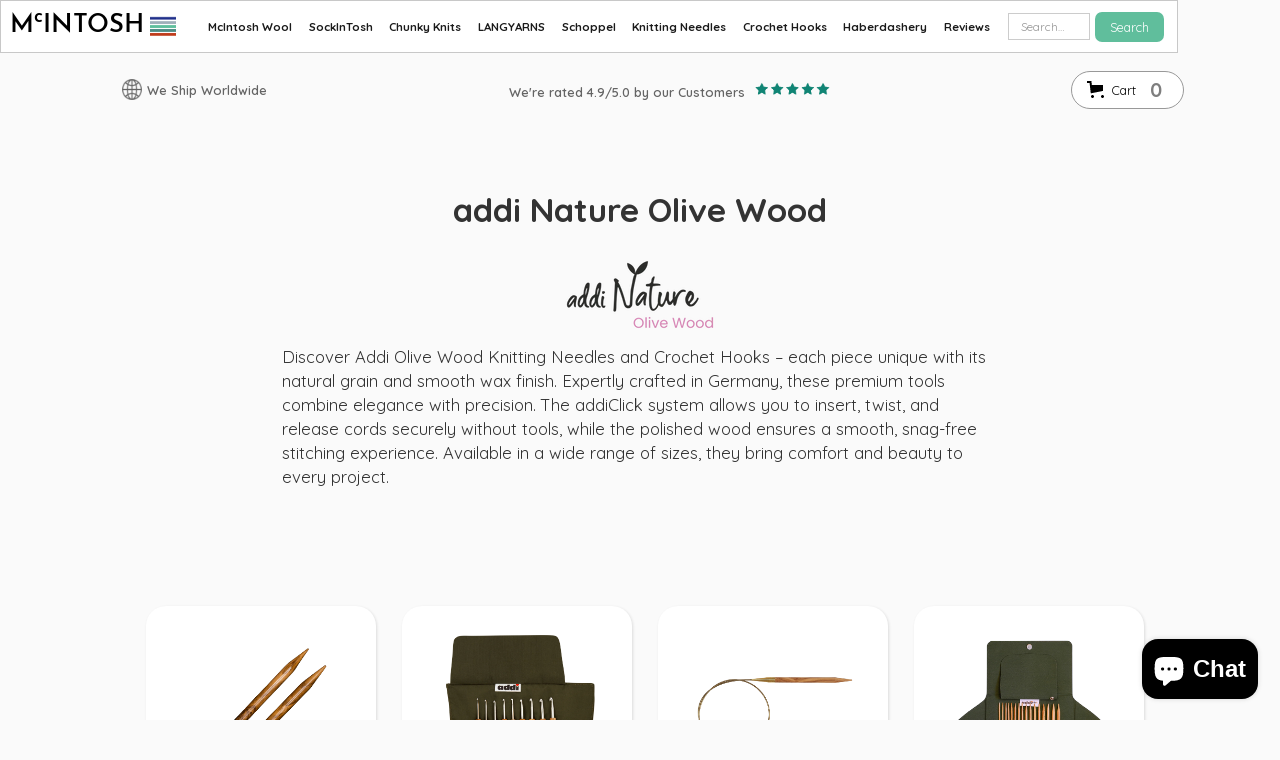

--- FILE ---
content_type: text/html; charset=utf-8
request_url: https://shop.knitmcintosh.com/en-ca/collections/addi-nature-olive-wool
body_size: 36263
content:
<!DOCTYPE html>

<html data-wf-page="623087eafbef4b75942870db" data-wf-site="622f278810c85e018ab1a046" lang="en" data-money-format="${{amount}}"><!--Last Published: 2025-03-15T13:24:57.799Z--><head><link rel="canonical" href="https://shop.knitmcintosh.com/en-ca/collections/addi-nature-olive-wool"><title>addi Nature Olive Wood at McIntosh</title><meta name="description" content="Addi Olive Wood needles &amp; hooks, German-made with unique grain and wax finish. Smooth, snag-free stitching with secure addiClick system.">


<meta property="og:site_name" content="McIntosh">
<meta property="og:url" content="https://shop.knitmcintosh.com/en-ca/collections/addi-nature-olive-wool">
<meta property="og:title" content="addi Nature Olive Wood at McIntosh">
<meta property="og:type" content="website">
<meta property="og:description" content="Addi Olive Wood needles &amp; hooks, German-made with unique grain and wax finish. Smooth, snag-free stitching with secure addiClick system."><meta property="og:image" content="http://shop.knitmcintosh.com/cdn/shop/collections/Screenshot_2023-10-10_at_11.10.43.png?v=1742381220">
  <meta property="og:image:secure_url" content="https://shop.knitmcintosh.com/cdn/shop/collections/Screenshot_2023-10-10_at_11.10.43.png?v=1742381220">
  <meta property="og:image:width" content="372">
  <meta property="og:image:height" content="280"><meta name="twitter:card" content="summary_large_image">
<meta name="twitter:title" content="addi Nature Olive Wood at McIntosh">
<meta name="twitter:description" content="Addi Olive Wood needles &amp; hooks, German-made with unique grain and wax finish. Smooth, snag-free stitching with secure addiClick system."><meta charset="utf-8">
<meta content="width=device-width, initial-scale=1" name="viewport">
<link href="//shop.knitmcintosh.com/cdn/shop/t/310/assets/normalize.css?v=7230471698553888871742046056" rel="stylesheet" type="text/css" media="all" />
<link href="//shop.knitmcintosh.com/cdn/shop/t/310/assets/webflow.css?v=117188158597371676611742046056" rel="stylesheet" type="text/css" media="all" />
<link href="//shop.knitmcintosh.com/cdn/shop/t/310/assets/root-all.css?v=162975227829623136371768890681" rel="stylesheet" type="text/css" media="all" />
<link href="//shop.knitmcintosh.com/cdn/shop/t/310/assets/479.css?v=74529634625845285561761302738" rel="stylesheet" type="text/css" media="all" />
<link href="//shop.knitmcintosh.com/cdn/shop/t/310/assets/767.css?v=4158154534520337881766741350" rel="stylesheet" type="text/css" media="all" />
<link href="//shop.knitmcintosh.com/cdn/shop/t/310/assets/991.css?v=78769724531240871991768891174" rel="stylesheet" type="text/css" media="all" />
<link href="https://fonts.googleapis.com" rel="preconnect">
<link href="https://fonts.gstatic.com" rel="preconnect" crossorigin="anonymous">
<script src="https://ajax.googleapis.com/ajax/libs/webfont/1.6.26/webfont.js" type="text/javascript"></script>
<script type="text/javascript">WebFont.load({
google: {
families: ["PT Serif:400,400italic,700,700italic","Monoton:regular","Quicksand:300,regular,500,600,700"]
}});</script>
<script src="https://use.typekit.net/htk8gjz.js" type="text/javascript"></script>
<script type="text/javascript">try{Typekit.load();}catch(e){}</script>
<script type="text/javascript">!function(o,c){var n=c.documentElement,t=" w-mod-";n.className+=t+"js",("ontouchstart"in o||o.DocumentTouch&&c instanceof DocumentTouch)&&(n.className+=t+"touch")}(window,document);</script><link href="//shop.knitmcintosh.com/cdn/shop/t/310/assets/favicon.ico?v=127221292086442406981742046030" rel="shortcut icon" type="image/x-icon"><link href="//shop.knitmcintosh.com/cdn/shop/t/310/assets/webclip.jpg?v=49938732244502150001742046033" rel="apple-touch-icon"><link href="//shop.knitmcintosh.com/cdn/shop/t/310/assets/udesly-common.min.css?v=93597130385998182511742046030" rel="stylesheet" type="text/css" media="all" /><script>window.performance && window.performance.mark && window.performance.mark('shopify.content_for_header.start');</script><meta name="google-site-verification" content="u578HHqKr1B1xfCSwRtCP5-fF6u_y1DgqfGoMpTJcNo">
<meta id="shopify-digital-wallet" name="shopify-digital-wallet" content="/61107896478/digital_wallets/dialog">
<meta name="shopify-checkout-api-token" content="d6cd765af9d5ee77eaf1f91c0983e900">
<meta id="in-context-paypal-metadata" data-shop-id="61107896478" data-venmo-supported="false" data-environment="production" data-locale="en_US" data-paypal-v4="true" data-currency="CAD">
<link rel="alternate" type="application/atom+xml" title="Feed" href="/en-ca/collections/addi-nature-olive-wool.atom" />
<link rel="alternate" hreflang="x-default" href="https://shop.knitmcintosh.com/collections/addi-nature-olive-wool">
<link rel="alternate" hreflang="en-NO" href="https://shop.knitmcintosh.com/en-no/collections/addi-nature-olive-wool">
<link rel="alternate" hreflang="en-US" href="https://shop.knitmcintosh.com/en-us/collections/addi-nature-olive-wool">
<link rel="alternate" hreflang="en-CA" href="https://shop.knitmcintosh.com/en-ca/collections/addi-nature-olive-wool">
<link rel="alternate" hreflang="en-AD" href="https://shop.knitmcintosh.com/en-international/collections/addi-nature-olive-wool">
<link rel="alternate" hreflang="en-AG" href="https://shop.knitmcintosh.com/en-international/collections/addi-nature-olive-wool">
<link rel="alternate" hreflang="en-AI" href="https://shop.knitmcintosh.com/en-international/collections/addi-nature-olive-wool">
<link rel="alternate" hreflang="en-AL" href="https://shop.knitmcintosh.com/en-international/collections/addi-nature-olive-wool">
<link rel="alternate" hreflang="en-AM" href="https://shop.knitmcintosh.com/en-international/collections/addi-nature-olive-wool">
<link rel="alternate" hreflang="en-AR" href="https://shop.knitmcintosh.com/en-international/collections/addi-nature-olive-wool">
<link rel="alternate" hreflang="en-AW" href="https://shop.knitmcintosh.com/en-international/collections/addi-nature-olive-wool">
<link rel="alternate" hreflang="en-AX" href="https://shop.knitmcintosh.com/en-international/collections/addi-nature-olive-wool">
<link rel="alternate" hreflang="en-BA" href="https://shop.knitmcintosh.com/en-international/collections/addi-nature-olive-wool">
<link rel="alternate" hreflang="en-BB" href="https://shop.knitmcintosh.com/en-international/collections/addi-nature-olive-wool">
<link rel="alternate" hreflang="en-BG" href="https://shop.knitmcintosh.com/en-international/collections/addi-nature-olive-wool">
<link rel="alternate" hreflang="en-BL" href="https://shop.knitmcintosh.com/en-international/collections/addi-nature-olive-wool">
<link rel="alternate" hreflang="en-BM" href="https://shop.knitmcintosh.com/en-international/collections/addi-nature-olive-wool">
<link rel="alternate" hreflang="en-BO" href="https://shop.knitmcintosh.com/en-international/collections/addi-nature-olive-wool">
<link rel="alternate" hreflang="en-BQ" href="https://shop.knitmcintosh.com/en-international/collections/addi-nature-olive-wool">
<link rel="alternate" hreflang="en-BR" href="https://shop.knitmcintosh.com/en-international/collections/addi-nature-olive-wool">
<link rel="alternate" hreflang="en-BS" href="https://shop.knitmcintosh.com/en-international/collections/addi-nature-olive-wool">
<link rel="alternate" hreflang="en-BZ" href="https://shop.knitmcintosh.com/en-international/collections/addi-nature-olive-wool">
<link rel="alternate" hreflang="en-CK" href="https://shop.knitmcintosh.com/en-international/collections/addi-nature-olive-wool">
<link rel="alternate" hreflang="en-CL" href="https://shop.knitmcintosh.com/en-international/collections/addi-nature-olive-wool">
<link rel="alternate" hreflang="en-CO" href="https://shop.knitmcintosh.com/en-international/collections/addi-nature-olive-wool">
<link rel="alternate" hreflang="en-CR" href="https://shop.knitmcintosh.com/en-international/collections/addi-nature-olive-wool">
<link rel="alternate" hreflang="en-CW" href="https://shop.knitmcintosh.com/en-international/collections/addi-nature-olive-wool">
<link rel="alternate" hreflang="en-CY" href="https://shop.knitmcintosh.com/en-international/collections/addi-nature-olive-wool">
<link rel="alternate" hreflang="en-CZ" href="https://shop.knitmcintosh.com/en-international/collections/addi-nature-olive-wool">
<link rel="alternate" hreflang="en-DM" href="https://shop.knitmcintosh.com/en-international/collections/addi-nature-olive-wool">
<link rel="alternate" hreflang="en-DO" href="https://shop.knitmcintosh.com/en-international/collections/addi-nature-olive-wool">
<link rel="alternate" hreflang="en-EC" href="https://shop.knitmcintosh.com/en-international/collections/addi-nature-olive-wool">
<link rel="alternate" hreflang="en-EE" href="https://shop.knitmcintosh.com/en-international/collections/addi-nature-olive-wool">
<link rel="alternate" hreflang="en-FJ" href="https://shop.knitmcintosh.com/en-international/collections/addi-nature-olive-wool">
<link rel="alternate" hreflang="en-FK" href="https://shop.knitmcintosh.com/en-international/collections/addi-nature-olive-wool">
<link rel="alternate" hreflang="en-FO" href="https://shop.knitmcintosh.com/en-international/collections/addi-nature-olive-wool">
<link rel="alternate" hreflang="en-GD" href="https://shop.knitmcintosh.com/en-international/collections/addi-nature-olive-wool">
<link rel="alternate" hreflang="en-GE" href="https://shop.knitmcintosh.com/en-international/collections/addi-nature-olive-wool">
<link rel="alternate" hreflang="en-GF" href="https://shop.knitmcintosh.com/en-international/collections/addi-nature-olive-wool">
<link rel="alternate" hreflang="en-GG" href="https://shop.knitmcintosh.com/en-international/collections/addi-nature-olive-wool">
<link rel="alternate" hreflang="en-GI" href="https://shop.knitmcintosh.com/en-international/collections/addi-nature-olive-wool">
<link rel="alternate" hreflang="en-GL" href="https://shop.knitmcintosh.com/en-international/collections/addi-nature-olive-wool">
<link rel="alternate" hreflang="en-GP" href="https://shop.knitmcintosh.com/en-international/collections/addi-nature-olive-wool">
<link rel="alternate" hreflang="en-GR" href="https://shop.knitmcintosh.com/en-international/collections/addi-nature-olive-wool">
<link rel="alternate" hreflang="en-GS" href="https://shop.knitmcintosh.com/en-international/collections/addi-nature-olive-wool">
<link rel="alternate" hreflang="en-GT" href="https://shop.knitmcintosh.com/en-international/collections/addi-nature-olive-wool">
<link rel="alternate" hreflang="en-GY" href="https://shop.knitmcintosh.com/en-international/collections/addi-nature-olive-wool">
<link rel="alternate" hreflang="en-HN" href="https://shop.knitmcintosh.com/en-international/collections/addi-nature-olive-wool">
<link rel="alternate" hreflang="en-HR" href="https://shop.knitmcintosh.com/en-international/collections/addi-nature-olive-wool">
<link rel="alternate" hreflang="en-HT" href="https://shop.knitmcintosh.com/en-international/collections/addi-nature-olive-wool">
<link rel="alternate" hreflang="en-HU" href="https://shop.knitmcintosh.com/en-international/collections/addi-nature-olive-wool">
<link rel="alternate" hreflang="en-IS" href="https://shop.knitmcintosh.com/en-international/collections/addi-nature-olive-wool">
<link rel="alternate" hreflang="en-JM" href="https://shop.knitmcintosh.com/en-international/collections/addi-nature-olive-wool">
<link rel="alternate" hreflang="en-KI" href="https://shop.knitmcintosh.com/en-international/collections/addi-nature-olive-wool">
<link rel="alternate" hreflang="en-KN" href="https://shop.knitmcintosh.com/en-international/collections/addi-nature-olive-wool">
<link rel="alternate" hreflang="en-KY" href="https://shop.knitmcintosh.com/en-international/collections/addi-nature-olive-wool">
<link rel="alternate" hreflang="en-LC" href="https://shop.knitmcintosh.com/en-international/collections/addi-nature-olive-wool">
<link rel="alternate" hreflang="en-LI" href="https://shop.knitmcintosh.com/en-international/collections/addi-nature-olive-wool">
<link rel="alternate" hreflang="en-LK" href="https://shop.knitmcintosh.com/en-international/collections/addi-nature-olive-wool">
<link rel="alternate" hreflang="en-LT" href="https://shop.knitmcintosh.com/en-international/collections/addi-nature-olive-wool">
<link rel="alternate" hreflang="en-LU" href="https://shop.knitmcintosh.com/en-international/collections/addi-nature-olive-wool">
<link rel="alternate" hreflang="en-LV" href="https://shop.knitmcintosh.com/en-international/collections/addi-nature-olive-wool">
<link rel="alternate" hreflang="en-MC" href="https://shop.knitmcintosh.com/en-international/collections/addi-nature-olive-wool">
<link rel="alternate" hreflang="en-MD" href="https://shop.knitmcintosh.com/en-international/collections/addi-nature-olive-wool">
<link rel="alternate" hreflang="en-ME" href="https://shop.knitmcintosh.com/en-international/collections/addi-nature-olive-wool">
<link rel="alternate" hreflang="en-MF" href="https://shop.knitmcintosh.com/en-international/collections/addi-nature-olive-wool">
<link rel="alternate" hreflang="en-MK" href="https://shop.knitmcintosh.com/en-international/collections/addi-nature-olive-wool">
<link rel="alternate" hreflang="en-MO" href="https://shop.knitmcintosh.com/en-international/collections/addi-nature-olive-wool">
<link rel="alternate" hreflang="en-MQ" href="https://shop.knitmcintosh.com/en-international/collections/addi-nature-olive-wool">
<link rel="alternate" hreflang="en-MS" href="https://shop.knitmcintosh.com/en-international/collections/addi-nature-olive-wool">
<link rel="alternate" hreflang="en-MT" href="https://shop.knitmcintosh.com/en-international/collections/addi-nature-olive-wool">
<link rel="alternate" hreflang="en-MX" href="https://shop.knitmcintosh.com/en-international/collections/addi-nature-olive-wool">
<link rel="alternate" hreflang="en-MY" href="https://shop.knitmcintosh.com/en-international/collections/addi-nature-olive-wool">
<link rel="alternate" hreflang="en-NC" href="https://shop.knitmcintosh.com/en-international/collections/addi-nature-olive-wool">
<link rel="alternate" hreflang="en-NF" href="https://shop.knitmcintosh.com/en-international/collections/addi-nature-olive-wool">
<link rel="alternate" hreflang="en-NI" href="https://shop.knitmcintosh.com/en-international/collections/addi-nature-olive-wool">
<link rel="alternate" hreflang="en-NR" href="https://shop.knitmcintosh.com/en-international/collections/addi-nature-olive-wool">
<link rel="alternate" hreflang="en-NU" href="https://shop.knitmcintosh.com/en-international/collections/addi-nature-olive-wool">
<link rel="alternate" hreflang="en-PA" href="https://shop.knitmcintosh.com/en-international/collections/addi-nature-olive-wool">
<link rel="alternate" hreflang="en-PE" href="https://shop.knitmcintosh.com/en-international/collections/addi-nature-olive-wool">
<link rel="alternate" hreflang="en-PF" href="https://shop.knitmcintosh.com/en-international/collections/addi-nature-olive-wool">
<link rel="alternate" hreflang="en-PG" href="https://shop.knitmcintosh.com/en-international/collections/addi-nature-olive-wool">
<link rel="alternate" hreflang="en-PM" href="https://shop.knitmcintosh.com/en-international/collections/addi-nature-olive-wool">
<link rel="alternate" hreflang="en-PN" href="https://shop.knitmcintosh.com/en-international/collections/addi-nature-olive-wool">
<link rel="alternate" hreflang="en-PT" href="https://shop.knitmcintosh.com/en-international/collections/addi-nature-olive-wool">
<link rel="alternate" hreflang="en-PY" href="https://shop.knitmcintosh.com/en-international/collections/addi-nature-olive-wool">
<link rel="alternate" hreflang="en-RE" href="https://shop.knitmcintosh.com/en-international/collections/addi-nature-olive-wool">
<link rel="alternate" hreflang="en-RO" href="https://shop.knitmcintosh.com/en-international/collections/addi-nature-olive-wool">
<link rel="alternate" hreflang="en-RS" href="https://shop.knitmcintosh.com/en-international/collections/addi-nature-olive-wool">
<link rel="alternate" hreflang="en-SB" href="https://shop.knitmcintosh.com/en-international/collections/addi-nature-olive-wool">
<link rel="alternate" hreflang="en-SI" href="https://shop.knitmcintosh.com/en-international/collections/addi-nature-olive-wool">
<link rel="alternate" hreflang="en-SJ" href="https://shop.knitmcintosh.com/en-international/collections/addi-nature-olive-wool">
<link rel="alternate" hreflang="en-SK" href="https://shop.knitmcintosh.com/en-international/collections/addi-nature-olive-wool">
<link rel="alternate" hreflang="en-SM" href="https://shop.knitmcintosh.com/en-international/collections/addi-nature-olive-wool">
<link rel="alternate" hreflang="en-SR" href="https://shop.knitmcintosh.com/en-international/collections/addi-nature-olive-wool">
<link rel="alternate" hreflang="en-SV" href="https://shop.knitmcintosh.com/en-international/collections/addi-nature-olive-wool">
<link rel="alternate" hreflang="en-SX" href="https://shop.knitmcintosh.com/en-international/collections/addi-nature-olive-wool">
<link rel="alternate" hreflang="en-TC" href="https://shop.knitmcintosh.com/en-international/collections/addi-nature-olive-wool">
<link rel="alternate" hreflang="en-TF" href="https://shop.knitmcintosh.com/en-international/collections/addi-nature-olive-wool">
<link rel="alternate" hreflang="en-TH" href="https://shop.knitmcintosh.com/en-international/collections/addi-nature-olive-wool">
<link rel="alternate" hreflang="en-TK" href="https://shop.knitmcintosh.com/en-international/collections/addi-nature-olive-wool">
<link rel="alternate" hreflang="en-TL" href="https://shop.knitmcintosh.com/en-international/collections/addi-nature-olive-wool">
<link rel="alternate" hreflang="en-TO" href="https://shop.knitmcintosh.com/en-international/collections/addi-nature-olive-wool">
<link rel="alternate" hreflang="en-TR" href="https://shop.knitmcintosh.com/en-international/collections/addi-nature-olive-wool">
<link rel="alternate" hreflang="en-TT" href="https://shop.knitmcintosh.com/en-international/collections/addi-nature-olive-wool">
<link rel="alternate" hreflang="en-TV" href="https://shop.knitmcintosh.com/en-international/collections/addi-nature-olive-wool">
<link rel="alternate" hreflang="en-TW" href="https://shop.knitmcintosh.com/en-international/collections/addi-nature-olive-wool">
<link rel="alternate" hreflang="en-UA" href="https://shop.knitmcintosh.com/en-international/collections/addi-nature-olive-wool">
<link rel="alternate" hreflang="en-UM" href="https://shop.knitmcintosh.com/en-international/collections/addi-nature-olive-wool">
<link rel="alternate" hreflang="en-UY" href="https://shop.knitmcintosh.com/en-international/collections/addi-nature-olive-wool">
<link rel="alternate" hreflang="en-VA" href="https://shop.knitmcintosh.com/en-international/collections/addi-nature-olive-wool">
<link rel="alternate" hreflang="en-VC" href="https://shop.knitmcintosh.com/en-international/collections/addi-nature-olive-wool">
<link rel="alternate" hreflang="en-VE" href="https://shop.knitmcintosh.com/en-international/collections/addi-nature-olive-wool">
<link rel="alternate" hreflang="en-VG" href="https://shop.knitmcintosh.com/en-international/collections/addi-nature-olive-wool">
<link rel="alternate" hreflang="en-VU" href="https://shop.knitmcintosh.com/en-international/collections/addi-nature-olive-wool">
<link rel="alternate" hreflang="en-WF" href="https://shop.knitmcintosh.com/en-international/collections/addi-nature-olive-wool">
<link rel="alternate" hreflang="en-WS" href="https://shop.knitmcintosh.com/en-international/collections/addi-nature-olive-wool">
<link rel="alternate" hreflang="en-XK" href="https://shop.knitmcintosh.com/en-international/collections/addi-nature-olive-wool">
<link rel="alternate" hreflang="en-YT" href="https://shop.knitmcintosh.com/en-international/collections/addi-nature-olive-wool">
<link rel="alternate" hreflang="en-ZA" href="https://shop.knitmcintosh.com/en-international/collections/addi-nature-olive-wool">
<link rel="alternate" hreflang="en-FR" href="https://shop.knitmcintosh.com/en-fr/collections/addi-nature-olive-wool">
<link rel="alternate" hreflang="en-GB" href="https://shop.knitmcintosh.com/collections/addi-nature-olive-wool">
<link rel="alternate" type="application/json+oembed" href="https://shop.knitmcintosh.com/en-ca/collections/addi-nature-olive-wool.oembed">
<script async="async" src="/checkouts/internal/preloads.js?locale=en-CA"></script>
<link rel="preconnect" href="https://shop.app" crossorigin="anonymous">
<script async="async" src="https://shop.app/checkouts/internal/preloads.js?locale=en-CA&shop_id=61107896478" crossorigin="anonymous"></script>
<script id="apple-pay-shop-capabilities" type="application/json">{"shopId":61107896478,"countryCode":"GB","currencyCode":"CAD","merchantCapabilities":["supports3DS"],"merchantId":"gid:\/\/shopify\/Shop\/61107896478","merchantName":"McIntosh","requiredBillingContactFields":["postalAddress","email","phone"],"requiredShippingContactFields":["postalAddress","email","phone"],"shippingType":"shipping","supportedNetworks":["visa","maestro","masterCard","amex","discover","elo"],"total":{"type":"pending","label":"McIntosh","amount":"1.00"},"shopifyPaymentsEnabled":true,"supportsSubscriptions":true}</script>
<script id="shopify-features" type="application/json">{"accessToken":"d6cd765af9d5ee77eaf1f91c0983e900","betas":["rich-media-storefront-analytics"],"domain":"shop.knitmcintosh.com","predictiveSearch":true,"shopId":61107896478,"locale":"en"}</script>
<script>var Shopify = Shopify || {};
Shopify.shop = "mcintosh-knit.myshopify.com";
Shopify.locale = "en";
Shopify.currency = {"active":"CAD","rate":"1.897608"};
Shopify.country = "CA";
Shopify.theme = {"name":"shop-knit-mcintosh-4-2","id":178662211967,"schema_name":"shop-knit-mcintosh","schema_version":"1.1.3664","theme_store_id":null,"role":"main"};
Shopify.theme.handle = "null";
Shopify.theme.style = {"id":null,"handle":null};
Shopify.cdnHost = "shop.knitmcintosh.com/cdn";
Shopify.routes = Shopify.routes || {};
Shopify.routes.root = "/en-ca/";</script>
<script type="module">!function(o){(o.Shopify=o.Shopify||{}).modules=!0}(window);</script>
<script>!function(o){function n(){var o=[];function n(){o.push(Array.prototype.slice.apply(arguments))}return n.q=o,n}var t=o.Shopify=o.Shopify||{};t.loadFeatures=n(),t.autoloadFeatures=n()}(window);</script>
<script>
  window.ShopifyPay = window.ShopifyPay || {};
  window.ShopifyPay.apiHost = "shop.app\/pay";
  window.ShopifyPay.redirectState = null;
</script>
<script id="shop-js-analytics" type="application/json">{"pageType":"collection"}</script>
<script defer="defer" async type="module" src="//shop.knitmcintosh.com/cdn/shopifycloud/shop-js/modules/v2/client.init-shop-cart-sync_BT-GjEfc.en.esm.js"></script>
<script defer="defer" async type="module" src="//shop.knitmcintosh.com/cdn/shopifycloud/shop-js/modules/v2/chunk.common_D58fp_Oc.esm.js"></script>
<script defer="defer" async type="module" src="//shop.knitmcintosh.com/cdn/shopifycloud/shop-js/modules/v2/chunk.modal_xMitdFEc.esm.js"></script>
<script type="module">
  await import("//shop.knitmcintosh.com/cdn/shopifycloud/shop-js/modules/v2/client.init-shop-cart-sync_BT-GjEfc.en.esm.js");
await import("//shop.knitmcintosh.com/cdn/shopifycloud/shop-js/modules/v2/chunk.common_D58fp_Oc.esm.js");
await import("//shop.knitmcintosh.com/cdn/shopifycloud/shop-js/modules/v2/chunk.modal_xMitdFEc.esm.js");

  window.Shopify.SignInWithShop?.initShopCartSync?.({"fedCMEnabled":true,"windoidEnabled":true});

</script>
<script>
  window.Shopify = window.Shopify || {};
  if (!window.Shopify.featureAssets) window.Shopify.featureAssets = {};
  window.Shopify.featureAssets['shop-js'] = {"shop-cart-sync":["modules/v2/client.shop-cart-sync_DZOKe7Ll.en.esm.js","modules/v2/chunk.common_D58fp_Oc.esm.js","modules/v2/chunk.modal_xMitdFEc.esm.js"],"init-fed-cm":["modules/v2/client.init-fed-cm_B6oLuCjv.en.esm.js","modules/v2/chunk.common_D58fp_Oc.esm.js","modules/v2/chunk.modal_xMitdFEc.esm.js"],"shop-cash-offers":["modules/v2/client.shop-cash-offers_D2sdYoxE.en.esm.js","modules/v2/chunk.common_D58fp_Oc.esm.js","modules/v2/chunk.modal_xMitdFEc.esm.js"],"shop-login-button":["modules/v2/client.shop-login-button_QeVjl5Y3.en.esm.js","modules/v2/chunk.common_D58fp_Oc.esm.js","modules/v2/chunk.modal_xMitdFEc.esm.js"],"pay-button":["modules/v2/client.pay-button_DXTOsIq6.en.esm.js","modules/v2/chunk.common_D58fp_Oc.esm.js","modules/v2/chunk.modal_xMitdFEc.esm.js"],"shop-button":["modules/v2/client.shop-button_DQZHx9pm.en.esm.js","modules/v2/chunk.common_D58fp_Oc.esm.js","modules/v2/chunk.modal_xMitdFEc.esm.js"],"avatar":["modules/v2/client.avatar_BTnouDA3.en.esm.js"],"init-windoid":["modules/v2/client.init-windoid_CR1B-cfM.en.esm.js","modules/v2/chunk.common_D58fp_Oc.esm.js","modules/v2/chunk.modal_xMitdFEc.esm.js"],"init-shop-for-new-customer-accounts":["modules/v2/client.init-shop-for-new-customer-accounts_C_vY_xzh.en.esm.js","modules/v2/client.shop-login-button_QeVjl5Y3.en.esm.js","modules/v2/chunk.common_D58fp_Oc.esm.js","modules/v2/chunk.modal_xMitdFEc.esm.js"],"init-shop-email-lookup-coordinator":["modules/v2/client.init-shop-email-lookup-coordinator_BI7n9ZSv.en.esm.js","modules/v2/chunk.common_D58fp_Oc.esm.js","modules/v2/chunk.modal_xMitdFEc.esm.js"],"init-shop-cart-sync":["modules/v2/client.init-shop-cart-sync_BT-GjEfc.en.esm.js","modules/v2/chunk.common_D58fp_Oc.esm.js","modules/v2/chunk.modal_xMitdFEc.esm.js"],"shop-toast-manager":["modules/v2/client.shop-toast-manager_DiYdP3xc.en.esm.js","modules/v2/chunk.common_D58fp_Oc.esm.js","modules/v2/chunk.modal_xMitdFEc.esm.js"],"init-customer-accounts":["modules/v2/client.init-customer-accounts_D9ZNqS-Q.en.esm.js","modules/v2/client.shop-login-button_QeVjl5Y3.en.esm.js","modules/v2/chunk.common_D58fp_Oc.esm.js","modules/v2/chunk.modal_xMitdFEc.esm.js"],"init-customer-accounts-sign-up":["modules/v2/client.init-customer-accounts-sign-up_iGw4briv.en.esm.js","modules/v2/client.shop-login-button_QeVjl5Y3.en.esm.js","modules/v2/chunk.common_D58fp_Oc.esm.js","modules/v2/chunk.modal_xMitdFEc.esm.js"],"shop-follow-button":["modules/v2/client.shop-follow-button_CqMgW2wH.en.esm.js","modules/v2/chunk.common_D58fp_Oc.esm.js","modules/v2/chunk.modal_xMitdFEc.esm.js"],"checkout-modal":["modules/v2/client.checkout-modal_xHeaAweL.en.esm.js","modules/v2/chunk.common_D58fp_Oc.esm.js","modules/v2/chunk.modal_xMitdFEc.esm.js"],"shop-login":["modules/v2/client.shop-login_D91U-Q7h.en.esm.js","modules/v2/chunk.common_D58fp_Oc.esm.js","modules/v2/chunk.modal_xMitdFEc.esm.js"],"lead-capture":["modules/v2/client.lead-capture_BJmE1dJe.en.esm.js","modules/v2/chunk.common_D58fp_Oc.esm.js","modules/v2/chunk.modal_xMitdFEc.esm.js"],"payment-terms":["modules/v2/client.payment-terms_Ci9AEqFq.en.esm.js","modules/v2/chunk.common_D58fp_Oc.esm.js","modules/v2/chunk.modal_xMitdFEc.esm.js"]};
</script>
<script>(function() {
  var isLoaded = false;
  function asyncLoad() {
    if (isLoaded) return;
    isLoaded = true;
    var urls = ["https:\/\/ecommplugins-scripts.trustpilot.com\/v2.1\/js\/header.min.js?settings=eyJrZXkiOiJHbTF3MUF4dmRSYUd5aUhkIiwicyI6InNrdSJ9\u0026shop=mcintosh-knit.myshopify.com","https:\/\/ecommplugins-trustboxsettings.trustpilot.com\/mcintosh-knit.myshopify.com.js?settings=1754760971963\u0026shop=mcintosh-knit.myshopify.com","https:\/\/static.klaviyo.com\/onsite\/js\/klaviyo.js?company_id=RsJsXe\u0026shop=mcintosh-knit.myshopify.com","https:\/\/dr4qe3ddw9y32.cloudfront.net\/awin-shopify-integration-code.js?aid=104883\u0026v=shopifyApp_5.2.5\u0026ts=1766156937561\u0026shop=mcintosh-knit.myshopify.com","https:\/\/cdn.jsdelivr.net\/gh\/zahidsattarahmed\/storeview@latest\/newtrackingscript.js?shop=mcintosh-knit.myshopify.com","https:\/\/platform-api.sharethis.com\/js\/sharethis.js?shop=mcintosh-knit.myshopify.com#property=685d0ab08ca9160019f294fc\u0026product=inline-share-buttons\u0026source=inline-share-buttons-shopify\u0026ver=1750964932","https:\/\/ecommplugins-scripts.trustpilot.com\/v2.1\/js\/success.min.js?settings=eyJrZXkiOiJHbTF3MUF4dmRSYUd5aUhkIiwicyI6InNrdSIsInQiOlsib3JkZXJzL2Z1bGZpbGxlZCJdLCJ2IjoiIiwiYSI6IlNob3BpZnktMjAyMS0wNCJ9\u0026shop=mcintosh-knit.myshopify.com"];
    for (var i = 0; i < urls.length; i++) {
      var s = document.createElement('script');
      s.type = 'text/javascript';
      s.async = true;
      s.src = urls[i];
      var x = document.getElementsByTagName('script')[0];
      x.parentNode.insertBefore(s, x);
    }
  };
  if(window.attachEvent) {
    window.attachEvent('onload', asyncLoad);
  } else {
    window.addEventListener('load', asyncLoad, false);
  }
})();</script>
<script id="__st">var __st={"a":61107896478,"offset":0,"reqid":"62c2c87e-f310-4e8a-b2de-81a3bd82b102-1769100933","pageurl":"shop.knitmcintosh.com\/en-ca\/collections\/addi-nature-olive-wool","u":"6dde048c547c","p":"collection","rtyp":"collection","rid":293394186398};</script>
<script>window.ShopifyPaypalV4VisibilityTracking = true;</script>
<script id="captcha-bootstrap">!function(){'use strict';const t='contact',e='account',n='new_comment',o=[[t,t],['blogs',n],['comments',n],[t,'customer']],c=[[e,'customer_login'],[e,'guest_login'],[e,'recover_customer_password'],[e,'create_customer']],r=t=>t.map((([t,e])=>`form[action*='/${t}']:not([data-nocaptcha='true']) input[name='form_type'][value='${e}']`)).join(','),a=t=>()=>t?[...document.querySelectorAll(t)].map((t=>t.form)):[];function s(){const t=[...o],e=r(t);return a(e)}const i='password',u='form_key',d=['recaptcha-v3-token','g-recaptcha-response','h-captcha-response',i],f=()=>{try{return window.sessionStorage}catch{return}},m='__shopify_v',_=t=>t.elements[u];function p(t,e,n=!1){try{const o=window.sessionStorage,c=JSON.parse(o.getItem(e)),{data:r}=function(t){const{data:e,action:n}=t;return t[m]||n?{data:e,action:n}:{data:t,action:n}}(c);for(const[e,n]of Object.entries(r))t.elements[e]&&(t.elements[e].value=n);n&&o.removeItem(e)}catch(o){console.error('form repopulation failed',{error:o})}}const l='form_type',E='cptcha';function T(t){t.dataset[E]=!0}const w=window,h=w.document,L='Shopify',v='ce_forms',y='captcha';let A=!1;((t,e)=>{const n=(g='f06e6c50-85a8-45c8-87d0-21a2b65856fe',I='https://cdn.shopify.com/shopifycloud/storefront-forms-hcaptcha/ce_storefront_forms_captcha_hcaptcha.v1.5.2.iife.js',D={infoText:'Protected by hCaptcha',privacyText:'Privacy',termsText:'Terms'},(t,e,n)=>{const o=w[L][v],c=o.bindForm;if(c)return c(t,g,e,D).then(n);var r;o.q.push([[t,g,e,D],n]),r=I,A||(h.body.append(Object.assign(h.createElement('script'),{id:'captcha-provider',async:!0,src:r})),A=!0)});var g,I,D;w[L]=w[L]||{},w[L][v]=w[L][v]||{},w[L][v].q=[],w[L][y]=w[L][y]||{},w[L][y].protect=function(t,e){n(t,void 0,e),T(t)},Object.freeze(w[L][y]),function(t,e,n,w,h,L){const[v,y,A,g]=function(t,e,n){const i=e?o:[],u=t?c:[],d=[...i,...u],f=r(d),m=r(i),_=r(d.filter((([t,e])=>n.includes(e))));return[a(f),a(m),a(_),s()]}(w,h,L),I=t=>{const e=t.target;return e instanceof HTMLFormElement?e:e&&e.form},D=t=>v().includes(t);t.addEventListener('submit',(t=>{const e=I(t);if(!e)return;const n=D(e)&&!e.dataset.hcaptchaBound&&!e.dataset.recaptchaBound,o=_(e),c=g().includes(e)&&(!o||!o.value);(n||c)&&t.preventDefault(),c&&!n&&(function(t){try{if(!f())return;!function(t){const e=f();if(!e)return;const n=_(t);if(!n)return;const o=n.value;o&&e.removeItem(o)}(t);const e=Array.from(Array(32),(()=>Math.random().toString(36)[2])).join('');!function(t,e){_(t)||t.append(Object.assign(document.createElement('input'),{type:'hidden',name:u})),t.elements[u].value=e}(t,e),function(t,e){const n=f();if(!n)return;const o=[...t.querySelectorAll(`input[type='${i}']`)].map((({name:t})=>t)),c=[...d,...o],r={};for(const[a,s]of new FormData(t).entries())c.includes(a)||(r[a]=s);n.setItem(e,JSON.stringify({[m]:1,action:t.action,data:r}))}(t,e)}catch(e){console.error('failed to persist form',e)}}(e),e.submit())}));const S=(t,e)=>{t&&!t.dataset[E]&&(n(t,e.some((e=>e===t))),T(t))};for(const o of['focusin','change'])t.addEventListener(o,(t=>{const e=I(t);D(e)&&S(e,y())}));const B=e.get('form_key'),M=e.get(l),P=B&&M;t.addEventListener('DOMContentLoaded',(()=>{const t=y();if(P)for(const e of t)e.elements[l].value===M&&p(e,B);[...new Set([...A(),...v().filter((t=>'true'===t.dataset.shopifyCaptcha))])].forEach((e=>S(e,t)))}))}(h,new URLSearchParams(w.location.search),n,t,e,['guest_login'])})(!0,!0)}();</script>
<script integrity="sha256-4kQ18oKyAcykRKYeNunJcIwy7WH5gtpwJnB7kiuLZ1E=" data-source-attribution="shopify.loadfeatures" defer="defer" src="//shop.knitmcintosh.com/cdn/shopifycloud/storefront/assets/storefront/load_feature-a0a9edcb.js" crossorigin="anonymous"></script>
<script crossorigin="anonymous" defer="defer" src="//shop.knitmcintosh.com/cdn/shopifycloud/storefront/assets/shopify_pay/storefront-65b4c6d7.js?v=20250812"></script>
<script data-source-attribution="shopify.dynamic_checkout.dynamic.init">var Shopify=Shopify||{};Shopify.PaymentButton=Shopify.PaymentButton||{isStorefrontPortableWallets:!0,init:function(){window.Shopify.PaymentButton.init=function(){};var t=document.createElement("script");t.src="https://shop.knitmcintosh.com/cdn/shopifycloud/portable-wallets/latest/portable-wallets.en.js",t.type="module",document.head.appendChild(t)}};
</script>
<script data-source-attribution="shopify.dynamic_checkout.buyer_consent">
  function portableWalletsHideBuyerConsent(e){var t=document.getElementById("shopify-buyer-consent"),n=document.getElementById("shopify-subscription-policy-button");t&&n&&(t.classList.add("hidden"),t.setAttribute("aria-hidden","true"),n.removeEventListener("click",e))}function portableWalletsShowBuyerConsent(e){var t=document.getElementById("shopify-buyer-consent"),n=document.getElementById("shopify-subscription-policy-button");t&&n&&(t.classList.remove("hidden"),t.removeAttribute("aria-hidden"),n.addEventListener("click",e))}window.Shopify?.PaymentButton&&(window.Shopify.PaymentButton.hideBuyerConsent=portableWalletsHideBuyerConsent,window.Shopify.PaymentButton.showBuyerConsent=portableWalletsShowBuyerConsent);
</script>
<script>
  function portableWalletsCleanup(e){e&&e.src&&console.error("Failed to load portable wallets script "+e.src);var t=document.querySelectorAll("shopify-accelerated-checkout .shopify-payment-button__skeleton, shopify-accelerated-checkout-cart .wallet-cart-button__skeleton"),e=document.getElementById("shopify-buyer-consent");for(let e=0;e<t.length;e++)t[e].remove();e&&e.remove()}function portableWalletsNotLoadedAsModule(e){e instanceof ErrorEvent&&"string"==typeof e.message&&e.message.includes("import.meta")&&"string"==typeof e.filename&&e.filename.includes("portable-wallets")&&(window.removeEventListener("error",portableWalletsNotLoadedAsModule),window.Shopify.PaymentButton.failedToLoad=e,"loading"===document.readyState?document.addEventListener("DOMContentLoaded",window.Shopify.PaymentButton.init):window.Shopify.PaymentButton.init())}window.addEventListener("error",portableWalletsNotLoadedAsModule);
</script>

<script type="module" src="https://shop.knitmcintosh.com/cdn/shopifycloud/portable-wallets/latest/portable-wallets.en.js" onError="portableWalletsCleanup(this)" crossorigin="anonymous"></script>
<script nomodule>
  document.addEventListener("DOMContentLoaded", portableWalletsCleanup);
</script>

<script id='scb4127' type='text/javascript' async='' src='https://shop.knitmcintosh.com/cdn/shopifycloud/privacy-banner/storefront-banner.js'></script><link id="shopify-accelerated-checkout-styles" rel="stylesheet" media="screen" href="https://shop.knitmcintosh.com/cdn/shopifycloud/portable-wallets/latest/accelerated-checkout-backwards-compat.css" crossorigin="anonymous">
<style id="shopify-accelerated-checkout-cart">
        #shopify-buyer-consent {
  margin-top: 1em;
  display: inline-block;
  width: 100%;
}

#shopify-buyer-consent.hidden {
  display: none;
}

#shopify-subscription-policy-button {
  background: none;
  border: none;
  padding: 0;
  text-decoration: underline;
  font-size: inherit;
  cursor: pointer;
}

#shopify-subscription-policy-button::before {
  box-shadow: none;
}

      </style>

<script>window.performance && window.performance.mark && window.performance.mark('shopify.content_for_header.end');</script>






<!-- BEGIN app block: shopify://apps/omega-auto-tagger/blocks/omg-auto-tag/cbd71548-24b7-484c-ac63-c5991a1fea01 --><script id="omg_auto_tag" type="text/javascript" data-type="custom">
    var OMGAuto_data = {};

    

            
            
                OMGAuto_data = {"is_tracking_source":false}
            


    // check installed or uninstalled app
    if (OMGAuto_data && OMGAuto_data.is_tracking_source) {
        

        var my_array = "apps.facebook.com 0.0.0.0 connect.facebook.net 0.0.0.0 facebook.com 0.0.0.0 fbcdn.com 0.0.0.0 fbsbx.com 0.0.0.0 fbcdn.net 0.0.0.0 graph.facebook.com 0.0.0.0 login.facebook.com 0.0.0.0 s-static.ak.facebook.com 0.0.0.0 static.ak.connect.facebook.com 0.0.0.0 static.ak.fbcdn.net 0.0.0.0 www.connect.facebook.net 0.0.0.0 www.facebook.com 0.0.0.0 www.fbcdn.com 0.0.0.0 www.fbcdn.net 0.0.0.0 www.graph.facebook.com 0.0.0.0 www.login.facebook.com 0.0.0.0 www.s-static.ak.facebook.com 0.0.0.0 www.static.ak.connect.facebook.com 0.0.0.0 www.static.ak.fbcdn.net 0.0.0.0 0-edge-chat.facebook.com 0.0.0.0 1-edge-chat.facebook.com 0.0.0.0 2-edge-chat.facebook.com 0.0.0.0 3-edge-chat.facebook.com 0.0.0.0 4-edge-chat.facebook.com 0.0.0.0 5-edge-chat.facebook.com 0.0.0.0 6-edge-chat.facebook.com 0.0.0.0 alpha-shv-03-ash5.facebook.com 0.0.0.0 alpha-shv-03-atn1.facebook.com 0.0.0.0 alpha-shv-03-lla1.facebook.com 0.0.0.0 alpha-shv-04-prn2.facebook.com 0.0.0.0 alpha-shv-09-frc1.facebook.com 0.0.0.0 alpha.vvv.facebook.com 0.0.0.0 a.ns.facebook.com 0.0.0.0 api.facebook.com 0.0.0.0 atlasalpha-shv-09-frc3.facebook.com 0.0.0.0 atlas.c10r.facebook.com 0.0.0.0 atlasinyour-shv-05-ash3.facebook.com 0.0.0.0 atlas-shv-01-prn2.facebook.com 0.0.0.0 atlas-shv-04-lla1.facebook.com 0.0.0.0 atlas-shv-05-ash3.facebook.com 0.0.0.0 atlas-shv-06-ash2.facebook.com 0.0.0.0 atlas-shv-06-frc1.facebook.com 0.0.0.0 atlas-shv-07-lla1.facebook.com 0.0.0.0 atlas-shv-09-frc3.facebook.com 0.0.0.0 atlas-shv-13-prn1.facebook.com 0.0.0.0 atlas-www-shv-04-prn2.facebook.com 0.0.0.0 atlas-www-shv-07-ash4.facebook.com 0.0.0.0 atlas-www-shv-09-frc1.facebook.com 0.0.0.0 aura-11-01-snc7.facebook.com 0.0.0.0 badge.facebook.com 0.0.0.0 b-api.facebook.com 0.0.0.0 beta-chat-01-05-ash3.facebook.com 0.0.0.0 betanet-shv-03-atn1.facebook.com 0.0.0.0 betanet-shv-03-lla1.facebook.com 0.0.0.0 betanet-shv-04-prn2.facebook.com 0.0.0.0 betanet-shv-09-frc1.facebook.com 0.0.0.0 beta-shv-03-atn1.facebook.com 0.0.0.0 beta-shv-03-lla1.facebook.com 0.0.0.0 beta-shv-04-prn2.facebook.com 0.0.0.0 beta-shv-09-frc1.facebook.com 0.0.0.0 beta.vvv.facebook.com 0.0.0.0 b-graph.facebook.com 0.0.0.0 bidder-shv-05-frc3.facebook.com 0.0.0.0 bidder-shv-10-frc1.facebook.com 0.0.0.0 b.ns.facebook.com 0.0.0.0 channel-proxy-shv-04-frc3.facebook.com 0.0.0.0 channel-proxy-shv-06-ash2.facebook.com 0.0.0.0 channel-proxy-shv-07-ash2.facebook.com 0.0.0.0 channel-proxy-shv-13-prn1.facebook.com 0.0.0.0 channel-proxy-test-shv-07-ash2.facebook.com 0.0.0.0 code.facebook.com 0.0.0.0 connect.facebook.com 0.0.0.0 dev.vvv.facebook.com 0.0.0.0 d.vvv.facebook.com 0.0.0.0 edge-atlas-proxyprotocol-shv-01-ash5.facebook.com 0.0.0.0 edge-atlas-proxyprotocol-shv-03-ash5.facebook.com 0.0.0.0 edge-atlas-proxyprotocol-shv-07-ash4.facebook.com 0.0.0.0 edge-atlas-proxyprotocol-shv-07-frc3.facebook.com 0.0.0.0 edge-atlas-proxyprotocol-shv-09-frc1.facebook.com 0.0.0.0 edge-atlas-proxyprotocol-shv-12-frc1.facebook.com 0.0.0.0 edge-atlas-proxyprotocol-shv-12-frc3.facebook.com 0.0.0.0 edge-atlas-proxyprotocol-shv-13-frc1.facebook.com 0.0.0.0 edge-atlas-shv-01-ams2.facebook.com 0.0.0.0 edge-atlas-shv-01-ams3.facebook.com 0.0.0.0 edge-atlas-shv-01-ash5.facebook.com 0.0.0.0 edge-atlas-shv-01-atl1.facebook.com 0.0.0.0 edge-atlas-shv-01-bru2.facebook.com 0.0.0.0 edge-atlas-shv-01-cai1.facebook.com 0.0.0.0 edge-atlas-shv-01-cdg2.facebook.com 0.0.0.0 edge-atlas-shv-01-dfw1.facebook.com 0.0.0.0 edge-atlas-shv-01-fra3.facebook.com 0.0.0.0 edge-atlas-shv-01-gru1.facebook.com 0.0.0.0 edge-atlas-shv-01-hkg2.facebook.com 0.0.0.0 edge-atlas-shv-01-iad3.facebook.com 0.0.0.0 edge-atlas-shv-01-kul1.facebook.com 0.0.0.0 edge-atlas-shv-01-lax1.facebook.com 0.0.0.0 edge-atlas-shv-01-lga1.facebook.com 0.0.0.0 edge-atlas-shv-01-lhr3.facebook.com 0.0.0.0 edge-atlas-shv-01-mad1.facebook.com 0.0.0.0 edge-atlas-shv-01-mia1.facebook.com 0.0.0.0 edge-atlas-shv-01-mxp1.facebook.com 0.0.0.0 edge-atlas-shv-01-nrt1.facebook.com 0.0.0.0 edge-atlas-shv-01-ord1.facebook.com 0.0.0.0 edge-atlas-shv-01-sea1.facebook.com 0.0.0.0 edge-atlas-shv-01-sin1.facebook.com 0.0.0.0 edge-atlas-shv-01-sjc2.facebook.com 0.0.0.0 edge-atlas-shv-01-syd1.facebook.com 0.0.0.0 edge-atlas-shv-01-vie1.facebook.com 0.0.0.0 edge-atlas-shv-02-cai1.facebook.com 0.0.0.0 edge-atlas-shv-02-hkg2.facebook.com 0.0.0.0 edge-atlas-shv-03-ash5.facebook.com 0.0.0.0 edge-atlas-shv-03-atn1.facebook.com 0.0.0.0 edge-atlas-shv-03-hkg1.facebook.com 0.0.0.0 edge-atlas-shv-03-lla1.facebook.com 0.0.0.0 edge-atlas-shv-03-prn2.facebook.com 0.0.0.0 edge-atlas-shv-03-xdc1.facebook.com 0.0.0.0 edge-atlas-shv-04-hkg1.facebook.com 0.0.0.0 edge-atlas-shv-04-prn2.facebook.com 0.0.0.0 edge-atlas-shv-06-atn1.facebook.com 0.0.0.0 edge-atlas-shv-06-lla1.facebook.com 0.0.0.0 edge-atlas-shv-07-ash4.facebook.com 0.0.0.0 edge-atlas-shv-09-frc1.facebook.com 0.0.0.0 edge-atlas-shv-09-lla1.facebook.com 0.0.0.0 edge-atlas-shv-12-frc1.facebook.com 0.0.0.0 edge-atlas-shv-12-frc3.facebook.com 0.0.0.0 edge-atlas-shv-12-lla1.facebook.com 0.0.0.0 edge-atlas-shv-12-prn1.facebook.com 0.0.0.0 edge-atlas-shv-13-frc1.facebook.com 0.0.0.0 edge-atlas-shv-17-prn1.facebook.com 0.0.0.0 edge-atlas-shv-18-prn1.facebook.com 0.0.0.0 edge-chat.facebook.com 0.0.0.0 edge-liverail-shv-01-ams2.facebook.com 0.0.0.0 edge-liverail-shv-01-ams3.facebook.com 0.0.0.0 edge-liverail-shv-01-ash5.facebook.com 0.0.0.0 edge-liverail-shv-01-atl1.facebook.com 0.0.0.0 edge-liverail-shv-01-bru2.facebook.com 0.0.0.0 edge-liverail-shv-01-cai1.facebook.com 0.0.0.0 edge-liverail-shv-01-cdg2.facebook.com 0.0.0.0 edge-liverail-shv-01-dfw1.facebook.com 0.0.0.0 edge-liverail-shv-01-fra3.facebook.com 0.0.0.0 edge-liverail-shv-01-gru1.facebook.com 0.0.0.0 edge-liverail-shv-01-hkg2.facebook.com 0.0.0.0 edge-liverail-shv-01-iad3.facebook.com 0.0.0.0 edge-liverail-shv-01-kul1.facebook.com 0.0.0.0 edge-liverail-shv-01-lax1.facebook.com 0.0.0.0 edge-liverail-shv-01-lga1.facebook.com 0.0.0.0 edge-liverail-shv-01-lhr3.facebook.com 0.0.0.0 edge-liverail-shv-01-mad1.facebook.com 0.0.0.0 edge-liverail-shv-01-mia1.facebook.com 0.0.0.0 edge-liverail-shv-01-mxp1.facebook.com 0.0.0.0 edge-liverail-shv-01-nrt1.facebook.com 0.0.0.0 edge-liverail-shv-01-ord1.facebook.com 0.0.0.0 edge-liverail-shv-01-sea1.facebook.com 0.0.0.0 edge-liverail-shv-01-sin1.facebook.com 0.0.0.0 edge-liverail-shv-01-sjc2.facebook.com 0.0.0.0 edge-liverail-shv-01-syd1.facebook.com 0.0.0.0 edge-liverail-shv-01-tpe1.facebook.com 0.0.0.0 edge-liverail-shv-01-vie1.facebook.com 0.0.0.0 edge-liverail-shv-02-cai1.facebook.com 0.0.0.0 edge-liverail-shv-02-hkg2.facebook.com 0.0.0.0 edge-liverail-shv-03-ash5.facebook.com 0.0.0.0 edge-liverail-shv-03-atn1.facebook.com 0.0.0.0 edge-liverail-shv-03-hkg1.facebook.com 0.0.0.0 edge-liverail-shv-03-lla1.facebook.com 0.0.0.0 edge-liverail-shv-03-prn2.facebook.com 0.0.0.0 edge-liverail-shv-03-xdc1.facebook.com 0.0.0.0 edge-liverail-shv-04-hkg1.facebook.com 0.0.0.0 edge-liverail-shv-04-prn2.facebook.com 0.0.0.0 edge-liverail-shv-06-atn1.facebook.com 0.0.0.0 edge-liverail-shv-06-lla1.facebook.com 0.0.0.0 edge-liverail-shv-07-ash4.facebook.com 0.0.0.0 edge-liverail-shv-07-frc3.facebook.com 0.0.0.0 edge-liverail-shv-09-frc1.facebook.com 0.0.0.0 edge-liverail-shv-09-lla1.facebook.com 0.0.0.0 edge-liverail-shv-12-frc1.facebook.com 0.0.0.0 edge-liverail-shv-12-frc3.facebook.com 0.0.0.0 edge-liverail-shv-12-lla1.facebook.com 0.0.0.0 edge-liverail-shv-12-prn1.facebook.com 0.0.0.0 edge-liverail-shv-13-frc1.facebook.com 0.0.0.0 edge-liverail-shv-17-prn1.facebook.com 0.0.0.0 edge-liverail-shv-18-prn1.facebook.com 0.0.0.0 edge-mqtt.facebook.com 0.0.0.0 edge-mqtt-shv-01-ams2.facebook.com 0.0.0.0 edge-mqtt-shv-01-ams3.facebook.com 0.0.0.0 edge-mqtt-shv-01-ash5.facebook.com 0.0.0.0 edge-mqtt-shv-01-atl1.facebook.com 0.0.0.0 edge-mqtt-shv-01-bru2.facebook.com 0.0.0.0 edge-mqtt-shv-01-cai1.facebook.com 0.0.0.0 edge-mqtt-shv-01-cdg2.facebook.com 0.0.0.0 edge-mqtt-shv-01-dfw1.facebook.com 0.0.0.0 edge-mqtt-shv-01-fra3.facebook.com 0.0.0.0 edge-mqtt-shv-01-gru1.facebook.com 0.0.0.0 edge-mqtt-shv-01-hkg2.facebook.com 0.0.0.0 edge-mqtt-shv-01-iad3.facebook.com 0.0.0.0 edge-mqtt-shv-01-kul1.facebook.com 0.0.0.0 edge-mqtt-shv-01-lax1.facebook.com 0.0.0.0 edge-mqtt-shv-01-lga1.facebook.com 0.0.0.0 edge-mqtt-shv-01-lhr3.facebook.com 0.0.0.0 edge-mqtt-shv-01-mad1.facebook.com 0.0.0.0 edge-mqtt-shv-01-mia1.facebook.com 0.0.0.0 edge-mqtt-shv-01-mxp1.facebook.com 0.0.0.0 edge-mqtt-shv-01-nrt1.facebook.com 0.0.0.0 edge-mqtt-shv-01-ord1.facebook.com 0.0.0.0 edge-mqtt-shv-01-sea1.facebook.com 0.0.0.0 edge-mqtt-shv-01-sin1.facebook.com 0.0.0.0 edge-mqtt-shv-01-sjc2.facebook.com 0.0.0.0 edge-mqtt-shv-01-syd1.facebook.com 0.0.0.0 edge-mqtt-shv-01-tpe1.facebook.com 0.0.0.0 edge-mqtt-shv-01-vie1.facebook.com 0.0.0.0 edge-mqtt-shv-02-cai1.facebook.com 0.0.0.0 edge-mqtt-shv-02-hkg2.facebook.com 0.0.0.0 edge-mqtt-shv-03-ash5.facebook.com 0.0.0.0 edge-mqtt-shv-03-atn1.facebook.com 0.0.0.0 edge-mqtt-shv-03-hkg1.facebook.com 0.0.0.0 edge-mqtt-shv-03-lla1.facebook.com 0.0.0.0 edge-mqtt-shv-03-prn2.facebook.com 0.0.0.0 edge-mqtt-shv-03-xdc1.facebook.com 0.0.0.0 edge-mqtt-shv-04-hkg1.facebook.com 0.0.0.0 edge-mqtt-shv-04-prn2.facebook.com 0.0.0.0 edge-mqtt-shv-06-atn1.facebook.com 0.0.0.0 edge-mqtt-shv-06-lla1.facebook.com 0.0.0.0 edge-mqtt-shv-07-ash4.facebook.com 0.0.0.0 edge-mqtt-shv-07-frc3.facebook.com 0.0.0.0 edge-mqtt-shv-09-lla1.facebook.com 0.0.0.0 edge-mqtt-shv-12-frc1.facebook.com 0.0.0.0 edge-mqtt-shv-12-frc3.facebook.com 0.0.0.0 edge-mqtt-shv-12-lla1.facebook.com 0.0.0.0 edge-mqtt-shv-12-prn1.facebook.com 0.0.0.0 edge-mqtt-shv-13-frc1.facebook.com 0.0.0.0 edge-mqtt-shv-17-prn1.facebook.com 0.0.0.0 edge-mqtt-shv-18-prn1.facebook.com 0.0.0.0 edgeray-origin-shv-05-prn2.facebook.com 0.0.0.0 edgeray-origin-shv-07-lla1.facebook.com 0.0.0.0 edgeray-origin-shv-09-frc3.facebook.com 0.0.0.0 edgeray-origin-shv-11-frc3.facebook.com 0.0.0.0 edgeray-shv-01-ams2.facebook.com 0.0.0.0 edgeray-shv-01-ams3.facebook.com 0.0.0.0 edgeray-shv-01-atl1.facebook.com 0.0.0.0 edgeray-shv-01-bru2.facebook.com 0.0.0.0 edgeray-shv-01-cdg2.facebook.com 0.0.0.0 edgeray-shv-01-dfw1.facebook.com 0.0.0.0 edgeray-shv-01-fra3.facebook.com 0.0.0.0 edgeray-shv-01-gru1.facebook.com 0.0.0.0 edgeray-shv-01-iad3.facebook.com 0.0.0.0 edgeray-shv-01-kul1.facebook.com 0.0.0.0 edgeray-shv-01-lax1.facebook.com 0.0.0.0 edgeray-shv-01-lga1.facebook.com 0.0.0.0 edgeray-shv-01-lhr3.facebook.com 0.0.0.0 edgeray-shv-01-mad1.facebook.com 0.0.0.0 edgeray-shv-01-mia1.facebook.com 0.0.0.0 edgeray-shv-01-mxp1.facebook.com 0.0.0.0 edgeray-shv-01-ord1.facebook.com 0.0.0.0 edgeray-shv-01-sea1.facebook.com 0.0.0.0 edgeray-shv-01-sin1.facebook.com 0.0.0.0 edgeray-shv-01-sjc2.facebook.com 0.0.0.0 edgeray-shv-01-syd1.facebook.com 0.0.0.0 edgeray-shv-01-vie1.facebook.com 0.0.0.0 edge-snaptu-http-p1-shv-01-ams3.facebook.com 0.0.0.0 edge-snaptu-http-p1-shv-01-atl1.facebook.com 0.0.0.0 edge-snaptu-http-p1-shv-01-bru2.facebook.com 0.0.0.0 edge-snaptu-http-p1-shv-01-cai1.facebook.com 0.0.0.0 edge-snaptu-http-p1-shv-01-cdg2.facebook.com 0.0.0.0 edge-snaptu-http-p1-shv-01-dfw1.facebook.com 0.0.0.0 edge-snaptu-http-p1-shv-01-fra3.facebook.com 0.0.0.0 edge-snaptu-http-p1-shv-01-gru1.facebook.com 0.0.0.0 edge-snaptu-http-p1-shv-01-iad3.facebook.com 0.0.0.0 edge-snaptu-http-p1-shv-01-kul1.facebook.com 0.0.0.0 edge-snaptu-http-p1-shv-01-lax1.facebook.com 0.0.0.0 edge-snaptu-http-p1-shv-01-lhr3.facebook.com 0.0.0.0 edge-snaptu-http-p1-shv-01-mad1.facebook.com 0.0.0.0 edge-snaptu-http-p1-shv-01-nrt1.facebook.com 0.0.0.0 edge-snaptu-http-p1-shv-01-ord1.facebook.com 0.0.0.0 edge-snaptu-http-p1-shv-01-sea1.facebook.com 0.0.0.0 edge-snaptu-http-p1-shv-01-syd1.facebook.com 0.0.0.0 edge-snaptu-http-p1-shv-02-cai1.facebook.com 0.0.0.0 edge-snaptu-tunnel-shv-01-ams3.facebook.com 0.0.0.0 edge-snaptu-tunnel-shv-01-ash5.facebook.com 0.0.0.0 edge-snaptu-tunnel-shv-01-atl1.facebook.com 0.0.0.0 edge-snaptu-tunnel-shv-01-bru2.facebook.com 0.0.0.0 edge-snaptu-tunnel-shv-01-cai1.facebook.com 0.0.0.0 edge-snaptu-tunnel-shv-01-cdg2.facebook.com 0.0.0.0 edge-snaptu-tunnel-shv-01-dfw1.facebook.com 0.0.0.0 edge-snaptu-tunnel-shv-01-fra3.facebook.com 0.0.0.0 edge-snaptu-tunnel-shv-01-gru1.facebook.com 0.0.0.0 edge-snaptu-tunnel-shv-01-hkg2.facebook.com 0.0.0.0 edge-snaptu-tunnel-shv-01-iad3.facebook.com 0.0.0.0 edge-snaptu-tunnel-shv-01-kul1.facebook.com 0.0.0.0 edge-snaptu-tunnel-shv-01-lax1.facebook.com 0.0.0.0 edge-snaptu-tunnel-shv-01-lhr3.facebook.com 0.0.0.0 edge-snaptu-tunnel-shv-01-mad1.facebook.com 0.0.0.0 edge-snaptu-tunnel-shv-01-nrt1.facebook.com 0.0.0.0 edge-snaptu-tunnel-shv-01-ord1.facebook.com 0.0.0.0 edge-snaptu-tunnel-shv-01-sea1.facebook.com 0.0.0.0 edge-snaptu-tunnel-shv-01-syd1.facebook.com 0.0.0.0 edge-snaptu-tunnel-shv-02-cai1.facebook.com 0.0.0.0 edge-star-shv-12-frc3.facebook.com 0.0.0.0 instagram.c10r.facebook.com 0.0.0.0 l.facebook.com 0.0.0.0 liverail.c10r.facebook.com 0.0.0.0 lm.facebook.com 0.0.0.0 m.facebook.com 0.0.0.0 mqtt.c10r.facebook.com 0.0.0.0 mqtt.vvv.facebook.com 0.0.0.0 pixel.facebook.com 0.0.0.0 profile.ak.facebook.com.edgesuite.net 0.0.0.0 research.facebook.com 0.0.0.0 snaptu-d-shv-05-frc3.facebook.com 0.0.0.0 snaptu-d-shv-10-frc1.facebook.com 0.0.0.0 s-static.ak.facebook.com.edgekey.net 0.0.0.0 star.c10r.facebook.com 0.0.0.0 star.facebook.com 0.0.0.0 star-mini.c10r.facebook.com 0.0.0.0 static.ak.facebook.com 0.0.0.0 static.ak.facebook.com.edgesuite.net 0.0.0.0 staticxx.facebook.com 0.0.0.0 webdav.facebook.com 0.0.0.0 z-m.c10r.facebook.com 0.0.0.0 z-m.facebook.com 0.0.0.0 edge-sonar-shv-01-ams2.fbcdn.net 0.0.0.0 edge-sonar-shv-01-ams3.fbcdn.net 0.0.0.0 edge-sonar-shv-01-ash5.fbcdn.net 0.0.0.0 edge-sonar-shv-01-atl1.fbcdn.net 0.0.0.0 edge-sonar-shv-01-bru2.fbcdn.net 0.0.0.0 edge-sonar-shv-01-cai1.fbcdn.net 0.0.0.0 edge-sonar-shv-01-cdg2.fbcdn.net 0.0.0.0 edge-sonar-shv-01-dfw1.fbcdn.net 0.0.0.0 edge-sonar-shv-01-fra3.fbcdn.net 0.0.0.0 edge-sonar-shv-01-gru1.fbcdn.net 0.0.0.0 edge-sonar-shv-01-iad3.fbcdn.net 0.0.0.0 edge-sonar-shv-01-kul1.fbcdn.net 0.0.0.0 edge-sonar-shv-01-lax1.fbcdn.net 0.0.0.0 edge-sonar-shv-01-lga1.fbcdn.net 0.0.0.0 edge-sonar-shv-01-lhr3.fbcdn.net 0.0.0.0 edge-sonar-shv-01-mad1.fbcdn.net 0.0.0.0 edge-sonar-shv-01-mia1.fbcdn.net 0.0.0.0 edge-sonar-shv-01-mrs1.fbcdn.net 0.0.0.0 edge-sonar-shv-01-mxp1.fbcdn.net 0.0.0.0 edge-sonar-shv-01-nrt1.fbcdn.net 0.0.0.0 edge-sonar-shv-01-ord1.fbcdn.net 0.0.0.0 edge-sonar-shv-01-sea1.fbcdn.net 0.0.0.0 edge-sonar-shv-01-sin1.fbcdn.net 0.0.0.0 edge-sonar-shv-01-sjc2.fbcdn.net 0.0.0.0 edge-sonar-shv-01-syd1.fbcdn.net 0.0.0.0 edge-sonar-shv-01-tpe1.fbcdn.net 0.0.0.0 edge-sonar-shv-01-vie1.fbcdn.net 0.0.0.0 edge-sonar-shv-02-cai1.fbcdn.net 0.0.0.0 edge-sonar-shv-02-hkg2.fbcdn.net 0.0.0.0 edge-sonar-shv-03-ash5.fbcdn.net 0.0.0.0 edge-sonar-shv-03-atn1.fbcdn.net 0.0.0.0 edge-sonar-shv-03-hkg1.fbcdn.net 0.0.0.0 edge-sonar-shv-03-lla1.fbcdn.net 0.0.0.0 edge-sonar-shv-03-prn2.fbcdn.net 0.0.0.0 edge-sonar-shv-03-xdc1.fbcdn.net 0.0.0.0 edge-sonar-shv-04-hkg1.fbcdn.net 0.0.0.0 edge-sonar-shv-04-prn2.fbcdn.net 0.0.0.0 edge-sonar-shv-06-atn1.fbcdn.net 0.0.0.0 edge-sonar-shv-06-lla1.fbcdn.net 0.0.0.0 edge-sonar-shv-07-ash4.fbcdn.net 0.0.0.0 edge-sonar-shv-07-frc3.fbcdn.net 0.0.0.0 edge-sonar-shv-09-frc1.fbcdn.net 0.0.0.0 edge-sonar-shv-09-lla1.fbcdn.net 0.0.0.0 edge-sonar-shv-12-frc1.fbcdn.net 0.0.0.0 edge-sonar-shv-12-frc3.fbcdn.net 0.0.0.0 edge-sonar-shv-12-lla1.fbcdn.net 0.0.0.0 edge-sonar-shv-12-prn1.fbcdn.net 0.0.0.0 edge-sonar-shv-13-frc1.fbcdn.net 0.0.0.0 edge-sonar-shv-17-prn1.fbcdn.net 0.0.0.0 edge-sonar-shv-18-prn1.fbcdn.net 0.0.0.0 external-iad3-1.xx.fbcdn.net 0.0.0.0 external.fsjc1-2.fna.fbcdn.net 0.0.0.0 fdda274d380ki4frcgi-rumjfjai1460158783-sonar.xx.fbcdn.net 0.0.0.0 herningrideklub.netscontent-a-ams.xx.fbcdn.net 0.0.0.0 ncontent.xx.fbcdn.net 0.0.0.0 origincache-ash.t.fbcdn.net 0.0.0.0 origincache-frc.t.fbcdn.net 0.0.0.0 origincache-prn.t.fbcdn.net 0.0.0.0 origincache-tf.t.fbcdn.net 0.0.0.0 origincache-tl.t.fbcdn.net 0.0.0.0 origincache-xtf.fbcdn.net 0.0.0.0 origincache-xtl.fbcdn.net 0.0.0.0 origincache-xx-shv-05-atn1.fbcdn.net 0.0.0.0 origincache-xx-shv-05-frc3.fbcdn.net 0.0.0.0 origincache-xx-shv-05-prn2.fbcdn.net 0.0.0.0 origincache-xx-shv-06-ash3.fbcdn.net 0.0.0.0 origincache-xx-shv-06-ash4.fbcdn.net 0.0.0.0 origincache-xx-shv-07-ash2.fbcdn.net 0.0.0.0 origincache-xx-shv-07-atn1.fbcdn.net 0.0.0.0 origincache-xx-shv-08-ash2.fbcdn.net 0.0.0.0 origincache-xx-shv-08-frc3.fbcdn.net 0.0.0.0 origincache-xx-shv-08-prn2.fbcdn.net 0.0.0.0 origincache-xx-shv-09-frc3.fbcdn.net 0.0.0.0 origincache-xx-shv-09-prn2.fbcdn.net 0.0.0.0 origincache-xx-shv-13-prn1.fbcdn.net 0.0.0.0 photos-a-ord.xx.fbcdn.net 0.0.0.0 photos-a.xx.fbcdn.net 0.0.0.0 photos-b-ord.xx.fbcdn.net 0.0.0.0 photos-b.xx.fbcdn.net 0.0.0.0 profile-a-atl.xx.fbcdn.net 0.0.0.0 profile-a-dfw.xx.fbcdn.net 0.0.0.0 profile-a-iad.xx.fbcdn.net 0.0.0.0 profile-a-lax.xx.fbcdn.net 0.0.0.0 profile-a-lga.xx.fbcdn.net 0.0.0.0 profile-a-mia.xx.fbcdn.net 0.0.0.0 profile-a-ord.xx.fbcdn.net 0.0.0.0 profile-a-sea.xx.fbcdn.net 0.0.0.0 profile-a-sjc.xx.fbcdn.net 0.0.0.0 profile-a.xx.fbcdn.net 0.0.0.0 profile-b-dfw.xx.fbcdn.net 0.0.0.0 profile-b-iad.xx.fbcdn.net 0.0.0.0 profile-b-lga.xx.fbcdn.net 0.0.0.0 profile-b-mia.xx.fbcdn.net 0.0.0.0 profile-b-ord.xx.fbcdn.net 0.0.0.0 profile-b-sjc.xx.fbcdn.net 0.0.0.0 profile-b.xx.fbcdn.net 0.0.0.0 profile.ak.fbcdn.net 0.0.0.0 profile.xx.fbcdn.net 0.0.0.0 scontent-1.2914.fna.fbcdn.net 0.0.0.0 scontent-2.2914.fna.fbcdn.net 0.0.0.0 scontent-a-ams.xx.fbcdn.net 0.0.0.0 scontent-a-atl.xx.fbcdn.net 0.0.0.0 scontent-a-cdg.xx.fbcdn.net 0.0.0.0 scontent-a-dfw.xx.fbcdn.net 0.0.0.0 scontent-a-fra.xx.fbcdn.net 0.0.0.0 scontent-a-gru.xx.fbcdn.net 0.0.0.0 scontent-a-iad.xx.fbcdn.net 0.0.0.0 scontent-a-lax.xx.fbcdn.net 0.0.0.0 scontent-a-lga.xx.fbcdn.net 0.0.0.0 scontent-a-lhr.xx.fbcdn.net 0.0.0.0 scontent-a-mad.xx.fbcdn.net 0.0.0.0 scontent-a-mia.xx.fbcdn.net 0.0.0.0 scontent-a-mxp.xx.fbcdn.net 0.0.0.0 scontent-a-ord.xx.fbcdn.net 0.0.0.0 scontent-a-pao.xx.fbcdn.net 0.0.0.0 scontent-a-sea.xx.fbcdn.net 0.0.0.0 scontent-a-sin.xx.fbcdn.net 0.0.0.0 scontent-a-sjc.xx.fbcdn.net 0.0.0.0 scontent-a-vie.xx.fbcdn.net 0.0.0.0 scontent-a.xx.fbcdn.net 0.0.0.0 scontent-ams.xx.fbcdn.net 0.0.0.0 scontent-atl.xx.fbcdn.net 0.0.0.0 scontent-b-ams.xx.fbcdn.net 0.0.0.0 scontent-b-atl.xx.fbcdn.net 0.0.0.0 scontent-b-cdg.xx.fbcdn.net 0.0.0.0 scontent-b-dfw.xx.fbcdn.net 0.0.0.0 scontent-b-fra.xx.fbcdn.net 0.0.0.0 scontent-b-gru.xx.fbcdn.net 0.0.0.0 scontent-b-hkg.xx.fbcdn.net 0.0.0.0 scontent-b-lax.xx.fbcdn.net 0.0.0.0 scontent-b-lga.xx.fbcdn.net 0.0.0.0 scontent-b-lhr.xx.fbcdn.net 0.0.0.0 scontent-b-mad.xx.fbcdn.net 0.0.0.0 scontent-b-mia.xx.fbcdn.net 0.0.0.0 scontent-b-mxp.xx.fbcdn.net 0.0.0.0 scontent-b-ord.xx.fbcdn.net 0.0.0.0 scontent-b-pao.xx.fbcdn.net 0.0.0.0 scontent-b-sea.xx.fbcdn.net 0.0.0.0 scontent-b-sin.xx.fbcdn.net 0.0.0.0 scontent-b-sjc.xx.fbcdn.net 0.0.0.0 scontent-b-vie.xx.fbcdn.net 0.0.0.0 scontent-b.xx.fbcdn.net 0.0.0.0 scontent-cdg.xx.fbcdn.net 0.0.0.0 scontent-dfw.xx.fbcdn.net 0.0.0.0 scontent-fra.xx.fbcdn.net 0.0.0.0 scontent-gru.xx.fbcdn.net 0.0.0.0 scontent-iad3-1.xx.fbcdn.net 0.0.0.0 scontent-lax.xx.fbcdn.net 0.0.0.0 scontent-lax3-1.xx.fbcdn.net 0.0.0.0 scontent-lga.xx.fbcdn.net 0.0.0.0 scontent-lga3-1.xx.fbcdn.net 0.0.0.0 scontent-lhr.xx.fbcdn.net 0.0.0.0 scontent-mia.xx.fbcdn.net 0.0.0.0 scontent-mxp.xx.fbcdn.net 0.0.0.0 scontent-ord.xx.fbcdn.net 0.0.0.0 scontent-sea.xx.fbcdn.net 0.0.0.0 scontent-sin.xx.fbcdn.net 0.0.0.0 scontent-sjc.xx.fbcdn.net 0.0.0.0 scontent-sjc2-1.xx.fbcdn.net 0.0.0.0 scontent-vie.xx.fbcdn.net 0.0.0.0 scontent.fsjc1-2.fna.fbcdn.net 0.0.0.0 scontent.fsnc1-1.fna.fbcdn.net 0.0.0.0 scontent.xx.fbcdn.net 0.0.0.0 sonar-iad.xx.fbcdn.net 0.0.0.0 sphotos-a-ams.xx.fbcdn.net 0.0.0.0 sphotos-a-atl.xx.fbcdn.net 0.0.0.0 sphotos-a-cdg.xx.fbcdn.net 0.0.0.0 sphotos-a-dfw.xx.fbcdn.net 0.0.0.0 sphotos-a-iad.xx.fbcdn.net 0.0.0.0 sphotos-a-lax.xx.fbcdn.net 0.0.0.0 sphotos-a-lga.xx.fbcdn.net 0.0.0.0 sphotos-a-lhr.xx.fbcdn.net 0.0.0.0 sphotos-a-mad.xx.fbcdn.net 0.0.0.0 sphotos-a-mia.xx.fbcdn.net 0.0.0.0 sphotos-a-mxp.xx.fbcdn.net 0.0.0.0 sphotos-a-ord.xx.fbcdn.net 0.0.0.0 sphotos-a-pao.xx.fbcdn.net 0.0.0.0 sphotos-a-sea.xx.fbcdn.net 0.0.0.0 sphotos-a-sjc.xx.fbcdn.net 0.0.0.0 sphotos-a-vie.xx.fbcdn.net 0.0.0.0 sphotos-a.xx.fbcdn.net 0.0.0.0 sphotos-b-ams.xx.fbcdn.net 0.0.0.0 sphotos-b-atl.xx.fbcdn.net 0.0.0.0 sphotos-b-cdg.xx.fbcdn.net 0.0.0.0 sphotos-b-dfw.xx.fbcdn.net 0.0.0.0 sphotos-b-iad.xx.fbcdn.net 0.0.0.0 sphotos-b-lax.xx.fbcdn.net 0.0.0.0 sphotos-b-lga.xx.fbcdn.net 0.0.0.0 sphotos-b-lhr.xx.fbcdn.net 0.0.0.0 sphotos-b-mad.xx.fbcdn.net 0.0.0.0 sphotos-b-mia.xx.fbcdn.net 0.0.0.0 sphotos-b-mxp.xx.fbcdn.net 0.0.0.0 sphotos-b-ord.xx.fbcdn.net 0.0.0.0 sphotos-b-pao.xx.fbcdn.net 0.0.0.0 sphotos-b-sea.xx.fbcdn.net 0.0.0.0 sphotos-b-sjc.xx.fbcdn.net 0.0.0.0 sphotos-b-vie.xx.fbcdn.net 0.0.0.0 sphotos-b.xx.fbcdn.net 0.0.0.0 sphotos.xx.fbcdn.net 0.0.0.0 sphotosbord.xx.fbcdn.net 0.0.0.0 static.xx.fbcdn.net 0.0.0.0 video-iad3-1.xx.fbcdn.net 0.0.0.0 vthumb.xx.fbcdn.net 0.0.0.0 xx-fbcdn-shv-01-ams2.fbcdn.net 0.0.0.0 xx-fbcdn-shv-01-ams3.fbcdn.net 0.0.0.0 xx-fbcdn-shv-01-atl1.fbcdn.net 0.0.0.0 xx-fbcdn-shv-01-bru2.fbcdn.net 0.0.0.0 xx-fbcdn-shv-01-cdg2.fbcdn.net 0.0.0.0 xx-fbcdn-shv-01-dfw1.fbcdn.net 0.0.0.0 xx-fbcdn-shv-01-fra3.fbcdn.net 0.0.0.0 xx-fbcdn-shv-01-gru1.fbcdn.net 0.0.0.0 xx-fbcdn-shv-01-hkg2.fbcdn.net 0.0.0.0 xx-fbcdn-shv-01-iad3.fbcdn.net 0.0.0.0 xx-fbcdn-shv-01-lax1.fbcdn.net 0.0.0.0 xx-fbcdn-shv-01-lga1.fbcdn.net 0.0.0.0 xx-fbcdn-shv-01-lhr3.fbcdn.net 0.0.0.0 xx-fbcdn-shv-01-mad1.fbcdn.net 0.0.0.0 xx-fbcdn-shv-01-mia1.fbcdn.net 0.0.0.0 xx-fbcdn-shv-01-mrs1.fbcdn.net 0.0.0.0 xx-fbcdn-shv-01-mxp1.fbcdn.net 0.0.0.0 xx-fbcdn-shv-01-nrt1.fbcdn.net 0.0.0.0 xx-fbcdn-shv-01-ord1.fbcdn.net 0.0.0.0 xx-fbcdn-shv-01-sea1.fbcdn.net 0.0.0.0 xx-fbcdn-shv-01-sin1.fbcdn.net 0.0.0.0 xx-fbcdn-shv-01-sjc2.fbcdn.net 0.0.0.0 xx-fbcdn-shv-01-vie1.fbcdn.net 0.0.0.0 xx-fbcdn-shv-02-cai1.fbcdn.net 0.0.0.0 xx-fbcdn-shv-03-ash5.fbcdn.net 0.0.0.0 xx-fbcdn-shv-04-hkg1.fbcdn.net 0.0.0.0 xx-fbcdn-shv-04-prn2.fbcdn.net 0.0.0.0 z-1-scontent-sjc2-1.xx.fbcdn.net 0.0.0.0 z-1-scontent.xx.fbcdn.net 0.0.0.0 api.instagram.com 0.0.0.0 black.ish.instagram.com 0.0.0.0 i.instagram.com 0.0.0.0 instagram-shv-01-ams2.fbcdn.net 0.0.0.0 instagram-shv-01-ams3.fbcdn.net 0.0.0.0 instagram-shv-01-ash5.fbcdn.net 0.0.0.0 instagram-shv-01-atl1.fbcdn.net 0.0.0.0 instagram-shv-01-bru2.fbcdn.net 0.0.0.0 instagram-shv-01-cai1.fbcdn.net 0.0.0.0 instagram-shv-01-cdg2.fbcdn.net 0.0.0.0 instagram-shv-01-dfw1.fbcdn.net 0.0.0.0 instagram-shv-01-fra3.fbcdn.net 0.0.0.0 instagram-shv-01-gru1.fbcdn.net 0.0.0.0 instagram-shv-01-hkg2.fbcdn.net 0.0.0.0 instagram-shv-01-iad3.fbcdn.net 0.0.0.0 instagram-shv-01-kul1.fbcdn.net 0.0.0.0 instagram-shv-01-lax1.fbcdn.net 0.0.0.0 instagram-shv-01-lga1.fbcdn.net 0.0.0.0 instagram-shv-01-lhr3.fbcdn.net 0.0.0.0 instagram-shv-01-mad1.fbcdn.net 0.0.0.0 instagram-shv-01-mia1.fbcdn.net 0.0.0.0 instagram-shv-01-mxp1.fbcdn.net 0.0.0.0 instagram-shv-01-nrt1.fbcdn.net 0.0.0.0 instagram-shv-01-ord1.fbcdn.net 0.0.0.0 instagram-shv-01-sea1.fbcdn.net 0.0.0.0 instagram-shv-01-sin1.fbcdn.net 0.0.0.0 instagram-shv-01-sjc2.fbcdn.net 0.0.0.0 instagram-shv-01-syd1.fbcdn.net 0.0.0.0 instagram-shv-01-tpe1.fbcdn.net 0.0.0.0 instagram-shv-01-vie1.fbcdn.net 0.0.0.0 instagram-shv-02-cai1.fbcdn.net 0.0.0.0 instagram-shv-02-hkg2.fbcdn.net 0.0.0.0 instagram-shv-03-ash5.fbcdn.net 0.0.0.0 instagram-shv-03-atn1.fbcdn.net 0.0.0.0 instagram-shv-03-hkg1.fbcdn.net 0.0.0.0 instagram-shv-03-lla1.fbcdn.net 0.0.0.0 instagram-shv-03-prn2.fbcdn.net 0.0.0.0 instagram-shv-03-xdc1.fbcdn.net 0.0.0.0 instagram-shv-04-hkg1.fbcdn.net 0.0.0.0 instagram-shv-06-atn1.fbcdn.net 0.0.0.0 instagram-shv-06-lla1.fbcdn.net 0.0.0.0 instagram-shv-07-ash4.fbcdn.net 0.0.0.0 instagram-shv-07-frc3.fbcdn.net 0.0.0.0 instagram-shv-09-frc1.fbcdn.net 0.0.0.0 instagram-shv-09-lla1.fbcdn.net 0.0.0.0 instagram-shv-12-frc1.fbcdn.net 0.0.0.0 instagram-shv-12-frc3.fbcdn.net 0.0.0.0 instagram-shv-12-lla1.fbcdn.net 0.0.0.0 instagram-shv-12-prn1.fbcdn.net 0.0.0.0 instagram-shv-13-frc1.fbcdn.net 0.0.0.0 instagram-shv-17-prn1.fbcdn.net 0.0.0.0 instagram-shv-18-prn1.fbcdn.net 0.0.0.0 instagram.com 0.0.0.0 instagramstatic-a.akamaihd.net 0.0.0.0 instagramstatic-a.akamaihd.net.edgesuite.net 0.0.0.0 logger.instagram.com 0.0.0.0 platform.instagram.com 0.0.0.0 scontent-iad3-1.cdninstagram.com 0.0.0.0 scontent.cdninstagram.com 0.0.0.0 telegraph-ash.instagram.com 0.0.0.0 white.ish.instagram.com 0.0.0.0 www.instagram.com 0.0.0.0 ae0.bb01.ams2.tfbnw.net 0.0.0.0 ae0.bb01.atl1.tfbnw.net 0.0.0.0 ae0.bb01.bos2.tfbnw.net 0.0.0.0 ae0.bb01.hkg1.tfbnw.net 0.0.0.0 ae0.bb01.hnd1.tfbnw.net 0.0.0.0 ae0.bb01.lhr2.tfbnw.net 0.0.0.0 ae0.bb01.lla1.tfbnw.net 0.0.0.0 ae0.bb01.mia1.tfbnw.net 0.0.0.0 ae0.bb01.nrt1.tfbnw.net 0.0.0.0 ae0.bb01.sin1.tfbnw.net 0.0.0.0 ae0.bb02.ams2.tfbnw.net 0.0.0.0 ae0.bb02.atl1.tfbnw.net 0.0.0.0 ae0.bb02.bos2.tfbnw.net 0.0.0.0 ae0.bb02.hkg1.tfbnw.net 0.0.0.0 ae0.bb02.lhr2.tfbnw.net 0.0.0.0 ae0.bb02.lla1.tfbnw.net 0.0.0.0 ae0.bb02.mia1.tfbnw.net 0.0.0.0 ae0.bb02.sin1.tfbnw.net 0.0.0.0 ae0.bb03.atn1.tfbnw.net 0.0.0.0 ae0.bb03.frc3.tfbnw.net 0.0.0.0 ae0.bb03.lla1.tfbnw.net 0.0.0.0 ae0.bb03.prn2.tfbnw.net 0.0.0.0 ae0.bb03.sjc1.tfbnw.net 0.0.0.0 ae0.bb04.atn1.tfbnw.net 0.0.0.0 ae0.bb04.frc3.tfbnw.net 0.0.0.0 ae0.bb04.lla1.tfbnw.net 0.0.0.0 ae0.bb04.prn2.tfbnw.net 0.0.0.0 ae0.bb04.sjc1.tfbnw.net 0.0.0.0 ae0.bb05.frc3.tfbnw.net 0.0.0.0 ae0.bb05.lla1.tfbnw.net 0.0.0.0 ae0.bb05.prn2.tfbnw.net 0.0.0.0 ae0.bb06.frc3.tfbnw.net 0.0.0.0 ae0.bb06.lla1.tfbnw.net 0.0.0.0 ae0.bb07.lla1.tfbnw.net 0.0.0.0 ae0.br01.arn2.tfbnw.net 0.0.0.0 ae0.br01.bru2.tfbnw.net 0.0.0.0 ae0.br01.cai1.tfbnw.net 0.0.0.0 ae0.br01.gru1.tfbnw.net 0.0.0.0 ae0.br01.mad1.tfbnw.net 0.0.0.0 ae0.br01.mrs1.tfbnw.net 0.0.0.0 ae0.br01.mxp1.tfbnw.net 0.0.0.0 ae0.br01.syd1.tfbnw.net 0.0.0.0 ae0.br01.tpe1.tfbnw.net 0.0.0.0 ae0.br01.vie1.tfbnw.net 0.0.0.0 ae0.dr01.prn2.tfbnw.net 0.0.0.0 ae0.dr01.snc1.tfbnw.net 0.0.0.0 ae0.dr02.prn2.tfbnw.net 0.0.0.0 ae0.dr02.snc1.tfbnw.net 0.0.0.0 ae0.dr03.ash3.tfbnw.net 0.0.0.0 ae0.dr03.prn2.tfbnw.net 0.0.0.0 ae0.dr04.ash3.tfbnw.net 0.0.0.0 ae0.dr04.prn2.tfbnw.net 0.0.0.0 ae0.lr01.ash3.tfbnw.net 0.0.0.0 ae0.lr02.ash3.tfbnw.net 0.0.0.0 ae0.pr01.ams2.tfbnw.net 0.0.0.0 ae0.pr01.ams3.tfbnw.net 0.0.0.0 ae0.pr01.dfw1.tfbnw.net 0.0.0.0 ae0.pr01.fra2.tfbnw.net 0.0.0.0 ae0.pr01.lhr2.tfbnw.net 0.0.0.0 ae0.pr01.mia1.tfbnw.net 0.0.0.0 ae0.pr02.dfw1.tfbnw.net 0.0.0.0 ae0.pr02.fra2.tfbnw.net 0.0.0.0 ae0.pr02.iad3.tfbnw.net 0.0.0.0 ae0.pr02.lax1.tfbnw.net 0.0.0.0 ae0.pr02.lga1.tfbnw.net 0.0.0.0 ae0.pr02.mia1.tfbnw.net 0.0.0.0 ae0.pr02.ord1.tfbnw.net 0.0.0.0 ae0.pr03.sjc1.tfbnw.net 0.0.0.0 ae0.pr04.sjc1.tfbnw.net 0.0.0.0 ae10.bb01.atl1.tfbnw.net 0.0.0.0 ae10.bb01.lhr2.tfbnw.net 0.0.0.0 ae10.bb01.lla1.tfbnw.net 0.0.0.0 ae10.bb01.mia1.tfbnw.net 0.0.0.0 ae10.bb01.sin1.tfbnw.net 0.0.0.0 ae10.bb02.atl1.tfbnw.net 0.0.0.0 ae10.bb02.hkg1.tfbnw.net 0.0.0.0 ae10.bb02.lhr2.tfbnw.net 0.0.0.0 ae10.bb02.lla1.tfbnw.net 0.0.0.0 ae10.bb02.mia1.tfbnw.net 0.0.0.0 ae10.bb02.sin1.tfbnw.net 0.0.0.0 ae10.bb03.atn1.tfbnw.net 0.0.0.0 ae10.bb03.frc3.tfbnw.net 0.0.0.0 ae10.bb03.lla1.tfbnw.net 0.0.0.0 ae10.bb03.sjc1.tfbnw.net 0.0.0.0 ae10.bb04.atn1.tfbnw.net 0.0.0.0 ae10.bb04.frc3.tfbnw.net 0.0.0.0 ae10.bb04.lla1.tfbnw.net 0.0.0.0 ae10.bb04.sjc1.tfbnw.net 0.0.0.0 ae10.bb05.lla1.tfbnw.net 0.0.0.0 ae10.bb06.frc3.tfbnw.net 0.0.0.0 ae10.bb06.lla1.tfbnw.net 0.0.0.0 ae10.br01.bru2.tfbnw.net 0.0.0.0 ae10.br01.kul1.tfbnw.net 0.0.0.0 ae10.br01.mad1.tfbnw.net 0.0.0.0 ae10.br01.mxp1.tfbnw.net 0.0.0.0 ae10.br01.tpe1.tfbnw.net 0.0.0.0 ae10.br02.vie1.tfbnw.net 0.0.0.0 ae10.dr01.frc1.tfbnw.net 0.0.0.0 ae10.dr02.frc1.tfbnw.net 0.0.0.0 ae10.dr02.prn1.tfbnw.net 0.0.0.0 ae10.dr05.prn1.tfbnw.net 0.0.0.0 ae10.dr06.prn1.tfbnw.net 0.0.0.0 ae10.pr01.atl1.tfbnw.net 0.0.0.0 ae10.pr01.dfw1.tfbnw.net 0.0.0.0 ae10.pr01.fra2.tfbnw.net 0.0.0.0 ae10.pr01.lax1.tfbnw.net 0.0.0.0 ae10.pr01.mia1.tfbnw.net 0.0.0.0 ae10.pr01.nrt1.tfbnw.net 0.0.0.0 ae10.pr01.sin1.tfbnw.net 0.0.0.0 ae10.pr02.atl1.tfbnw.net 0.0.0.0 ae10.pr02.fra2.tfbnw.net 0.0.0.0 ae10.pr02.sin1.tfbnw.net 0.0.0.0 ae11.bb01.ams2.tfbnw.net 0.0.0.0 ae11.bb01.atl1.tfbnw.net 0.0.0.0 ae11.bb01.lhr2.tfbnw.net 0.0.0.0 ae11.bb01.mia1.tfbnw.net 0.0.0.0 ae11.bb01.nrt1.tfbnw.net 0.0.0.0 ae11.bb01.sin1.tfbnw.net 0.0.0.0 ae11.bb02.ams2.tfbnw.net 0.0.0.0 ae11.bb02.atl1.tfbnw.net 0.0.0.0 ae11.bb02.hkg1.tfbnw.net 0.0.0.0 ae11.bb02.lhr2.tfbnw.net 0.0.0.0 ae11.bb02.mia1.tfbnw.net 0.0.0.0 ae11.bb02.sin1.tfbnw.net 0.0.0.0 ae11.bb03.atn1.tfbnw.net 0.0.0.0 ae11.bb03.frc3.tfbnw.net 0.0.0.0 ae11.bb03.prn2.tfbnw.net 0.0.0.0 ae11.bb03.sjc1.tfbnw.net 0.0.0.0 ae11.bb04.atn1.tfbnw.net 0.0.0.0 ae11.bb04.frc3.tfbnw.net 0.0.0.0 ae11.bb04.prn2.tfbnw.net 0.0.0.0 ae11.bb04.sjc1.tfbnw.net 0.0.0.0 ae11.bb05.lla1.tfbnw.net 0.0.0.0 ae11.bb06.frc3.tfbnw.net 0.0.0.0 ae11.bb06.lla1.tfbnw.net 0.0.0.0 ae11.br01.kul1.tfbnw.net 0.0.0.0 ae11.br01.mad1.tfbnw.net 0.0.0.0 ae11.br01.tpe1.tfbnw.net 0.0.0.0 ae11.br01.vie1.tfbnw.net 0.0.0.0 ae11.br02.mxp1.tfbnw.net 0.0.0.0 ae11.br02.vie1.tfbnw.net 0.0.0.0 ae11.dr01.atn1.tfbnw.net 0.0.0.0 ae11.dr01.frc1.tfbnw.net 0.0.0.0 ae11.dr01.snc1.tfbnw.net 0.0.0.0 ae11.dr02.atn1.tfbnw.net 0.0.0.0 ae11.dr02.frc1.tfbnw.net 0.0.0.0 ae11.dr02.snc1.tfbnw.net 0.0.0.0 ae11.dr03.atn1.tfbnw.net 0.0.0.0 ae11.dr03.frc1.tfbnw.net 0.0.0.0 ae11.dr04.atn1.tfbnw.net 0.0.0.0 ae11.dr04.frc1.tfbnw.net 0.0.0.0 ae11.pr01.atl1.tfbnw.net 0.0.0.0 ae11.pr01.dfw1.tfbnw.net 0.0.0.0 ae11.pr01.hkg1.tfbnw.net 0.0.0.0 ae11.pr01.lga1.tfbnw.net 0.0.0.0 ae11.pr01.lhr2.tfbnw.net 0.0.0.0 ae11.pr01.lhr3.tfbnw.net 0.0.0.0 ae11.pr01.ord1.tfbnw.net 0.0.0.0 ae11.pr02.atl1.tfbnw.net 0.0.0.0 ae11.pr02.cdg1.tfbnw.net 0.0.0.0 ae11.pr02.fra2.tfbnw.net 0.0.0.0 ae11.pr02.lax1.tfbnw.net 0.0.0.0 ae12.bb01.ams2.tfbnw.net 0.0.0.0 ae12.bb01.lhr2.tfbnw.net 0.0.0.0 ae12.bb01.mia1.tfbnw.net 0.0.0.0 ae12.bb01.nrt1.tfbnw.net 0.0.0.0 ae12.bb02.ams2.tfbnw.net 0.0.0.0 ae12.bb02.atl1.tfbnw.net 0.0.0.0 ae12.bb02.lhr2.tfbnw.net 0.0.0.0 ae12.bb02.mia1.tfbnw.net 0.0.0.0 ae12.bb03.atn1.tfbnw.net 0.0.0.0 ae12.bb03.frc3.tfbnw.net 0.0.0.0 ae12.bb03.prn2.tfbnw.net 0.0.0.0 ae12.bb03.sjc1.tfbnw.net 0.0.0.0 ae12.bb04.atn1.tfbnw.net 0.0.0.0 ae12.bb04.frc3.tfbnw.net 0.0.0.0 ae12.bb04.prn2.tfbnw.net 0.0.0.0 ae12.bb04.sjc1.tfbnw.net 0.0.0.0 ae12.bb05.lla1.tfbnw.net 0.0.0.0 ae12.bb06.frc3.tfbnw.net 0.0.0.0 ae12.bb06.lla1.tfbnw.net 0.0.0.0 ae12.br01.kul1.tfbnw.net 0.0.0.0 ae12.br01.mad1.tfbnw.net 0.0.0.0 ae12.br01.mxp1.tfbnw.net 0.0.0.0 ae12.br01.vie1.tfbnw.net 0.0.0.0 ae12.br02.mxp1.tfbnw.net 0.0.0.0 ae12.br02.vie1.tfbnw.net 0.0.0.0 ae12.dr01.atn1.tfbnw.net 0.0.0.0 ae12.dr01.frc1.tfbnw.net 0.0.0.0 ae12.dr01.snc1.tfbnw.net 0.0.0.0 ae12.dr02.atn1.tfbnw.net 0.0.0.0 ae12.dr02.frc1.tfbnw.net 0.0.0.0 ae12.dr02.snc1.tfbnw.net 0.0.0.0 ae12.dr03.atn1.tfbnw.net 0.0.0.0 ae12.dr03.frc1.tfbnw.net 0.0.0.0 ae12.dr04.atn1.tfbnw.net 0.0.0.0 ae12.dr04.frc1.tfbnw.net 0.0.0.0 ae12.pr01.ams2.tfbnw.net 0.0.0.0 ae12.pr01.ams3.tfbnw.net 0.0.0.0 ae12.pr01.atl1.tfbnw.net 0.0.0.0 ae12.pr01.hkg1.tfbnw.net 0.0.0.0 ae12.pr01.lga1.tfbnw.net 0.0.0.0 ae12.pr01.lhr2.tfbnw.net 0.0.0.0 ae12.pr01.mia1.tfbnw.net 0.0.0.0 ae12.pr01.ord1.tfbnw.net 0.0.0.0 ae12.pr01.sea1.tfbnw.net 0.0.0.0 ae12.pr01.sin1.tfbnw.net 0.0.0.0 ae12.pr02.atl1.tfbnw.net 0.0.0.0 ae12.pr02.sea1.tfbnw.net 0.0.0.0 ae13.bb01.atl1.tfbnw.net 0.0.0.0 ae13.bb01.lhr2.tfbnw.net 0.0.0.0 ae13.bb01.mia1.tfbnw.net 0.0.0.0 ae13.bb01.nrt1.tfbnw.net 0.0.0.0 ae13.bb01.sin1.tfbnw.net 0.0.0.0 ae13.bb02.lhr2.tfbnw.net 0.0.0.0 ae13.bb02.mia1.tfbnw.net 0.0.0.0 ae13.bb03.atn1.tfbnw.net 0.0.0.0 ae13.bb03.frc3.tfbnw.net 0.0.0.0 ae13.bb03.prn2.tfbnw.net 0.0.0.0 ae13.bb03.sjc1.tfbnw.net 0.0.0.0 ae13.bb04.atn1.tfbnw.net 0.0.0.0 ae13.bb04.frc3.tfbnw.net 0.0.0.0 ae13.bb04.prn2.tfbnw.net 0.0.0.0 ae13.bb04.sjc1.tfbnw.net 0.0.0.0 ae13.bb05.lla1.tfbnw.net 0.0.0.0 ae13.bb06.lla1.tfbnw.net 0.0.0.0 ae13.br01.mad1.tfbnw.net 0.0.0.0 ae13.br01.mxp1.tfbnw.net 0.0.0.0 ae13.br01.tpe1.tfbnw.net 0.0.0.0 ae13.br01.vie1.tfbnw.net 0.0.0.0 ae13.br02.mxp1.tfbnw.net 0.0.0.0 ae13.br02.vie1.tfbnw.net 0.0.0.0 ae13.dr01.atn1.tfbnw.net 0.0.0.0 ae13.dr01.frc1.tfbnw.net 0.0.0.0 ae13.dr02.atn1.tfbnw.net 0.0.0.0 ae13.dr02.frc1.tfbnw.net 0.0.0.0 ae13.dr03.atn1.tfbnw.net 0.0.0.0 ae13.dr03.frc1.tfbnw.net 0.0.0.0 ae13.dr04.atn1.tfbnw.net 0.0.0.0 ae13.dr04.frc1.tfbnw.net 0.0.0.0 ae13.dr05.prn1.tfbnw.net 0.0.0.0 ae13.pr01.ams2.tfbnw.net 0.0.0.0 ae13.pr01.atl1.tfbnw.net 0.0.0.0 ae13.pr01.cdg1.tfbnw.net 0.0.0.0 ae13.pr01.hkg1.tfbnw.net 0.0.0.0 ae13.pr01.iad3.tfbnw.net 0.0.0.0 ae13.pr01.lhr2.tfbnw.net 0.0.0.0 ae13.pr01.mia1.tfbnw.net 0.0.0.0 ae13.pr01.ord1.tfbnw.net 0.0.0.0 ae13.pr01.sea1.tfbnw.net 0.0.0.0 whatsapp.com 0.0.0.0 www.whatsapp.com 0.0.0.0 web.whatsapp.com 0.0.0.0 w1.web.whatsapp.com 0.0.0.0 w2.web.whatsapp.com 0.0.0.0 w3.web.whatsapp.com 0.0.0.0 w4.web.whatsapp.com 0.0.0.0 w5.web.whatsapp.com 0.0.0.0 w6.web.whatsapp.com 0.0.0.0 w7.web.whatsapp.com 0.0.0.0 w8.web.whatsapp.com 0.0.0.0 w9.web.whatsapp.com 0.0.0.0 whatsapp-cdn-shv-01-atl1.fbcdn.net 0.0.0.0 whatsapp-cdn-shv-01-dfw1.fbcdn.net 0.0.0.0 whatsapp-cdn-shv-01-iad3.fbcdn.net 0.0.0.0 whatsapp-cdn-shv-01-lax1.fbcdn.net 0.0.0.0 whatsapp-cdn-shv-01-lax3.fbcdn.net 0.0.0.0 whatsapp-cdn-shv-01-lga1.fbcdn.net 0.0.0.0 whatsapp-cdn-shv-01-mia1.fbcdn.net 0.0.0.0 whatsapp-cdn-shv-01-ord1.fbcdn.net 0.0.0.0 whatsapp-cdn-shv-01-sea1.fbcdn.net 0.0.0.0 whatsapp-cdn-shv-01-sjc2.fbcdn.net 0.0.0.0 connect.facebook.net.edgekey.net 0.0.0.0 ct-m-fbx.fbsbx.com 0.0.0.0 facebook-web-clients.appspot.com 0.0.0.0 fb.me 0.0.0.0 fbcdn-profile-a.akamaihd.net 0.0.0.0 h-ct-m-fbx.fbsbx.com.online-metrix.net 0.0.0.0 sac-h-ct-m-fbx.fbsbx.com.online-metrix.net 0.0.0.0 fb.com 0.0.0.0 newsroom.fb.com 0.0.0.0 investor.fb.com 0.0.0.0 l.facebook.com";
        function handleStringReplace(string) {
            return string.replaceAll(" 0.0.0.0 ", ',').split(",")
        }

        var refBase = document.referrer;
        var listUrlAfter = handleStringReplace(my_array);


        function IsReferredFromMe() {
            var ref = document.referrer;
            if ((ref == null) || (ref.length == 0)) {
                return false;
            }
            if (ref.indexOf("http://") == 0) {
                ref = ref.substring(7);
            }
            ref = ref.toLowerCase();
            var myDomain = document.domain;
            if ((myDomain == null) || (myDomain.length == 0)) {
                return false;
            }
            if (myDomain.indexOf("http://") == 0) {
                myDomain = myDomain.substring(7);
            }
            myDomain = myDomain.toLowerCase();
            return ref.indexOf(myDomain) == 0;
        }
        // Get referal_source and save to sessionStorage
        let parser = document.createElement('a');
        parser.href = refBase;
        let currentSession = sessionStorage.getItem('omgUrlPrevious')
        if (!currentSession) {
            if (refBase.match(/^https?:\/\/([^\/]+\.)?google\.com(\/|$)/i)) {
                sessionStorage.setItem('omgUrlPrevious', 'google')
            } else if (listUrlAfter.indexOf(parser.hostname) >= 0) {
                sessionStorage.setItem('omgUrlPrevious', 'facebook')
            } else {
                sessionStorage.setItem('omgUrlPrevious', 'other')
            }
        }

        // init request
        const referal_source = sessionStorage.getItem('omgUrlPrevious')
        if (referal_source !== '') {
            // Send cart update when /cart
            if (window.location.pathname === '/cart') {
                updateAttributeCartData();
            }

            // Add Event Click Add to cart
            setTimeout(() => {
                let addToCartBtns = document.querySelectorAll("[name='add']")
                if (addToCartBtns.length) {
                    addToCartBtns.forEach(btn => {
                        btn.addEventListener('click', (e) => {
                            setTimeout(() => {
                                updateAttributeCartData();
                            }, 1000)
                        })
                    })
                }
            }, 1000)
        }

        function updateAttributeCartData(updateItem = '') {
            if (referal_source && referal_source !== 'other') {
                let xhr = new XMLHttpRequest();
                let data = {
                    attributes: {
                        'omg_referal_source': referal_source
                    }
                }
                if (updateItem) {
                    data['updates'] = updateItem
                }
                xhr.open("POST", window.Shopify.routes.root + 'cart/update.js');
                xhr.setRequestHeader("Accept", "application/json");
                xhr.setRequestHeader("Content-Type", "application/json");
                xhr.onreadystatechange = function () {
                    if (this.readyState === 4 && this.status === 200 && updateItem) {
                        window.location.href = `https://${window.Shopify.shop}/checkout`;
                    }
                }
                xhr.send(JSON.stringify(data));
            }
        }

        // button Buy it now
        // listen button change
        function processButtonBuyItNow () {
            let numberCheckButton = 0

            const isButtonBuyItNowExist = setInterval(() => {
                const checkButtonCartExists = document.querySelectorAll(`.shopify-payment-button`)

                // check button checkout exists 10 times if dont have button break
                if (!checkButtonCartExists.length) {
                    numberCheckButton += 1
                    if (numberCheckButton > 10) {
                        clearInterval(isButtonBuyItNowExist)
                    }
                    return
                }

                if (checkButtonCartExists.length
                    && document.querySelector(`.shopify-payment-button__button`).textContent.length > 6) {
                    checkButtonCartExists.forEach(element => {
                        const item = element
                        if (item.childNodes.length) {
                            const clone = item.cloneNode(true);
                            clone.id = 'OMGAutoTags';
                            item.after(clone);
                            item.style.cssText = 'display:none !important;';
                        }
                    })

                    const style = document.createElement('style');

                    style.textContent = `
                        .shopify-payment-button__button {
                          display: none !important;
                        }
                        #OMGAutoTags .shopify-payment-button__button {
                        display: block !important;
                    }`;

                    // document.querySelector(`#OMGAutoTags .shopify-payment-button__button, #OMGTest .shopify-payment-button__more-options`).removeEventListener('click')
                    // #OMGAutoTags .shopify-payment-button__more-options
                    if (document.querySelector(`#OMGAutoTags .shopify-payment-button__button`)) {
                        document.querySelector(`#OMGAutoTags .shopify-payment-button__button`).addEventListener('click', async (e) => {
                            e.stopPropagation()
                            e.preventDefault()
                            let response = await fetch(location.protocol + '//' + location.host + location.pathname + '.json');
                            let cartInfoData = await response.json()
                            cartInfoData = cartInfoData['product'];
                            let variantId = 0
                            if (cartInfoData) {
                                variantId = cartInfoData.variants[0].id
                                if (window.location.href.indexOf('variant') > -1) {
                                    const queryString = window.location.search
                                    const urlParams = new URLSearchParams(queryString)
                                    variantId = urlParams.get('variant')
                                }
                            }

                            // await clearCartInfoData()
                            const removeResponse = await fetch(`${location.protocol}//${location.host}/cart/clear.js`, {
                                method: 'POST',
                                headers: {
                                    'Accept': 'application/json',
                                    'Content-Type': 'application/json'
                                }
                            });
                            await removeResponse.json();
                            let updateItem = ''
                            if (variantId) {
                                updateItem = {}
                                updateItem[variantId] = document.querySelector('input[name="quantity"]')
                                    ? Number(document.querySelector('input[name="quantity"]').value) : 1;
                            }

                            updateAttributeCartData(updateItem)
                        })
                    } else {
                        style.textContent = `
                            .shopify-payment-button__button {
                                display: block;
                            }
                            #OMGAutoTags .shopify-payment-button__button {
                                display: none !important;
                             }`;
                    }

                    document.head.appendChild(style);
                }

                if (document.getElementById(`OMGAutoTags`)) {
                    clearInterval(isButtonBuyItNowExist)
                }
            }, 100)
        }

        if (__st.p === 'product') {
            processButtonBuyItNow()
        }
    }
</script>

<!-- END app block --><!-- BEGIN app block: shopify://apps/judge-me-reviews/blocks/judgeme_core/61ccd3b1-a9f2-4160-9fe9-4fec8413e5d8 --><!-- Start of Judge.me Core -->






<link rel="dns-prefetch" href="https://cdnwidget.judge.me">
<link rel="dns-prefetch" href="https://cdn.judge.me">
<link rel="dns-prefetch" href="https://cdn1.judge.me">
<link rel="dns-prefetch" href="https://api.judge.me">

<script data-cfasync='false' class='jdgm-settings-script'>window.jdgmSettings={"pagination":5,"disable_web_reviews":true,"badge_no_review_text":"No reviews yet","badge_n_reviews_text":"{{ n }} review/reviews","badge_star_color":"#108474","hide_badge_preview_if_no_reviews":false,"badge_hide_text":false,"enforce_center_preview_badge":false,"widget_title":"Customer Reviews","widget_open_form_text":"Write a review","widget_close_form_text":"Cancel review","widget_refresh_page_text":"Refresh page","widget_summary_text":"Based on {{ number_of_reviews }} review/reviews","widget_no_review_text":"Be the first to write a review","widget_name_field_text":"Display name","widget_verified_name_field_text":"Verified Name (public)","widget_name_placeholder_text":"Display name","widget_required_field_error_text":"This field is required.","widget_email_field_text":"Email address","widget_verified_email_field_text":"Verified Email (private, can not be edited)","widget_email_placeholder_text":"Your email address","widget_email_field_error_text":"Please enter a valid email address.","widget_rating_field_text":"Rating","widget_review_title_field_text":"Review Title","widget_review_title_placeholder_text":"Give your review a title","widget_review_body_field_text":"Review content","widget_review_body_placeholder_text":"Start writing here...","widget_pictures_field_text":"Picture/Video (optional)","widget_submit_review_text":"Submit Review","widget_submit_verified_review_text":"Submit Verified Review","widget_submit_success_msg_with_auto_publish":"Thank you! Please refresh the page in a few moments to see your review. You can remove or edit your review by logging into \u003ca href='https://judge.me/login' target='_blank' rel='nofollow noopener'\u003eJudge.me\u003c/a\u003e","widget_submit_success_msg_no_auto_publish":"Thank you! Your review will be published as soon as it is approved by the shop admin. You can remove or edit your review by logging into \u003ca href='https://judge.me/login' target='_blank' rel='nofollow noopener'\u003eJudge.me\u003c/a\u003e","widget_show_default_reviews_out_of_total_text":"Showing {{ n_reviews_shown }} out of {{ n_reviews }} reviews.","widget_show_all_link_text":"Show all","widget_show_less_link_text":"Show less","widget_author_said_text":"{{ reviewer_name }} said:","widget_days_text":"{{ n }} days ago","widget_weeks_text":"{{ n }} week/weeks ago","widget_months_text":"{{ n }} month/months ago","widget_years_text":"{{ n }} year/years ago","widget_yesterday_text":"Yesterday","widget_today_text":"Today","widget_replied_text":"\u003e\u003e {{ shop_name }} replied:","widget_read_more_text":"Read more","widget_reviewer_name_as_initial":"","widget_rating_filter_color":"","widget_rating_filter_see_all_text":"See all reviews","widget_sorting_most_recent_text":"Most Recent","widget_sorting_highest_rating_text":"Highest Rating","widget_sorting_lowest_rating_text":"Lowest Rating","widget_sorting_with_pictures_text":"Only Pictures","widget_sorting_most_helpful_text":"Most Helpful","widget_open_question_form_text":"Ask a question","widget_reviews_subtab_text":"Reviews","widget_questions_subtab_text":"Questions","widget_question_label_text":"Question","widget_answer_label_text":"Answer","widget_question_placeholder_text":"Write your question here","widget_submit_question_text":"Submit Question","widget_question_submit_success_text":"Thank you for your question! We will notify you once it gets answered.","widget_star_color":"#108474","verified_badge_text":"Verified","verified_badge_bg_color":"#108474","verified_badge_text_color":"#fff","verified_badge_placement":"left-of-reviewer-name","widget_review_max_height":"","widget_hide_border":false,"widget_social_share":false,"widget_thumb":false,"widget_review_location_show":true,"widget_location_format":"state_country_only","all_reviews_include_out_of_store_products":true,"all_reviews_out_of_store_text":"(out of store)","all_reviews_pagination":100,"all_reviews_product_name_prefix_text":"about","enable_review_pictures":true,"enable_question_anwser":false,"widget_theme":"align","review_date_format":"dd/mm/yyyy","default_sort_method":"most-recent","widget_product_reviews_subtab_text":"Product Reviews","widget_shop_reviews_subtab_text":"Shop Reviews","widget_other_products_reviews_text":"Reviews for other products","widget_store_reviews_subtab_text":"Store reviews","widget_no_store_reviews_text":"This store hasn't received any reviews yet","widget_web_restriction_product_reviews_text":"This product hasn't received any reviews yet","widget_no_items_text":"No items found","widget_show_more_text":"Show more","widget_write_a_store_review_text":"Write a Store Review","widget_other_languages_heading":"Reviews in Other Languages","widget_translate_review_text":"Translate review to {{ language }}","widget_translating_review_text":"Translating...","widget_show_original_translation_text":"Show original ({{ language }})","widget_translate_review_failed_text":"Review couldn't be translated.","widget_translate_review_retry_text":"Retry","widget_translate_review_try_again_later_text":"Try again later","show_product_url_for_grouped_product":false,"widget_sorting_pictures_first_text":"Pictures First","show_pictures_on_all_rev_page_mobile":false,"show_pictures_on_all_rev_page_desktop":false,"floating_tab_hide_mobile_install_preference":false,"floating_tab_button_name":"★ Reviews","floating_tab_title":"Let customers speak for us","floating_tab_button_color":"","floating_tab_button_background_color":"","floating_tab_url":"","floating_tab_url_enabled":false,"floating_tab_tab_style":"text","all_reviews_text_badge_text":"Customers rate us {{ shop.metafields.judgeme.all_reviews_rating | round: 1 }}/5 based on {{ shop.metafields.judgeme.all_reviews_count }} reviews.","all_reviews_text_badge_text_branded_style":"{{ shop.metafields.judgeme.all_reviews_rating | round: 1 }} out of 5 stars based on {{ shop.metafields.judgeme.all_reviews_count }} reviews","is_all_reviews_text_badge_a_link":false,"show_stars_for_all_reviews_text_badge":false,"all_reviews_text_badge_url":"","all_reviews_text_style":"branded","all_reviews_text_color_style":"judgeme_brand_color","all_reviews_text_color":"#108474","all_reviews_text_show_jm_brand":false,"featured_carousel_show_header":true,"featured_carousel_title":"Let customers speak for us","testimonials_carousel_title":"Customers are saying","videos_carousel_title":"Real customer stories","cards_carousel_title":"Customers are saying","featured_carousel_count_text":"from {{ n }} reviews","featured_carousel_add_link_to_all_reviews_page":false,"featured_carousel_url":"","featured_carousel_show_images":true,"featured_carousel_autoslide_interval":5,"featured_carousel_arrows_on_the_sides":false,"featured_carousel_height":250,"featured_carousel_width":80,"featured_carousel_image_size":0,"featured_carousel_image_height":250,"featured_carousel_arrow_color":"#eeeeee","verified_count_badge_style":"branded","verified_count_badge_orientation":"horizontal","verified_count_badge_color_style":"judgeme_brand_color","verified_count_badge_color":"#108474","is_verified_count_badge_a_link":false,"verified_count_badge_url":"","verified_count_badge_show_jm_brand":true,"widget_rating_preset_default":5,"widget_first_sub_tab":"shop-reviews","widget_show_histogram":true,"widget_histogram_use_custom_color":true,"widget_pagination_use_custom_color":true,"widget_star_use_custom_color":false,"widget_verified_badge_use_custom_color":false,"widget_write_review_use_custom_color":false,"picture_reminder_submit_button":"Upload Pictures","enable_review_videos":true,"mute_video_by_default":true,"widget_sorting_videos_first_text":"Videos First","widget_review_pending_text":"Pending","featured_carousel_items_for_large_screen":3,"social_share_options_order":"Facebook,Twitter","remove_microdata_snippet":true,"disable_json_ld":false,"enable_json_ld_products":true,"preview_badge_show_question_text":false,"preview_badge_no_question_text":"No questions","preview_badge_n_question_text":"{{ number_of_questions }} question/questions","qa_badge_show_icon":false,"qa_badge_position":"same-row","remove_judgeme_branding":false,"widget_add_search_bar":false,"widget_search_bar_placeholder":"Search","widget_sorting_verified_only_text":"Verified only","featured_carousel_theme":"compact","featured_carousel_show_rating":true,"featured_carousel_show_title":true,"featured_carousel_show_body":false,"featured_carousel_show_date":false,"featured_carousel_show_reviewer":true,"featured_carousel_show_product":false,"featured_carousel_header_background_color":"#108474","featured_carousel_header_text_color":"#ffffff","featured_carousel_name_product_separator":"reviewed","featured_carousel_full_star_background":"#108474","featured_carousel_empty_star_background":"#dadada","featured_carousel_vertical_theme_background":"#f9fafb","featured_carousel_verified_badge_enable":true,"featured_carousel_verified_badge_color":"#108474","featured_carousel_border_style":"round","featured_carousel_review_line_length_limit":3,"featured_carousel_more_reviews_button_text":"Read more reviews","featured_carousel_view_product_button_text":"View product","all_reviews_page_load_reviews_on":"scroll","all_reviews_page_load_more_text":"Load More Reviews","disable_fb_tab_reviews":false,"enable_ajax_cdn_cache":false,"widget_advanced_speed_features":5,"widget_public_name_text":"displayed publicly like","default_reviewer_name":"John Smith","default_reviewer_name_has_non_latin":true,"widget_reviewer_anonymous":"Anonymous","medals_widget_title":"Judge.me Review Medals","medals_widget_background_color":"#f9fafb","medals_widget_position":"footer_all_pages","medals_widget_border_color":"#f9fafb","medals_widget_verified_text_position":"left","medals_widget_use_monochromatic_version":false,"medals_widget_elements_color":"#108474","show_reviewer_avatar":true,"widget_invalid_yt_video_url_error_text":"Not a YouTube video URL","widget_max_length_field_error_text":"Please enter no more than {0} characters.","widget_show_country_flag":true,"widget_show_collected_via_shop_app":true,"widget_verified_by_shop_badge_style":"light","widget_verified_by_shop_text":"Verified by Shop","widget_show_photo_gallery":true,"widget_load_with_code_splitting":true,"widget_ugc_install_preference":false,"widget_ugc_title":"Made by us, Shared by you","widget_ugc_subtitle":"Tag us to see your picture featured in our page","widget_ugc_arrows_color":"#ffffff","widget_ugc_primary_button_text":"Buy Now","widget_ugc_primary_button_background_color":"#108474","widget_ugc_primary_button_text_color":"#ffffff","widget_ugc_primary_button_border_width":"0","widget_ugc_primary_button_border_style":"none","widget_ugc_primary_button_border_color":"#108474","widget_ugc_primary_button_border_radius":"25","widget_ugc_secondary_button_text":"Load More","widget_ugc_secondary_button_background_color":"#ffffff","widget_ugc_secondary_button_text_color":"#108474","widget_ugc_secondary_button_border_width":"2","widget_ugc_secondary_button_border_style":"solid","widget_ugc_secondary_button_border_color":"#108474","widget_ugc_secondary_button_border_radius":"25","widget_ugc_reviews_button_text":"View Reviews","widget_ugc_reviews_button_background_color":"#ffffff","widget_ugc_reviews_button_text_color":"#108474","widget_ugc_reviews_button_border_width":"2","widget_ugc_reviews_button_border_style":"solid","widget_ugc_reviews_button_border_color":"#108474","widget_ugc_reviews_button_border_radius":"25","widget_ugc_reviews_button_link_to":"judgeme-reviews-page","widget_ugc_show_post_date":true,"widget_ugc_max_width":"800","widget_rating_metafield_value_type":true,"widget_primary_color":"#108474","widget_enable_secondary_color":false,"widget_secondary_color":"#edf5f5","widget_summary_average_rating_text":"{{ average_rating }} out of 5","widget_media_grid_title":"Customer photos \u0026 videos","widget_media_grid_see_more_text":"See more","widget_round_style":true,"widget_show_product_medals":true,"widget_verified_by_judgeme_text":"Verified by Judge.me","widget_show_store_medals":true,"widget_verified_by_judgeme_text_in_store_medals":"Verified by Judge.me","widget_media_field_exceed_quantity_message":"Sorry, we can only accept {{ max_media }} for one review.","widget_media_field_exceed_limit_message":"{{ file_name }} is too large, please select a {{ media_type }} less than {{ size_limit }}MB.","widget_review_submitted_text":"Review Submitted!","widget_question_submitted_text":"Question Submitted!","widget_close_form_text_question":"Cancel","widget_write_your_answer_here_text":"Write your answer here","widget_enabled_branded_link":true,"widget_show_collected_by_judgeme":false,"widget_reviewer_name_color":"#108474","widget_write_review_text_color":"#fff","widget_write_review_bg_color":"#108474","widget_collected_by_judgeme_text":"collected by Judge.me","widget_pagination_type":"load_more","widget_load_more_text":"Load More","widget_load_more_color":"#108474","widget_full_review_text":"Full Review","widget_read_more_reviews_text":"Read More Reviews","widget_read_questions_text":"Read Questions","widget_questions_and_answers_text":"Questions \u0026 Answers","widget_verified_by_text":"Verified by","widget_verified_text":"Verified","widget_number_of_reviews_text":"{{ number_of_reviews }} reviews","widget_back_button_text":"Back","widget_next_button_text":"Next","widget_custom_forms_filter_button":"Filters","custom_forms_style":"horizontal","widget_show_review_information":true,"how_reviews_are_collected":"How reviews are collected?","widget_show_review_keywords":false,"widget_gdpr_statement":"How we use your data: We'll only contact you about the review you left, and only if necessary. By submitting your review, you agree to Judge.me's \u003ca href='https://judge.me/terms' target='_blank' rel='nofollow noopener'\u003eterms\u003c/a\u003e, \u003ca href='https://judge.me/privacy' target='_blank' rel='nofollow noopener'\u003eprivacy\u003c/a\u003e and \u003ca href='https://judge.me/content-policy' target='_blank' rel='nofollow noopener'\u003econtent\u003c/a\u003e policies.","widget_multilingual_sorting_enabled":true,"widget_translate_review_content_enabled":true,"widget_translate_review_content_method":"automatic","popup_widget_review_selection":"automatically_with_pictures","popup_widget_round_border_style":true,"popup_widget_show_title":true,"popup_widget_show_body":true,"popup_widget_show_reviewer":false,"popup_widget_show_product":true,"popup_widget_show_pictures":true,"popup_widget_use_review_picture":true,"popup_widget_show_on_home_page":true,"popup_widget_show_on_product_page":true,"popup_widget_show_on_collection_page":true,"popup_widget_show_on_cart_page":true,"popup_widget_position":"bottom_left","popup_widget_first_review_delay":5,"popup_widget_duration":5,"popup_widget_interval":5,"popup_widget_review_count":5,"popup_widget_hide_on_mobile":true,"review_snippet_widget_round_border_style":true,"review_snippet_widget_card_color":"#FFFFFF","review_snippet_widget_slider_arrows_background_color":"#FFFFFF","review_snippet_widget_slider_arrows_color":"#000000","review_snippet_widget_star_color":"#108474","show_product_variant":true,"all_reviews_product_variant_label_text":"Variant: ","widget_show_verified_branding":true,"widget_ai_summary_title":"Customers say","widget_ai_summary_disclaimer":"AI-powered review summary based on recent customer reviews","widget_show_ai_summary":false,"widget_show_ai_summary_bg":false,"widget_show_review_title_input":false,"redirect_reviewers_invited_via_email":"external_form","request_store_review_after_product_review":true,"request_review_other_products_in_order":true,"review_form_color_scheme":"default","review_form_corner_style":"extra_round","review_form_star_color":{},"review_form_text_color":"#333333","review_form_background_color":"#ffffff","review_form_field_background_color":"#fafafa","review_form_button_color":{},"review_form_button_text_color":"#ffffff","review_form_modal_overlay_color":"#000000","review_content_screen_title_text":"How would you rate this product?","review_content_introduction_text":"We would love it if you would share a bit about your experience.","store_review_form_title_text":"How would you rate this store?","store_review_form_introduction_text":"We would love it if you would share a bit about your experience.","show_review_guidance_text":true,"one_star_review_guidance_text":"Poor","five_star_review_guidance_text":"Great","customer_information_screen_title_text":"About you","customer_information_introduction_text":"Please tell us more about you.","custom_questions_screen_title_text":"Your experience in more detail","custom_questions_introduction_text":"Here are a few questions to help us understand more about your experience.","review_submitted_screen_title_text":"Thanks for your review!","review_submitted_screen_thank_you_text":"We are processing it and it will appear on the store soon.","review_submitted_screen_email_verification_text":"Please confirm your email by clicking the link we just sent you. This helps us keep reviews authentic.","review_submitted_request_store_review_text":"Would you like to share your experience of shopping with us?","review_submitted_review_other_products_text":"Would you like to review these products?","store_review_screen_title_text":"Would you like to share your experience of shopping with us?","store_review_introduction_text":"We value your feedback and use it to improve. Please share any thoughts or suggestions you have.","reviewer_media_screen_title_picture_text":"Share a picture","reviewer_media_introduction_picture_text":"Upload a photo to support your review.","reviewer_media_screen_title_video_text":"Share a video","reviewer_media_introduction_video_text":"Upload a video to support your review.","reviewer_media_screen_title_picture_or_video_text":"Share a picture or video","reviewer_media_introduction_picture_or_video_text":"Upload a photo or video to support your review.","reviewer_media_youtube_url_text":"Paste your Youtube URL here","advanced_settings_next_step_button_text":"Next","advanced_settings_close_review_button_text":"Close","modal_write_review_flow":true,"write_review_flow_required_text":"Required","write_review_flow_privacy_message_text":"We respect your privacy.","write_review_flow_anonymous_text":"Post review as anonymous","write_review_flow_visibility_text":"This won't be visible to other customers.","write_review_flow_multiple_selection_help_text":"Select as many as you like","write_review_flow_single_selection_help_text":"Select one option","write_review_flow_required_field_error_text":"This field is required","write_review_flow_invalid_email_error_text":"Please enter a valid email address","write_review_flow_max_length_error_text":"Max. {{ max_length }} characters.","write_review_flow_media_upload_text":"\u003cb\u003eClick to upload\u003c/b\u003e or drag and drop","write_review_flow_gdpr_statement":"We'll only contact you about your review if necessary. By submitting your review, you agree to our \u003ca href='https://judge.me/terms' target='_blank' rel='nofollow noopener'\u003eterms and conditions\u003c/a\u003e and \u003ca href='https://judge.me/privacy' target='_blank' rel='nofollow noopener'\u003eprivacy policy\u003c/a\u003e.","rating_only_reviews_enabled":true,"show_negative_reviews_help_screen":false,"new_review_flow_help_screen_rating_threshold":3,"negative_review_resolution_screen_title_text":"Tell us more","negative_review_resolution_text":"Your experience matters to us. If there were issues with your purchase, we're here to help. Feel free to reach out to us, we'd love the opportunity to make things right.","negative_review_resolution_button_text":"Contact us","negative_review_resolution_proceed_with_review_text":"Leave a review","negative_review_resolution_subject":"Issue with purchase from {{ shop_name }}.{{ order_name }}","preview_badge_collection_page_install_status":false,"widget_review_custom_css":"","preview_badge_custom_css":"","preview_badge_stars_count":"5-stars","featured_carousel_custom_css":"","floating_tab_custom_css":"","all_reviews_widget_custom_css":"","medals_widget_custom_css":"","verified_badge_custom_css":"","all_reviews_text_custom_css":"","transparency_badges_collected_via_store_invite":true,"transparency_badges_from_another_provider":true,"transparency_badges_collected_from_store_visitor":true,"transparency_badges_collected_by_verified_review_provider":true,"transparency_badges_earned_reward":true,"transparency_badges_collected_via_store_invite_text":"Review collected via store invitation","transparency_badges_from_another_provider_text":"Review collected from another provider","transparency_badges_collected_from_store_visitor_text":"Review collected from a store visitor","transparency_badges_written_in_google_text":"Review written in Google","transparency_badges_written_in_etsy_text":"Review written in Etsy","transparency_badges_written_in_shop_app_text":"Review written in Shop App","transparency_badges_earned_reward_text":"Review earned a reward for future purchase","product_review_widget_per_page":10,"widget_store_review_label_text":"Review about the store","checkout_comment_extension_title_on_product_page":"Customer Comments","checkout_comment_extension_num_latest_comment_show":5,"checkout_comment_extension_format":"name_and_timestamp","checkout_comment_customer_name":"last_initial","checkout_comment_comment_notification":true,"preview_badge_collection_page_install_preference":false,"preview_badge_home_page_install_preference":false,"preview_badge_product_page_install_preference":false,"review_widget_install_preference":"","review_carousel_install_preference":false,"floating_reviews_tab_install_preference":"none","verified_reviews_count_badge_install_preference":false,"all_reviews_text_install_preference":false,"review_widget_best_location":false,"judgeme_medals_install_preference":false,"review_widget_revamp_enabled":false,"review_widget_qna_enabled":false,"review_widget_header_theme":"minimal","review_widget_widget_title_enabled":true,"review_widget_header_text_size":"medium","review_widget_header_text_weight":"regular","review_widget_average_rating_style":"compact","review_widget_bar_chart_enabled":true,"review_widget_bar_chart_type":"numbers","review_widget_bar_chart_style":"standard","review_widget_expanded_media_gallery_enabled":false,"review_widget_reviews_section_theme":"standard","review_widget_image_style":"thumbnails","review_widget_review_image_ratio":"square","review_widget_stars_size":"medium","review_widget_verified_badge":"standard_text","review_widget_review_title_text_size":"medium","review_widget_review_text_size":"medium","review_widget_review_text_length":"medium","review_widget_number_of_columns_desktop":3,"review_widget_carousel_transition_speed":5,"review_widget_custom_questions_answers_display":"always","review_widget_button_text_color":"#FFFFFF","review_widget_text_color":"#000000","review_widget_lighter_text_color":"#7B7B7B","review_widget_corner_styling":"soft","review_widget_review_word_singular":"review","review_widget_review_word_plural":"reviews","review_widget_voting_label":"Helpful?","review_widget_shop_reply_label":"Reply from {{ shop_name }}:","review_widget_filters_title":"Filters","qna_widget_question_word_singular":"Question","qna_widget_question_word_plural":"Questions","qna_widget_answer_reply_label":"Answer from {{ answerer_name }}:","qna_content_screen_title_text":"Ask a question about this product","qna_widget_question_required_field_error_text":"Please enter your question.","qna_widget_flow_gdpr_statement":"We'll only contact you about your question if necessary. By submitting your question, you agree to our \u003ca href='https://judge.me/terms' target='_blank' rel='nofollow noopener'\u003eterms and conditions\u003c/a\u003e and \u003ca href='https://judge.me/privacy' target='_blank' rel='nofollow noopener'\u003eprivacy policy\u003c/a\u003e.","qna_widget_question_submitted_text":"Thanks for your question!","qna_widget_close_form_text_question":"Close","qna_widget_question_submit_success_text":"We’ll notify you by email when your question is answered.","all_reviews_widget_v2025_enabled":false,"all_reviews_widget_v2025_header_theme":"default","all_reviews_widget_v2025_widget_title_enabled":true,"all_reviews_widget_v2025_header_text_size":"medium","all_reviews_widget_v2025_header_text_weight":"regular","all_reviews_widget_v2025_average_rating_style":"compact","all_reviews_widget_v2025_bar_chart_enabled":true,"all_reviews_widget_v2025_bar_chart_type":"numbers","all_reviews_widget_v2025_bar_chart_style":"standard","all_reviews_widget_v2025_expanded_media_gallery_enabled":false,"all_reviews_widget_v2025_show_store_medals":true,"all_reviews_widget_v2025_show_photo_gallery":true,"all_reviews_widget_v2025_show_review_keywords":false,"all_reviews_widget_v2025_show_ai_summary":false,"all_reviews_widget_v2025_show_ai_summary_bg":false,"all_reviews_widget_v2025_add_search_bar":false,"all_reviews_widget_v2025_default_sort_method":"most-recent","all_reviews_widget_v2025_reviews_per_page":10,"all_reviews_widget_v2025_reviews_section_theme":"default","all_reviews_widget_v2025_image_style":"thumbnails","all_reviews_widget_v2025_review_image_ratio":"square","all_reviews_widget_v2025_stars_size":"medium","all_reviews_widget_v2025_verified_badge":"bold_badge","all_reviews_widget_v2025_review_title_text_size":"medium","all_reviews_widget_v2025_review_text_size":"medium","all_reviews_widget_v2025_review_text_length":"medium","all_reviews_widget_v2025_number_of_columns_desktop":3,"all_reviews_widget_v2025_carousel_transition_speed":5,"all_reviews_widget_v2025_custom_questions_answers_display":"always","all_reviews_widget_v2025_show_product_variant":false,"all_reviews_widget_v2025_show_reviewer_avatar":true,"all_reviews_widget_v2025_reviewer_name_as_initial":"","all_reviews_widget_v2025_review_location_show":false,"all_reviews_widget_v2025_location_format":"","all_reviews_widget_v2025_show_country_flag":false,"all_reviews_widget_v2025_verified_by_shop_badge_style":"light","all_reviews_widget_v2025_social_share":false,"all_reviews_widget_v2025_social_share_options_order":"Facebook,Twitter,LinkedIn,Pinterest","all_reviews_widget_v2025_pagination_type":"standard","all_reviews_widget_v2025_button_text_color":"#FFFFFF","all_reviews_widget_v2025_text_color":"#000000","all_reviews_widget_v2025_lighter_text_color":"#7B7B7B","all_reviews_widget_v2025_corner_styling":"soft","all_reviews_widget_v2025_title":"Customer reviews","all_reviews_widget_v2025_ai_summary_title":"Customers say about this store","all_reviews_widget_v2025_no_review_text":"Be the first to write a review","platform":"shopify","branding_url":"https://app.judge.me/reviews/stores/knitmcintosh","branding_text":"Powered by Judge.me","locale":"en","reply_name":"McIntosh","widget_version":"3.0","footer":true,"autopublish":false,"review_dates":true,"enable_custom_form":false,"shop_use_review_site":true,"shop_locale":"en","enable_multi_locales_translations":true,"show_review_title_input":false,"review_verification_email_status":"always","can_be_branded":true,"reply_name_text":"McIntosh"};</script> <style class='jdgm-settings-style'>.jdgm-xx{left:0}:root{--jdgm-primary-color: #108474;--jdgm-secondary-color: rgba(16,132,116,0.1);--jdgm-star-color: #108474;--jdgm-write-review-text-color: #fff;--jdgm-write-review-bg-color: #108474;--jdgm-paginate-color: #108474;--jdgm-border-radius: 10;--jdgm-reviewer-name-color: #108474}.jdgm-histogram__bar-content{background-color:#108474}.jdgm-rev[data-verified-buyer=true] .jdgm-rev__icon.jdgm-rev__icon:after,.jdgm-rev__buyer-badge.jdgm-rev__buyer-badge{color:#fff;background-color:#108474}.jdgm-review-widget--small .jdgm-gallery.jdgm-gallery .jdgm-gallery__thumbnail-link:nth-child(8) .jdgm-gallery__thumbnail-wrapper.jdgm-gallery__thumbnail-wrapper:before{content:"See more"}@media only screen and (min-width: 768px){.jdgm-gallery.jdgm-gallery .jdgm-gallery__thumbnail-link:nth-child(8) .jdgm-gallery__thumbnail-wrapper.jdgm-gallery__thumbnail-wrapper:before{content:"See more"}}.jdgm-preview-badge .jdgm-star.jdgm-star{color:#108474}.jdgm-widget .jdgm-write-rev-link{display:none}.jdgm-widget .jdgm-rev-widg[data-number-of-reviews='0']{display:none}.jdgm-author-all-initials{display:none !important}.jdgm-author-last-initial{display:none !important}.jdgm-rev-widg__title{visibility:hidden}.jdgm-rev-widg__summary-text{visibility:hidden}.jdgm-prev-badge__text{visibility:hidden}.jdgm-rev__prod-link-prefix:before{content:'about'}.jdgm-rev__variant-label:before{content:'Variant: '}.jdgm-rev__out-of-store-text:before{content:'(out of store)'}@media only screen and (min-width: 768px){.jdgm-rev__pics .jdgm-rev_all-rev-page-picture-separator,.jdgm-rev__pics .jdgm-rev__product-picture{display:none}}@media only screen and (max-width: 768px){.jdgm-rev__pics .jdgm-rev_all-rev-page-picture-separator,.jdgm-rev__pics .jdgm-rev__product-picture{display:none}}.jdgm-preview-badge[data-template="product"]{display:none !important}.jdgm-preview-badge[data-template="collection"]{display:none !important}.jdgm-preview-badge[data-template="index"]{display:none !important}.jdgm-review-widget[data-from-snippet="true"]{display:none !important}.jdgm-verified-count-badget[data-from-snippet="true"]{display:none !important}.jdgm-carousel-wrapper[data-from-snippet="true"]{display:none !important}.jdgm-all-reviews-text[data-from-snippet="true"]{display:none !important}.jdgm-medals-section[data-from-snippet="true"]{display:none !important}.jdgm-ugc-media-wrapper[data-from-snippet="true"]{display:none !important}.jdgm-review-snippet-widget .jdgm-rev-snippet-widget__cards-container .jdgm-rev-snippet-card{border-radius:8px;background:#fff}.jdgm-review-snippet-widget .jdgm-rev-snippet-widget__cards-container .jdgm-rev-snippet-card__rev-rating .jdgm-star{color:#108474}.jdgm-review-snippet-widget .jdgm-rev-snippet-widget__prev-btn,.jdgm-review-snippet-widget .jdgm-rev-snippet-widget__next-btn{border-radius:50%;background:#fff}.jdgm-review-snippet-widget .jdgm-rev-snippet-widget__prev-btn>svg,.jdgm-review-snippet-widget .jdgm-rev-snippet-widget__next-btn>svg{fill:#000}.jdgm-full-rev-modal.rev-snippet-widget .jm-mfp-container .jm-mfp-content,.jdgm-full-rev-modal.rev-snippet-widget .jm-mfp-container .jdgm-full-rev__icon,.jdgm-full-rev-modal.rev-snippet-widget .jm-mfp-container .jdgm-full-rev__pic-img,.jdgm-full-rev-modal.rev-snippet-widget .jm-mfp-container .jdgm-full-rev__reply{border-radius:8px}.jdgm-full-rev-modal.rev-snippet-widget .jm-mfp-container .jdgm-full-rev[data-verified-buyer="true"] .jdgm-full-rev__icon::after{border-radius:8px}.jdgm-full-rev-modal.rev-snippet-widget .jm-mfp-container .jdgm-full-rev .jdgm-rev__buyer-badge{border-radius:calc( 8px / 2 )}.jdgm-full-rev-modal.rev-snippet-widget .jm-mfp-container .jdgm-full-rev .jdgm-full-rev__replier::before{content:'McIntosh'}.jdgm-full-rev-modal.rev-snippet-widget .jm-mfp-container .jdgm-full-rev .jdgm-full-rev__product-button{border-radius:calc( 8px * 6 )}
</style> <style class='jdgm-settings-style'></style> <link id="judgeme_widget_align_css" rel="stylesheet" type="text/css" media="nope!" onload="this.media='all'" href="https://cdnwidget.judge.me/widget_v3/theme/align.css">

  
  
  
  <style class='jdgm-miracle-styles'>
  @-webkit-keyframes jdgm-spin{0%{-webkit-transform:rotate(0deg);-ms-transform:rotate(0deg);transform:rotate(0deg)}100%{-webkit-transform:rotate(359deg);-ms-transform:rotate(359deg);transform:rotate(359deg)}}@keyframes jdgm-spin{0%{-webkit-transform:rotate(0deg);-ms-transform:rotate(0deg);transform:rotate(0deg)}100%{-webkit-transform:rotate(359deg);-ms-transform:rotate(359deg);transform:rotate(359deg)}}@font-face{font-family:'JudgemeStar';src:url("[data-uri]") format("woff");font-weight:normal;font-style:normal}.jdgm-star{font-family:'JudgemeStar';display:inline !important;text-decoration:none !important;padding:0 4px 0 0 !important;margin:0 !important;font-weight:bold;opacity:1;-webkit-font-smoothing:antialiased;-moz-osx-font-smoothing:grayscale}.jdgm-star:hover{opacity:1}.jdgm-star:last-of-type{padding:0 !important}.jdgm-star.jdgm--on:before{content:"\e000"}.jdgm-star.jdgm--off:before{content:"\e001"}.jdgm-star.jdgm--half:before{content:"\e002"}.jdgm-widget *{margin:0;line-height:1.4;-webkit-box-sizing:border-box;-moz-box-sizing:border-box;box-sizing:border-box;-webkit-overflow-scrolling:touch}.jdgm-hidden{display:none !important;visibility:hidden !important}.jdgm-temp-hidden{display:none}.jdgm-spinner{width:40px;height:40px;margin:auto;border-radius:50%;border-top:2px solid #eee;border-right:2px solid #eee;border-bottom:2px solid #eee;border-left:2px solid #ccc;-webkit-animation:jdgm-spin 0.8s infinite linear;animation:jdgm-spin 0.8s infinite linear}.jdgm-spinner:empty{display:block}.jdgm-prev-badge{display:block !important}

</style>


  
  
   


<script data-cfasync='false' class='jdgm-script'>
!function(e){window.jdgm=window.jdgm||{},jdgm.CDN_HOST="https://cdnwidget.judge.me/",jdgm.CDN_HOST_ALT="https://cdn2.judge.me/cdn/widget_frontend/",jdgm.API_HOST="https://api.judge.me/",jdgm.CDN_BASE_URL="https://cdn.shopify.com/extensions/019be697-55b4-7acb-9d33-f6d6e3845cb5/judgeme-extensions-311/assets/",
jdgm.docReady=function(d){(e.attachEvent?"complete"===e.readyState:"loading"!==e.readyState)?
setTimeout(d,0):e.addEventListener("DOMContentLoaded",d)},jdgm.loadCSS=function(d,t,o,a){
!o&&jdgm.loadCSS.requestedUrls.indexOf(d)>=0||(jdgm.loadCSS.requestedUrls.push(d),
(a=e.createElement("link")).rel="stylesheet",a.class="jdgm-stylesheet",a.media="nope!",
a.href=d,a.onload=function(){this.media="all",t&&setTimeout(t)},e.body.appendChild(a))},
jdgm.loadCSS.requestedUrls=[],jdgm.loadJS=function(e,d){var t=new XMLHttpRequest;
t.onreadystatechange=function(){4===t.readyState&&(Function(t.response)(),d&&d(t.response))},
t.open("GET",e),t.onerror=function(){if(e.indexOf(jdgm.CDN_HOST)===0&&jdgm.CDN_HOST_ALT!==jdgm.CDN_HOST){var f=e.replace(jdgm.CDN_HOST,jdgm.CDN_HOST_ALT);jdgm.loadJS(f,d)}},t.send()},jdgm.docReady((function(){(window.jdgmLoadCSS||e.querySelectorAll(
".jdgm-widget, .jdgm-all-reviews-page").length>0)&&(jdgmSettings.widget_load_with_code_splitting?
parseFloat(jdgmSettings.widget_version)>=3?jdgm.loadCSS(jdgm.CDN_HOST+"widget_v3/base.css"):
jdgm.loadCSS(jdgm.CDN_HOST+"widget/base.css"):jdgm.loadCSS(jdgm.CDN_HOST+"shopify_v2.css"),
jdgm.loadJS(jdgm.CDN_HOST+"loa"+"der.js"))}))}(document);
</script>
<noscript><link rel="stylesheet" type="text/css" media="all" href="https://cdnwidget.judge.me/shopify_v2.css"></noscript>

<!-- BEGIN app snippet: theme_fix_tags --><script>
  (function() {
    var jdgmThemeFixes = null;
    if (!jdgmThemeFixes) return;
    var thisThemeFix = jdgmThemeFixes[Shopify.theme.id];
    if (!thisThemeFix) return;

    if (thisThemeFix.html) {
      document.addEventListener("DOMContentLoaded", function() {
        var htmlDiv = document.createElement('div');
        htmlDiv.classList.add('jdgm-theme-fix-html');
        htmlDiv.innerHTML = thisThemeFix.html;
        document.body.append(htmlDiv);
      });
    };

    if (thisThemeFix.css) {
      var styleTag = document.createElement('style');
      styleTag.classList.add('jdgm-theme-fix-style');
      styleTag.innerHTML = thisThemeFix.css;
      document.head.append(styleTag);
    };

    if (thisThemeFix.js) {
      var scriptTag = document.createElement('script');
      scriptTag.classList.add('jdgm-theme-fix-script');
      scriptTag.innerHTML = thisThemeFix.js;
      document.head.append(scriptTag);
    };
  })();
</script>
<!-- END app snippet -->
<!-- End of Judge.me Core -->



<!-- END app block --><!-- BEGIN app block: shopify://apps/klaviyo-email-marketing-sms/blocks/klaviyo-onsite-embed/2632fe16-c075-4321-a88b-50b567f42507 -->












  <script async src="https://static.klaviyo.com/onsite/js/RsJsXe/klaviyo.js?company_id=RsJsXe"></script>
  <script>!function(){if(!window.klaviyo){window._klOnsite=window._klOnsite||[];try{window.klaviyo=new Proxy({},{get:function(n,i){return"push"===i?function(){var n;(n=window._klOnsite).push.apply(n,arguments)}:function(){for(var n=arguments.length,o=new Array(n),w=0;w<n;w++)o[w]=arguments[w];var t="function"==typeof o[o.length-1]?o.pop():void 0,e=new Promise((function(n){window._klOnsite.push([i].concat(o,[function(i){t&&t(i),n(i)}]))}));return e}}})}catch(n){window.klaviyo=window.klaviyo||[],window.klaviyo.push=function(){var n;(n=window._klOnsite).push.apply(n,arguments)}}}}();</script>

  




  <script>
    window.klaviyoReviewsProductDesignMode = false
  </script>







<!-- END app block --><script src="https://cdn.shopify.com/extensions/e8878072-2f6b-4e89-8082-94b04320908d/inbox-1254/assets/inbox-chat-loader.js" type="text/javascript" defer="defer"></script>
<script src="https://cdn.shopify.com/extensions/019be697-55b4-7acb-9d33-f6d6e3845cb5/judgeme-extensions-311/assets/loader.js" type="text/javascript" defer="defer"></script>
<link href="https://monorail-edge.shopifysvc.com" rel="dns-prefetch">
<script>(function(){if ("sendBeacon" in navigator && "performance" in window) {try {var session_token_from_headers = performance.getEntriesByType('navigation')[0].serverTiming.find(x => x.name == '_s').description;} catch {var session_token_from_headers = undefined;}var session_cookie_matches = document.cookie.match(/_shopify_s=([^;]*)/);var session_token_from_cookie = session_cookie_matches && session_cookie_matches.length === 2 ? session_cookie_matches[1] : "";var session_token = session_token_from_headers || session_token_from_cookie || "";function handle_abandonment_event(e) {var entries = performance.getEntries().filter(function(entry) {return /monorail-edge.shopifysvc.com/.test(entry.name);});if (!window.abandonment_tracked && entries.length === 0) {window.abandonment_tracked = true;var currentMs = Date.now();var navigation_start = performance.timing.navigationStart;var payload = {shop_id: 61107896478,url: window.location.href,navigation_start,duration: currentMs - navigation_start,session_token,page_type: "collection"};window.navigator.sendBeacon("https://monorail-edge.shopifysvc.com/v1/produce", JSON.stringify({schema_id: "online_store_buyer_site_abandonment/1.1",payload: payload,metadata: {event_created_at_ms: currentMs,event_sent_at_ms: currentMs}}));}}window.addEventListener('pagehide', handle_abandonment_event);}}());</script>
<script id="web-pixels-manager-setup">(function e(e,d,r,n,o){if(void 0===o&&(o={}),!Boolean(null===(a=null===(i=window.Shopify)||void 0===i?void 0:i.analytics)||void 0===a?void 0:a.replayQueue)){var i,a;window.Shopify=window.Shopify||{};var t=window.Shopify;t.analytics=t.analytics||{};var s=t.analytics;s.replayQueue=[],s.publish=function(e,d,r){return s.replayQueue.push([e,d,r]),!0};try{self.performance.mark("wpm:start")}catch(e){}var l=function(){var e={modern:/Edge?\/(1{2}[4-9]|1[2-9]\d|[2-9]\d{2}|\d{4,})\.\d+(\.\d+|)|Firefox\/(1{2}[4-9]|1[2-9]\d|[2-9]\d{2}|\d{4,})\.\d+(\.\d+|)|Chrom(ium|e)\/(9{2}|\d{3,})\.\d+(\.\d+|)|(Maci|X1{2}).+ Version\/(15\.\d+|(1[6-9]|[2-9]\d|\d{3,})\.\d+)([,.]\d+|)( \(\w+\)|)( Mobile\/\w+|) Safari\/|Chrome.+OPR\/(9{2}|\d{3,})\.\d+\.\d+|(CPU[ +]OS|iPhone[ +]OS|CPU[ +]iPhone|CPU IPhone OS|CPU iPad OS)[ +]+(15[._]\d+|(1[6-9]|[2-9]\d|\d{3,})[._]\d+)([._]\d+|)|Android:?[ /-](13[3-9]|1[4-9]\d|[2-9]\d{2}|\d{4,})(\.\d+|)(\.\d+|)|Android.+Firefox\/(13[5-9]|1[4-9]\d|[2-9]\d{2}|\d{4,})\.\d+(\.\d+|)|Android.+Chrom(ium|e)\/(13[3-9]|1[4-9]\d|[2-9]\d{2}|\d{4,})\.\d+(\.\d+|)|SamsungBrowser\/([2-9]\d|\d{3,})\.\d+/,legacy:/Edge?\/(1[6-9]|[2-9]\d|\d{3,})\.\d+(\.\d+|)|Firefox\/(5[4-9]|[6-9]\d|\d{3,})\.\d+(\.\d+|)|Chrom(ium|e)\/(5[1-9]|[6-9]\d|\d{3,})\.\d+(\.\d+|)([\d.]+$|.*Safari\/(?![\d.]+ Edge\/[\d.]+$))|(Maci|X1{2}).+ Version\/(10\.\d+|(1[1-9]|[2-9]\d|\d{3,})\.\d+)([,.]\d+|)( \(\w+\)|)( Mobile\/\w+|) Safari\/|Chrome.+OPR\/(3[89]|[4-9]\d|\d{3,})\.\d+\.\d+|(CPU[ +]OS|iPhone[ +]OS|CPU[ +]iPhone|CPU IPhone OS|CPU iPad OS)[ +]+(10[._]\d+|(1[1-9]|[2-9]\d|\d{3,})[._]\d+)([._]\d+|)|Android:?[ /-](13[3-9]|1[4-9]\d|[2-9]\d{2}|\d{4,})(\.\d+|)(\.\d+|)|Mobile Safari.+OPR\/([89]\d|\d{3,})\.\d+\.\d+|Android.+Firefox\/(13[5-9]|1[4-9]\d|[2-9]\d{2}|\d{4,})\.\d+(\.\d+|)|Android.+Chrom(ium|e)\/(13[3-9]|1[4-9]\d|[2-9]\d{2}|\d{4,})\.\d+(\.\d+|)|Android.+(UC? ?Browser|UCWEB|U3)[ /]?(15\.([5-9]|\d{2,})|(1[6-9]|[2-9]\d|\d{3,})\.\d+)\.\d+|SamsungBrowser\/(5\.\d+|([6-9]|\d{2,})\.\d+)|Android.+MQ{2}Browser\/(14(\.(9|\d{2,})|)|(1[5-9]|[2-9]\d|\d{3,})(\.\d+|))(\.\d+|)|K[Aa][Ii]OS\/(3\.\d+|([4-9]|\d{2,})\.\d+)(\.\d+|)/},d=e.modern,r=e.legacy,n=navigator.userAgent;return n.match(d)?"modern":n.match(r)?"legacy":"unknown"}(),u="modern"===l?"modern":"legacy",c=(null!=n?n:{modern:"",legacy:""})[u],f=function(e){return[e.baseUrl,"/wpm","/b",e.hashVersion,"modern"===e.buildTarget?"m":"l",".js"].join("")}({baseUrl:d,hashVersion:r,buildTarget:u}),m=function(e){var d=e.version,r=e.bundleTarget,n=e.surface,o=e.pageUrl,i=e.monorailEndpoint;return{emit:function(e){var a=e.status,t=e.errorMsg,s=(new Date).getTime(),l=JSON.stringify({metadata:{event_sent_at_ms:s},events:[{schema_id:"web_pixels_manager_load/3.1",payload:{version:d,bundle_target:r,page_url:o,status:a,surface:n,error_msg:t},metadata:{event_created_at_ms:s}}]});if(!i)return console&&console.warn&&console.warn("[Web Pixels Manager] No Monorail endpoint provided, skipping logging."),!1;try{return self.navigator.sendBeacon.bind(self.navigator)(i,l)}catch(e){}var u=new XMLHttpRequest;try{return u.open("POST",i,!0),u.setRequestHeader("Content-Type","text/plain"),u.send(l),!0}catch(e){return console&&console.warn&&console.warn("[Web Pixels Manager] Got an unhandled error while logging to Monorail."),!1}}}}({version:r,bundleTarget:l,surface:e.surface,pageUrl:self.location.href,monorailEndpoint:e.monorailEndpoint});try{o.browserTarget=l,function(e){var d=e.src,r=e.async,n=void 0===r||r,o=e.onload,i=e.onerror,a=e.sri,t=e.scriptDataAttributes,s=void 0===t?{}:t,l=document.createElement("script"),u=document.querySelector("head"),c=document.querySelector("body");if(l.async=n,l.src=d,a&&(l.integrity=a,l.crossOrigin="anonymous"),s)for(var f in s)if(Object.prototype.hasOwnProperty.call(s,f))try{l.dataset[f]=s[f]}catch(e){}if(o&&l.addEventListener("load",o),i&&l.addEventListener("error",i),u)u.appendChild(l);else{if(!c)throw new Error("Did not find a head or body element to append the script");c.appendChild(l)}}({src:f,async:!0,onload:function(){if(!function(){var e,d;return Boolean(null===(d=null===(e=window.Shopify)||void 0===e?void 0:e.analytics)||void 0===d?void 0:d.initialized)}()){var d=window.webPixelsManager.init(e)||void 0;if(d){var r=window.Shopify.analytics;r.replayQueue.forEach((function(e){var r=e[0],n=e[1],o=e[2];d.publishCustomEvent(r,n,o)})),r.replayQueue=[],r.publish=d.publishCustomEvent,r.visitor=d.visitor,r.initialized=!0}}},onerror:function(){return m.emit({status:"failed",errorMsg:"".concat(f," has failed to load")})},sri:function(e){var d=/^sha384-[A-Za-z0-9+/=]+$/;return"string"==typeof e&&d.test(e)}(c)?c:"",scriptDataAttributes:o}),m.emit({status:"loading"})}catch(e){m.emit({status:"failed",errorMsg:(null==e?void 0:e.message)||"Unknown error"})}}})({shopId: 61107896478,storefrontBaseUrl: "https://shop.knitmcintosh.com",extensionsBaseUrl: "https://extensions.shopifycdn.com/cdn/shopifycloud/web-pixels-manager",monorailEndpoint: "https://monorail-edge.shopifysvc.com/unstable/produce_batch",surface: "storefront-renderer",enabledBetaFlags: ["2dca8a86"],webPixelsConfigList: [{"id":"2424209791","configuration":"{\"accountID\":\"RsJsXe\",\"webPixelConfig\":\"eyJlbmFibGVBZGRlZFRvQ2FydEV2ZW50cyI6IHRydWV9\"}","eventPayloadVersion":"v1","runtimeContext":"STRICT","scriptVersion":"524f6c1ee37bacdca7657a665bdca589","type":"APP","apiClientId":123074,"privacyPurposes":["ANALYTICS","MARKETING"],"dataSharingAdjustments":{"protectedCustomerApprovalScopes":["read_customer_address","read_customer_email","read_customer_name","read_customer_personal_data","read_customer_phone"]}},{"id":"2182873471","configuration":"{\"webPixelName\":\"Judge.me\"}","eventPayloadVersion":"v1","runtimeContext":"STRICT","scriptVersion":"34ad157958823915625854214640f0bf","type":"APP","apiClientId":683015,"privacyPurposes":["ANALYTICS"],"dataSharingAdjustments":{"protectedCustomerApprovalScopes":["read_customer_email","read_customer_name","read_customer_personal_data","read_customer_phone"]}},{"id":"1577582975","configuration":"{\"accountID\":\"61107896478\"}","eventPayloadVersion":"v1","runtimeContext":"STRICT","scriptVersion":"a9b247f0bd97caf7fa4ad301e0ecb523","type":"APP","apiClientId":4946157,"privacyPurposes":[],"dataSharingAdjustments":{"protectedCustomerApprovalScopes":["read_customer_address","read_customer_email","read_customer_name","read_customer_personal_data","read_customer_phone"]}},{"id":"648216734","configuration":"{\"config\":\"{\\\"google_tag_ids\\\":[\\\"G-9G23QX4Q2E\\\",\\\"AW-597319106\\\",\\\"GT-KTBK3R2\\\"],\\\"target_country\\\":\\\"GB\\\",\\\"gtag_events\\\":[{\\\"type\\\":\\\"begin_checkout\\\",\\\"action_label\\\":[\\\"G-9G23QX4Q2E\\\",\\\"AW-597319106\\\/pcmdCM6Vz7UDEMK76ZwC\\\"]},{\\\"type\\\":\\\"search\\\",\\\"action_label\\\":[\\\"G-9G23QX4Q2E\\\",\\\"AW-597319106\\\/icCxCNGVz7UDEMK76ZwC\\\"]},{\\\"type\\\":\\\"view_item\\\",\\\"action_label\\\":[\\\"G-9G23QX4Q2E\\\",\\\"AW-597319106\\\/HUUdCMiVz7UDEMK76ZwC\\\",\\\"MC-GHL62F5B08\\\"]},{\\\"type\\\":\\\"purchase\\\",\\\"action_label\\\":[\\\"G-9G23QX4Q2E\\\",\\\"AW-597319106\\\/Hsz1CMWVz7UDEMK76ZwC\\\",\\\"MC-GHL62F5B08\\\",\\\"AW-597319106\\\/9ftzCIm5jtsZEMK76ZwC\\\"]},{\\\"type\\\":\\\"page_view\\\",\\\"action_label\\\":[\\\"G-9G23QX4Q2E\\\",\\\"AW-597319106\\\/AAfCCMKVz7UDEMK76ZwC\\\",\\\"MC-GHL62F5B08\\\"]},{\\\"type\\\":\\\"add_payment_info\\\",\\\"action_label\\\":[\\\"G-9G23QX4Q2E\\\",\\\"AW-597319106\\\/kzzzCNSVz7UDEMK76ZwC\\\"]},{\\\"type\\\":\\\"add_to_cart\\\",\\\"action_label\\\":[\\\"G-9G23QX4Q2E\\\",\\\"AW-597319106\\\/xhfXCMuVz7UDEMK76ZwC\\\",\\\"AW-597319106\\\/b7CpCJe-xrUZEMK76ZwC\\\"]}],\\\"enable_monitoring_mode\\\":false}\"}","eventPayloadVersion":"v1","runtimeContext":"OPEN","scriptVersion":"b2a88bafab3e21179ed38636efcd8a93","type":"APP","apiClientId":1780363,"privacyPurposes":[],"dataSharingAdjustments":{"protectedCustomerApprovalScopes":["read_customer_address","read_customer_email","read_customer_name","read_customer_personal_data","read_customer_phone"]}},{"id":"614400158","configuration":"{\"advertiserId\":\"104883\",\"shopDomain\":\"mcintosh-knit.myshopify.com\",\"appVersion\":\"shopifyApp_5.2.5\"}","eventPayloadVersion":"v1","runtimeContext":"STRICT","scriptVersion":"1a9b197b9c069133fae8fa2fc7a957a6","type":"APP","apiClientId":2887701,"privacyPurposes":["ANALYTICS","MARKETING"],"dataSharingAdjustments":{"protectedCustomerApprovalScopes":["read_customer_personal_data"]}},{"id":"519897246","configuration":"{\"pixelCode\":\"C9V294K0G73VQ3P3KPKG\"}","eventPayloadVersion":"v1","runtimeContext":"STRICT","scriptVersion":"22e92c2ad45662f435e4801458fb78cc","type":"APP","apiClientId":4383523,"privacyPurposes":["ANALYTICS","MARKETING","SALE_OF_DATA"],"dataSharingAdjustments":{"protectedCustomerApprovalScopes":["read_customer_address","read_customer_email","read_customer_name","read_customer_personal_data","read_customer_phone"]}},{"id":"262865054","configuration":"{\"pixel_id\":\"714591775655403\",\"pixel_type\":\"facebook_pixel\",\"metaapp_system_user_token\":\"-\"}","eventPayloadVersion":"v1","runtimeContext":"OPEN","scriptVersion":"ca16bc87fe92b6042fbaa3acc2fbdaa6","type":"APP","apiClientId":2329312,"privacyPurposes":["ANALYTICS","MARKETING","SALE_OF_DATA"],"dataSharingAdjustments":{"protectedCustomerApprovalScopes":["read_customer_address","read_customer_email","read_customer_name","read_customer_personal_data","read_customer_phone"]}},{"id":"123601054","configuration":"{\"tagID\":\"2613172784883\"}","eventPayloadVersion":"v1","runtimeContext":"STRICT","scriptVersion":"18031546ee651571ed29edbe71a3550b","type":"APP","apiClientId":3009811,"privacyPurposes":["ANALYTICS","MARKETING","SALE_OF_DATA"],"dataSharingAdjustments":{"protectedCustomerApprovalScopes":["read_customer_address","read_customer_email","read_customer_name","read_customer_personal_data","read_customer_phone"]}},{"id":"21561502","configuration":"{\"myshopifyDomain\":\"mcintosh-knit.myshopify.com\"}","eventPayloadVersion":"v1","runtimeContext":"STRICT","scriptVersion":"23b97d18e2aa74363140dc29c9284e87","type":"APP","apiClientId":2775569,"privacyPurposes":["ANALYTICS","MARKETING","SALE_OF_DATA"],"dataSharingAdjustments":{"protectedCustomerApprovalScopes":["read_customer_address","read_customer_email","read_customer_name","read_customer_phone","read_customer_personal_data"]}},{"id":"46825630","eventPayloadVersion":"1","runtimeContext":"LAX","scriptVersion":"5","type":"CUSTOM","privacyPurposes":["ANALYTICS","MARKETING","SALE_OF_DATA"],"name":"New Tracking Pixel - Alan"},{"id":"shopify-app-pixel","configuration":"{}","eventPayloadVersion":"v1","runtimeContext":"STRICT","scriptVersion":"0450","apiClientId":"shopify-pixel","type":"APP","privacyPurposes":["ANALYTICS","MARKETING"]},{"id":"shopify-custom-pixel","eventPayloadVersion":"v1","runtimeContext":"LAX","scriptVersion":"0450","apiClientId":"shopify-pixel","type":"CUSTOM","privacyPurposes":["ANALYTICS","MARKETING"]}],isMerchantRequest: false,initData: {"shop":{"name":"McIntosh","paymentSettings":{"currencyCode":"GBP"},"myshopifyDomain":"mcintosh-knit.myshopify.com","countryCode":"GB","storefrontUrl":"https:\/\/shop.knitmcintosh.com\/en-ca"},"customer":null,"cart":null,"checkout":null,"productVariants":[],"purchasingCompany":null},},"https://shop.knitmcintosh.com/cdn","fcfee988w5aeb613cpc8e4bc33m6693e112",{"modern":"","legacy":""},{"shopId":"61107896478","storefrontBaseUrl":"https:\/\/shop.knitmcintosh.com","extensionBaseUrl":"https:\/\/extensions.shopifycdn.com\/cdn\/shopifycloud\/web-pixels-manager","surface":"storefront-renderer","enabledBetaFlags":"[\"2dca8a86\"]","isMerchantRequest":"false","hashVersion":"fcfee988w5aeb613cpc8e4bc33m6693e112","publish":"custom","events":"[[\"page_viewed\",{}],[\"collection_viewed\",{\"collection\":{\"id\":\"293394186398\",\"title\":\"addi Nature Olive Wood\",\"productVariants\":[{\"price\":{\"amount\":46.0,\"currencyCode\":\"CAD\"},\"product\":{\"title\":\"Addi | addiClick Olivewood | Interchangeable Knitting Needle Tips | 576-7\",\"vendor\":\"Addi\",\"id\":\"7958148513950\",\"untranslatedTitle\":\"Addi | addiClick Olivewood | Interchangeable Knitting Needle Tips | 576-7\",\"url\":\"\/en-ca\/products\/addi-addiclick-olive-wood-interchangeable-knitting-needle-tips-576-7\",\"type\":\"Knitting Needles\"},\"id\":\"44007967031454\",\"image\":{\"src\":\"\/\/shop.knitmcintosh.com\/cdn\/shop\/files\/addi-knitting-needles-3-50mm-addi-addiclick-nature-olivewood-interchangeable-knitting-needle-tips-576-7-1152880049.png?v=1743306008\"},\"sku\":\"addi-576-7\/3.5mm\",\"title\":\"3.50mm\",\"untranslatedTitle\":\"3.50mm\"},{\"price\":{\"amount\":269.0,\"currencyCode\":\"CAD\"},\"product\":{\"title\":\"Addi | addiWrap | Olivewood Crochet Hook Set | 630-2\",\"vendor\":\"Addi\",\"id\":\"7571258048670\",\"untranslatedTitle\":\"Addi | addiWrap | Olivewood Crochet Hook Set | 630-2\",\"url\":\"\/en-ca\/products\/addi-addiwrap-crochet-hook-set-630-2\",\"type\":\"Knitting Needles\"},\"id\":\"42844166848670\",\"image\":{\"src\":\"\/\/shop.knitmcintosh.com\/cdn\/shop\/files\/addi-knitting-needles-addi-addiwrap-crochet-hook-set-630-2-1132164483.png?v=1739942456\"},\"sku\":\"addi-630-2\",\"title\":\"Default Title\",\"untranslatedTitle\":\"Default Title\"},{\"price\":{\"amount\":29.0,\"currencyCode\":\"CAD\"},\"product\":{\"title\":\"Addi | addiNature Olivewood | Fixed Circular Knitting Needles | 575-7\",\"vendor\":\"Addi\",\"id\":\"15342834024831\",\"untranslatedTitle\":\"Addi | addiNature Olivewood | Fixed Circular Knitting Needles | 575-7\",\"url\":\"\/en-ca\/products\/addi-addinature-olivewood-fixed-circular-knitting-needles-575-7\",\"type\":\"Knitting Needles\"},\"id\":\"56242337251711\",\"image\":{\"src\":\"\/\/shop.knitmcintosh.com\/cdn\/shop\/files\/addi-knitting-needles-3-00mm-addi-addinature-olivewood-fixed-circular-knitting-needles-575-7-40cm-1152880026.png?v=1743305282\"},\"sku\":\"addi-575-7\/40cm\/3mm\",\"title\":\"40cm \/ 3.00mm\",\"untranslatedTitle\":\"40cm \/ 3.00mm\"},{\"price\":{\"amount\":372.0,\"currencyCode\":\"CAD\"},\"product\":{\"title\":\"Addi | addiClick Nature Olivewood | Interchangeable Knitting Needle Set | 570-2\",\"vendor\":\"Addi\",\"id\":\"7447904387230\",\"untranslatedTitle\":\"Addi | addiClick Nature Olivewood | Interchangeable Knitting Needle Set | 570-2\",\"url\":\"\/en-ca\/products\/addi-addiclick-nature-olivewood-interchangeable-knitting-needle-set-570-2\",\"type\":\"Knitting Needles\"},\"id\":\"42461922230430\",\"image\":{\"src\":\"\/\/shop.knitmcintosh.com\/cdn\/shop\/files\/addi-knitting-needles-addi-addiclick-nature-olivewood-interchangeable-knitting-needle-set-570-2-1132164476.png?v=1739942277\"},\"sku\":\"addi-570-2\",\"title\":\"Default Title\",\"untranslatedTitle\":\"Default Title\"},{\"price\":{\"amount\":23.0,\"currencyCode\":\"CAD\"},\"product\":{\"title\":\"Addi | addiNature | Olive Wood Crochet Hook | 577-7 \/ 578-7\",\"vendor\":\"Addi\",\"id\":\"7965944217758\",\"untranslatedTitle\":\"Addi | addiNature | Olive Wood Crochet Hook | 577-7 \/ 578-7\",\"url\":\"\/en-ca\/products\/addi-addinature-olive-wood-crochet-hook-577-7\",\"type\":\"Crochet Hooks\"},\"id\":\"44032469205150\",\"image\":{\"src\":\"\/\/shop.knitmcintosh.com\/cdn\/shop\/files\/addi-crochet-hooks-0-50mm-addi-addinature-olive-wood-crochet-hook-577-7-578-7-1152880024.png?v=1743305276\"},\"sku\":\"addi-578-7\/0.5mm\",\"title\":\"0.50mm\",\"untranslatedTitle\":\"0.50mm\"}]}}]]"});</script><script>
  window.ShopifyAnalytics = window.ShopifyAnalytics || {};
  window.ShopifyAnalytics.meta = window.ShopifyAnalytics.meta || {};
  window.ShopifyAnalytics.meta.currency = 'CAD';
  var meta = {"products":[{"id":7958148513950,"gid":"gid:\/\/shopify\/Product\/7958148513950","vendor":"Addi","type":"Knitting Needles","handle":"addi-addiclick-olive-wood-interchangeable-knitting-needle-tips-576-7","variants":[{"id":44007967031454,"price":4600,"name":"Addi | addiClick Olivewood | Interchangeable Knitting Needle Tips | 576-7 - 3.50mm","public_title":"3.50mm","sku":"addi-576-7\/3.5mm"},{"id":44007967064222,"price":4600,"name":"Addi | addiClick Olivewood | Interchangeable Knitting Needle Tips | 576-7 - 3.75mm","public_title":"3.75mm","sku":"addi-576-7\/3.75mm"},{"id":44007967096990,"price":4600,"name":"Addi | addiClick Olivewood | Interchangeable Knitting Needle Tips | 576-7 - 4.00mm","public_title":"4.00mm","sku":"addi-576-7\/4mm"},{"id":44007967129758,"price":4600,"name":"Addi | addiClick Olivewood | Interchangeable Knitting Needle Tips | 576-7 - 4.50mm","public_title":"4.50mm","sku":"addi-576-7\/4.5mm"},{"id":44007967162526,"price":4600,"name":"Addi | addiClick Olivewood | Interchangeable Knitting Needle Tips | 576-7 - 5.00mm","public_title":"5.00mm","sku":"addi-576-7\/5mm"},{"id":44007967195294,"price":4600,"name":"Addi | addiClick Olivewood | Interchangeable Knitting Needle Tips | 576-7 - 5.50mm","public_title":"5.50mm","sku":"addi-576-7\/5.5mm"},{"id":44007967228062,"price":4600,"name":"Addi | addiClick Olivewood | Interchangeable Knitting Needle Tips | 576-7 - 6.00mm","public_title":"6.00mm","sku":"addi-576-7\/6mm"},{"id":44007967260830,"price":4600,"name":"Addi | addiClick Olivewood | Interchangeable Knitting Needle Tips | 576-7 - 7.00mm","public_title":"7.00mm","sku":"addi-576-7\/7mm"},{"id":44007967293598,"price":4800,"name":"Addi | addiClick Olivewood | Interchangeable Knitting Needle Tips | 576-7 - 8.00mm","public_title":"8.00mm","sku":"addi-576-7\/8mm"},{"id":44007967326366,"price":4800,"name":"Addi | addiClick Olivewood | Interchangeable Knitting Needle Tips | 576-7 - 9.00mm","public_title":"9.00mm","sku":"addi-576-7\/9mm"},{"id":44007967359134,"price":5600,"name":"Addi | addiClick Olivewood | Interchangeable Knitting Needle Tips | 576-7 - 10.00mm","public_title":"10.00mm","sku":"addi-576-7\/10mm"},{"id":44007967391902,"price":6400,"name":"Addi | addiClick Olivewood | Interchangeable Knitting Needle Tips | 576-7 - 12.00mm","public_title":"12.00mm","sku":"addi-576-7\/12mm"}],"remote":false},{"id":7571258048670,"gid":"gid:\/\/shopify\/Product\/7571258048670","vendor":"Addi","type":"Knitting Needles","handle":"addi-addiwrap-crochet-hook-set-630-2","variants":[{"id":42844166848670,"price":26900,"name":"Addi | addiWrap | Olivewood Crochet Hook Set | 630-2","public_title":null,"sku":"addi-630-2"}],"remote":false},{"id":15342834024831,"gid":"gid:\/\/shopify\/Product\/15342834024831","vendor":"Addi","type":"Knitting Needles","handle":"addi-addinature-olivewood-fixed-circular-knitting-needles-575-7","variants":[{"id":56242337251711,"price":2900,"name":"Addi | addiNature Olivewood | Fixed Circular Knitting Needles | 575-7 - 40cm \/ 3.00mm","public_title":"40cm \/ 3.00mm","sku":"addi-575-7\/40cm\/3mm"},{"id":56242337284479,"price":2900,"name":"Addi | addiNature Olivewood | Fixed Circular Knitting Needles | 575-7 - 40cm \/ 3.25mm","public_title":"40cm \/ 3.25mm","sku":"addi-575-7\/40cm\/3.25mm"},{"id":56242337317247,"price":2900,"name":"Addi | addiNature Olivewood | Fixed Circular Knitting Needles | 575-7 - 40cm \/ 3.50mm","public_title":"40cm \/ 3.50mm","sku":"addi-575-7\/40cm\/3.5mm"},{"id":56242337350015,"price":3100,"name":"Addi | addiNature Olivewood | Fixed Circular Knitting Needles | 575-7 - 40cm \/ 3.75mm","public_title":"40cm \/ 3.75mm","sku":"addi-575-7\/40cm\/3.75mm"},{"id":56242337382783,"price":3100,"name":"Addi | addiNature Olivewood | Fixed Circular Knitting Needles | 575-7 - 40cm \/ 4.00mm","public_title":"40cm \/ 4.00mm","sku":"addi-575-7\/40cm\/4mm"},{"id":56242337415551,"price":3100,"name":"Addi | addiNature Olivewood | Fixed Circular Knitting Needles | 575-7 - 40cm \/ 4.50mm","public_title":"40cm \/ 4.50mm","sku":"addi-575-7\/40cm\/4.5mm"},{"id":56242337448319,"price":3100,"name":"Addi | addiNature Olivewood | Fixed Circular Knitting Needles | 575-7 - 40cm \/ 5.00mm","public_title":"40cm \/ 5.00mm","sku":"addi-575-7\/40cm\/5mm"},{"id":56242337481087,"price":3200,"name":"Addi | addiNature Olivewood | Fixed Circular Knitting Needles | 575-7 - 40cm \/ 5.50mm","public_title":"40cm \/ 5.50mm","sku":"addi-575-7\/40cm\/5.5mm"},{"id":56242337513855,"price":3200,"name":"Addi | addiNature Olivewood | Fixed Circular Knitting Needles | 575-7 - 40cm \/ 6.00mm","public_title":"40cm \/ 6.00mm","sku":"addi-575-7\/40cm\/6mm"},{"id":56242337546623,"price":3200,"name":"Addi | addiNature Olivewood | Fixed Circular Knitting Needles | 575-7 - 40cm \/ 6.50mm","public_title":"40cm \/ 6.50mm","sku":"addi-575-7\/40cm\/6.5mm"},{"id":56242337579391,"price":3200,"name":"Addi | addiNature Olivewood | Fixed Circular Knitting Needles | 575-7 - 40cm \/ 7.00mm","public_title":"40cm \/ 7.00mm","sku":"addi-575-7\/40cm\/7mm"},{"id":56242337612159,"price":4000,"name":"Addi | addiNature Olivewood | Fixed Circular Knitting Needles | 575-7 - 40cm \/ 8.00mm","public_title":"40cm \/ 8.00mm","sku":"addi-575-7\/40cm\/8mm"},{"id":56242337644927,"price":4000,"name":"Addi | addiNature Olivewood | Fixed Circular Knitting Needles | 575-7 - 40cm \/ 9.00mm","public_title":"40cm \/ 9.00mm","sku":"addi-575-7\/40cm\/9mm"},{"id":56242338693503,"price":2900,"name":"Addi | addiNature Olivewood | Fixed Circular Knitting Needles | 575-7 - 60cm \/ 3.00mm","public_title":"60cm \/ 3.00mm","sku":"addi-575-7\/60cm\/3mm"},{"id":56242338857343,"price":2900,"name":"Addi | addiNature Olivewood | Fixed Circular Knitting Needles | 575-7 - 60cm \/ 3.25mm","public_title":"60cm \/ 3.25mm","sku":"addi-575-7\/60cm\/3.25mm"},{"id":56242339021183,"price":2900,"name":"Addi | addiNature Olivewood | Fixed Circular Knitting Needles | 575-7 - 60cm \/ 3.50mm","public_title":"60cm \/ 3.50mm","sku":"addi-575-7\/60cm\/3.5mm"},{"id":56242339185023,"price":3100,"name":"Addi | addiNature Olivewood | Fixed Circular Knitting Needles | 575-7 - 60cm \/ 3.75mm","public_title":"60cm \/ 3.75mm","sku":"addi-575-7\/60cm\/3.75mm"},{"id":56242339348863,"price":3100,"name":"Addi | addiNature Olivewood | Fixed Circular Knitting Needles | 575-7 - 60cm \/ 4.00mm","public_title":"60cm \/ 4.00mm","sku":"addi-575-7\/60cm\/4mm"},{"id":56242339512703,"price":3100,"name":"Addi | addiNature Olivewood | Fixed Circular Knitting Needles | 575-7 - 60cm \/ 4.50mm","public_title":"60cm \/ 4.50mm","sku":"addi-575-7\/60cm\/4.5mm"},{"id":56242339676543,"price":3100,"name":"Addi | addiNature Olivewood | Fixed Circular Knitting Needles | 575-7 - 60cm \/ 5.00mm","public_title":"60cm \/ 5.00mm","sku":"addi-575-7\/60cm\/5mm"},{"id":56242339840383,"price":3200,"name":"Addi | addiNature Olivewood | Fixed Circular Knitting Needles | 575-7 - 60cm \/ 5.50mm","public_title":"60cm \/ 5.50mm","sku":"addi-575-7\/60cm\/5.5mm"},{"id":56242340004223,"price":3200,"name":"Addi | addiNature Olivewood | Fixed Circular Knitting Needles | 575-7 - 60cm \/ 6.00mm","public_title":"60cm \/ 6.00mm","sku":"addi-575-7\/60cm\/6mm"},{"id":56242340168063,"price":3200,"name":"Addi | addiNature Olivewood | Fixed Circular Knitting Needles | 575-7 - 60cm \/ 6.50mm","public_title":"60cm \/ 6.50mm","sku":"addi-575-7\/60cm\/6.5mm"},{"id":56242340331903,"price":3200,"name":"Addi | addiNature Olivewood | Fixed Circular Knitting Needles | 575-7 - 60cm \/ 7.00mm","public_title":"60cm \/ 7.00mm","sku":"addi-575-7\/60cm\/7mm"},{"id":56242340495743,"price":4000,"name":"Addi | addiNature Olivewood | Fixed Circular Knitting Needles | 575-7 - 60cm \/ 8.00mm","public_title":"60cm \/ 8.00mm","sku":"addi-575-7\/60cm\/8mm"},{"id":56242340659583,"price":4000,"name":"Addi | addiNature Olivewood | Fixed Circular Knitting Needles | 575-7 - 60cm \/ 9.00mm","public_title":"60cm \/ 9.00mm","sku":"addi-575-7\/60cm\/9mm"},{"id":56242343084415,"price":4000,"name":"Addi | addiNature Olivewood | Fixed Circular Knitting Needles | 575-7 - 60cm \/ 10.00mm","public_title":"60cm \/ 10.00mm","sku":"addi-575-7\/60cm\/10mm"},{"id":56242343248255,"price":4000,"name":"Addi | addiNature Olivewood | Fixed Circular Knitting Needles | 575-7 - 60cm \/ 12.00mm","public_title":"60cm \/ 12.00mm","sku":"addi-575-7\/60cm\/12mm"},{"id":56242338726271,"price":2900,"name":"Addi | addiNature Olivewood | Fixed Circular Knitting Needles | 575-7 - 80cm \/ 3.00mm","public_title":"80cm \/ 3.00mm","sku":"addi-575-7\/80cm\/3mm"},{"id":56242338890111,"price":2900,"name":"Addi | addiNature Olivewood | Fixed Circular Knitting Needles | 575-7 - 80cm \/ 3.25mm","public_title":"80cm \/ 3.25mm","sku":"addi-575-7\/80cm\/3.25mm"},{"id":56242339053951,"price":2900,"name":"Addi | addiNature Olivewood | Fixed Circular Knitting Needles | 575-7 - 80cm \/ 3.50mm","public_title":"80cm \/ 3.50mm","sku":"addi-575-7\/80cm\/3.5mm"},{"id":56242339217791,"price":3100,"name":"Addi | addiNature Olivewood | Fixed Circular Knitting Needles | 575-7 - 80cm \/ 3.75mm","public_title":"80cm \/ 3.75mm","sku":"addi-575-7\/80cm\/3.75mm"},{"id":56242339381631,"price":3100,"name":"Addi | addiNature Olivewood | Fixed Circular Knitting Needles | 575-7 - 80cm \/ 4.00mm","public_title":"80cm \/ 4.00mm","sku":"addi-575-7\/80cm\/4mm"},{"id":56242339545471,"price":3100,"name":"Addi | addiNature Olivewood | Fixed Circular Knitting Needles | 575-7 - 80cm \/ 4.50mm","public_title":"80cm \/ 4.50mm","sku":"addi-575-7\/80cm\/4.5mm"},{"id":56242339709311,"price":3100,"name":"Addi | addiNature Olivewood | Fixed Circular Knitting Needles | 575-7 - 80cm \/ 5.00mm","public_title":"80cm \/ 5.00mm","sku":"addi-575-7\/80cm\/5mm"},{"id":56242339873151,"price":3200,"name":"Addi | addiNature Olivewood | Fixed Circular Knitting Needles | 575-7 - 80cm \/ 5.50mm","public_title":"80cm \/ 5.50mm","sku":"addi-575-7\/80cm\/5.5mm"},{"id":56242340036991,"price":3200,"name":"Addi | addiNature Olivewood | Fixed Circular Knitting Needles | 575-7 - 80cm \/ 6.00mm","public_title":"80cm \/ 6.00mm","sku":"addi-575-7\/80cm\/6mm"},{"id":56242340200831,"price":3200,"name":"Addi | addiNature Olivewood | Fixed Circular Knitting Needles | 575-7 - 80cm \/ 6.50mm","public_title":"80cm \/ 6.50mm","sku":"addi-575-7\/80cm\/6.5mm"},{"id":56242340364671,"price":3200,"name":"Addi | addiNature Olivewood | Fixed Circular Knitting Needles | 575-7 - 80cm \/ 7.00mm","public_title":"80cm \/ 7.00mm","sku":"addi-575-7\/80cm\/7mm"},{"id":56242340528511,"price":4000,"name":"Addi | addiNature Olivewood | Fixed Circular Knitting Needles | 575-7 - 80cm \/ 8.00mm","public_title":"80cm \/ 8.00mm","sku":"addi-575-7\/80cm\/8mm"},{"id":56242340692351,"price":4000,"name":"Addi | addiNature Olivewood | Fixed Circular Knitting Needles | 575-7 - 80cm \/ 9.00mm","public_title":"80cm \/ 9.00mm","sku":"addi-575-7\/80cm\/9mm"},{"id":56242343117183,"price":4000,"name":"Addi | addiNature Olivewood | Fixed Circular Knitting Needles | 575-7 - 80cm \/ 10.00mm","public_title":"80cm \/ 10.00mm","sku":"addi-575-7\/80cm\/10mm"},{"id":56242343281023,"price":4000,"name":"Addi | addiNature Olivewood | Fixed Circular Knitting Needles | 575-7 - 80cm \/ 12.00mm","public_title":"80cm \/ 12.00mm","sku":"addi-575-7\/80cm\/12mm"},{"id":56242338759039,"price":2900,"name":"Addi | addiNature Olivewood | Fixed Circular Knitting Needles | 575-7 - 100cm \/ 3.00mm","public_title":"100cm \/ 3.00mm","sku":"addi-575-7\/100cm\/3mm"},{"id":56242338922879,"price":2900,"name":"Addi | addiNature Olivewood | Fixed Circular Knitting Needles | 575-7 - 100cm \/ 3.25mm","public_title":"100cm \/ 3.25mm","sku":"addi-575-7\/100cm\/3.25mm"},{"id":56242339086719,"price":2900,"name":"Addi | addiNature Olivewood | Fixed Circular Knitting Needles | 575-7 - 100cm \/ 3.50mm","public_title":"100cm \/ 3.50mm","sku":"addi-575-7\/100cm\/3.5mm"},{"id":56242339250559,"price":3100,"name":"Addi | addiNature Olivewood | Fixed Circular Knitting Needles | 575-7 - 100cm \/ 3.75mm","public_title":"100cm \/ 3.75mm","sku":"addi-575-7\/100cm\/3.75mm"},{"id":56242339414399,"price":3100,"name":"Addi | addiNature Olivewood | Fixed Circular Knitting Needles | 575-7 - 100cm \/ 4.00mm","public_title":"100cm \/ 4.00mm","sku":"addi-575-7\/100cm\/4mm"},{"id":56242339578239,"price":3100,"name":"Addi | addiNature Olivewood | Fixed Circular Knitting Needles | 575-7 - 100cm \/ 4.50mm","public_title":"100cm \/ 4.50mm","sku":"addi-575-7\/100cm\/4.5mm"},{"id":56242339742079,"price":3100,"name":"Addi | addiNature Olivewood | Fixed Circular Knitting Needles | 575-7 - 100cm \/ 5.00mm","public_title":"100cm \/ 5.00mm","sku":"addi-575-7\/100cm\/5mm"},{"id":56242339905919,"price":3200,"name":"Addi | addiNature Olivewood | Fixed Circular Knitting Needles | 575-7 - 100cm \/ 5.50mm","public_title":"100cm \/ 5.50mm","sku":"addi-575-7\/100cm\/5.5mm"},{"id":56242340069759,"price":3200,"name":"Addi | addiNature Olivewood | Fixed Circular Knitting Needles | 575-7 - 100cm \/ 6.00mm","public_title":"100cm \/ 6.00mm","sku":"addi-575-7\/100cm\/6mm"},{"id":56242340233599,"price":3200,"name":"Addi | addiNature Olivewood | Fixed Circular Knitting Needles | 575-7 - 100cm \/ 6.50mm","public_title":"100cm \/ 6.50mm","sku":"addi-575-7\/100cm\/6.5mm"},{"id":56242340397439,"price":3200,"name":"Addi | addiNature Olivewood | Fixed Circular Knitting Needles | 575-7 - 100cm \/ 7.00mm","public_title":"100cm \/ 7.00mm","sku":"addi-575-7\/100cm\/7mm"},{"id":56242340561279,"price":4000,"name":"Addi | addiNature Olivewood | Fixed Circular Knitting Needles | 575-7 - 100cm \/ 8.00mm","public_title":"100cm \/ 8.00mm","sku":"addi-575-7\/100cm\/8mm"},{"id":56242340725119,"price":4000,"name":"Addi | addiNature Olivewood | Fixed Circular Knitting Needles | 575-7 - 100cm \/ 9.00mm","public_title":"100cm \/ 9.00mm","sku":"addi-575-7\/100cm\/9mm"},{"id":56242343149951,"price":4000,"name":"Addi | addiNature Olivewood | Fixed Circular Knitting Needles | 575-7 - 100cm \/ 10.00mm","public_title":"100cm \/ 10.00mm","sku":"addi-575-7\/100cm\/10mm"},{"id":56242343313791,"price":4000,"name":"Addi | addiNature Olivewood | Fixed Circular Knitting Needles | 575-7 - 100cm \/ 12.00mm","public_title":"100cm \/ 12.00mm","sku":"addi-575-7\/100cm\/12mm"},{"id":56242338791807,"price":2900,"name":"Addi | addiNature Olivewood | Fixed Circular Knitting Needles | 575-7 - 120cm \/ 3.00mm","public_title":"120cm \/ 3.00mm","sku":"addi-575-7\/120cm\/3mm"},{"id":56242338955647,"price":2900,"name":"Addi | addiNature Olivewood | Fixed Circular Knitting Needles | 575-7 - 120cm \/ 3.25mm","public_title":"120cm \/ 3.25mm","sku":"addi-575-7\/120cm\/3.25mm"},{"id":56242339119487,"price":2900,"name":"Addi | addiNature Olivewood | Fixed Circular Knitting Needles | 575-7 - 120cm \/ 3.50mm","public_title":"120cm \/ 3.50mm","sku":"addi-575-7\/120cm\/3.5mm"},{"id":56242339283327,"price":3100,"name":"Addi | addiNature Olivewood | Fixed Circular Knitting Needles | 575-7 - 120cm \/ 3.75mm","public_title":"120cm \/ 3.75mm","sku":"addi-575-7\/120cm\/3.75mm"},{"id":56242339447167,"price":3100,"name":"Addi | addiNature Olivewood | Fixed Circular Knitting Needles | 575-7 - 120cm \/ 4.00mm","public_title":"120cm \/ 4.00mm","sku":"addi-575-7\/120cm\/4mm"},{"id":56242339611007,"price":3100,"name":"Addi | addiNature Olivewood | Fixed Circular Knitting Needles | 575-7 - 120cm \/ 4.50mm","public_title":"120cm \/ 4.50mm","sku":"addi-575-7\/120cm\/4.5mm"},{"id":56242339774847,"price":3100,"name":"Addi | addiNature Olivewood | Fixed Circular Knitting Needles | 575-7 - 120cm \/ 5.00mm","public_title":"120cm \/ 5.00mm","sku":"addi-575-7\/120cm\/5mm"},{"id":56242339938687,"price":3200,"name":"Addi | addiNature Olivewood | Fixed Circular Knitting Needles | 575-7 - 120cm \/ 5.50mm","public_title":"120cm \/ 5.50mm","sku":"addi-575-7\/120cm\/5.5mm"},{"id":56242340102527,"price":3200,"name":"Addi | addiNature Olivewood | Fixed Circular Knitting Needles | 575-7 - 120cm \/ 6.00mm","public_title":"120cm \/ 6.00mm","sku":"addi-575-7\/120cm\/6mm"},{"id":56242340266367,"price":3200,"name":"Addi | addiNature Olivewood | Fixed Circular Knitting Needles | 575-7 - 120cm \/ 6.50mm","public_title":"120cm \/ 6.50mm","sku":"addi-575-7\/120cm\/6.5mm"},{"id":56242340430207,"price":3200,"name":"Addi | addiNature Olivewood | Fixed Circular Knitting Needles | 575-7 - 120cm \/ 7.00mm","public_title":"120cm \/ 7.00mm","sku":"addi-575-7\/120cm\/7mm"},{"id":56242340594047,"price":4000,"name":"Addi | addiNature Olivewood | Fixed Circular Knitting Needles | 575-7 - 120cm \/ 8.00mm","public_title":"120cm \/ 8.00mm","sku":"addi-575-7\/120cm\/8mm"},{"id":56242340757887,"price":4000,"name":"Addi | addiNature Olivewood | Fixed Circular Knitting Needles | 575-7 - 120cm \/ 9.00mm","public_title":"120cm \/ 9.00mm","sku":"addi-575-7\/120cm\/9mm"},{"id":56242343182719,"price":4000,"name":"Addi | addiNature Olivewood | Fixed Circular Knitting Needles | 575-7 - 120cm \/ 10.00mm","public_title":"120cm \/ 10.00mm","sku":"addi-575-7\/120cm\/10mm"},{"id":56242343346559,"price":4000,"name":"Addi | addiNature Olivewood | Fixed Circular Knitting Needles | 575-7 - 120cm \/ 12.00mm","public_title":"120cm \/ 12.00mm","sku":"addi-575-7\/120cm\/12mm"},{"id":56242338824575,"price":2900,"name":"Addi | addiNature Olivewood | Fixed Circular Knitting Needles | 575-7 - 150cm \/ 3.00mm","public_title":"150cm \/ 3.00mm","sku":"addi-575-7\/150cm\/3mm"},{"id":56242338988415,"price":2900,"name":"Addi | addiNature Olivewood | Fixed Circular Knitting Needles | 575-7 - 150cm \/ 3.25mm","public_title":"150cm \/ 3.25mm","sku":"addi-575-7\/150cm\/3.25mm"},{"id":56242339152255,"price":2900,"name":"Addi | addiNature Olivewood | Fixed Circular Knitting Needles | 575-7 - 150cm \/ 3.50mm","public_title":"150cm \/ 3.50mm","sku":"addi-575-7\/150cm\/3.5mm"},{"id":56242339316095,"price":3100,"name":"Addi | addiNature Olivewood | Fixed Circular Knitting Needles | 575-7 - 150cm \/ 3.75mm","public_title":"150cm \/ 3.75mm","sku":"addi-575-7\/150cm\/3.75mm"},{"id":56242339479935,"price":3100,"name":"Addi | addiNature Olivewood | Fixed Circular Knitting Needles | 575-7 - 150cm \/ 4.00mm","public_title":"150cm \/ 4.00mm","sku":"addi-575-7\/150cm\/4mm"},{"id":56242339643775,"price":3100,"name":"Addi | addiNature Olivewood | Fixed Circular Knitting Needles | 575-7 - 150cm \/ 4.50mm","public_title":"150cm \/ 4.50mm","sku":"addi-575-7\/150cm\/4.5mm"},{"id":56242339807615,"price":3100,"name":"Addi | addiNature Olivewood | Fixed Circular Knitting Needles | 575-7 - 150cm \/ 5.00mm","public_title":"150cm \/ 5.00mm","sku":"addi-575-7\/150cm\/5mm"},{"id":56242339971455,"price":3200,"name":"Addi | addiNature Olivewood | Fixed Circular Knitting Needles | 575-7 - 150cm \/ 5.50mm","public_title":"150cm \/ 5.50mm","sku":"addi-575-7\/150cm\/5.5mm"},{"id":56242340135295,"price":3200,"name":"Addi | addiNature Olivewood | Fixed Circular Knitting Needles | 575-7 - 150cm \/ 6.00mm","public_title":"150cm \/ 6.00mm","sku":"addi-575-7\/150cm\/6mm"},{"id":56242340299135,"price":3200,"name":"Addi | addiNature Olivewood | Fixed Circular Knitting Needles | 575-7 - 150cm \/ 6.50mm","public_title":"150cm \/ 6.50mm","sku":"addi-575-7\/150cm\/6.5mm"},{"id":56242340462975,"price":3200,"name":"Addi | addiNature Olivewood | Fixed Circular Knitting Needles | 575-7 - 150cm \/ 7.00mm","public_title":"150cm \/ 7.00mm","sku":"addi-575-7\/150cm\/7mm"},{"id":56242340626815,"price":4000,"name":"Addi | addiNature Olivewood | Fixed Circular Knitting Needles | 575-7 - 150cm \/ 8.00mm","public_title":"150cm \/ 8.00mm","sku":"addi-575-7\/150cm\/8mm"},{"id":56242340790655,"price":4000,"name":"Addi | addiNature Olivewood | Fixed Circular Knitting Needles | 575-7 - 150cm \/ 9.00mm","public_title":"150cm \/ 9.00mm","sku":"addi-575-7\/150cm\/9mm"},{"id":56242343215487,"price":4000,"name":"Addi | addiNature Olivewood | Fixed Circular Knitting Needles | 575-7 - 150cm \/ 10.00mm","public_title":"150cm \/ 10.00mm","sku":"addi-575-7\/150cm\/10mm"},{"id":56242343379327,"price":4000,"name":"Addi | addiNature Olivewood | Fixed Circular Knitting Needles | 575-7 - 150cm \/ 12.00mm","public_title":"150cm \/ 12.00mm","sku":"addi-575-7\/150cm\/12mm"}],"remote":false},{"id":7447904387230,"gid":"gid:\/\/shopify\/Product\/7447904387230","vendor":"Addi","type":"Knitting Needles","handle":"addi-addiclick-nature-olivewood-interchangeable-knitting-needle-set-570-2","variants":[{"id":42461922230430,"price":37200,"name":"Addi | addiClick Nature Olivewood | Interchangeable Knitting Needle Set | 570-2","public_title":null,"sku":"addi-570-2"}],"remote":false},{"id":7965944217758,"gid":"gid:\/\/shopify\/Product\/7965944217758","vendor":"Addi","type":"Crochet Hooks","handle":"addi-addinature-olive-wood-crochet-hook-577-7","variants":[{"id":44032469205150,"price":2300,"name":"Addi | addiNature | Olive Wood Crochet Hook | 577-7 \/ 578-7 - 0.50mm","public_title":"0.50mm","sku":"addi-578-7\/0.5mm"},{"id":44032469270686,"price":2300,"name":"Addi | addiNature | Olive Wood Crochet Hook | 577-7 \/ 578-7 - 0.60mm","public_title":"0.60mm","sku":"addi-578-7\/0.6mm"},{"id":44032469303454,"price":2300,"name":"Addi | addiNature | Olive Wood Crochet Hook | 577-7 \/ 578-7 - 0.75mm","public_title":"0.75mm","sku":"addi-578-7\/0.75mm"},{"id":44032469336222,"price":2300,"name":"Addi | addiNature | Olive Wood Crochet Hook | 577-7 \/ 578-7 - 1.00mm","public_title":"1.00mm","sku":"addi-578-7\/1.0mm"},{"id":44032469368990,"price":2300,"name":"Addi | addiNature | Olive Wood Crochet Hook | 577-7 \/ 578-7 - 1.25mm","public_title":"1.25mm","sku":"addi-578-7\/1.25mm"},{"id":44032469401758,"price":2300,"name":"Addi | addiNature | Olive Wood Crochet Hook | 577-7 \/ 578-7 - 1.50mm | US size 000","public_title":"1.50mm | US size 000","sku":"addi-578-7\/1.5mm"},{"id":44032469434526,"price":2300,"name":"Addi | addiNature | Olive Wood Crochet Hook | 577-7 \/ 578-7 - 1.75mm | US size 00","public_title":"1.75mm | US size 00","sku":"addi-578-7\/1.75mm"},{"id":44032469467294,"price":2200,"name":"Addi | addiNature | Olive Wood Crochet Hook | 577-7 \/ 578-7 - 2.00mm  | US size 0","public_title":"2.00mm  | US size 0","sku":"addi-577-7\/2mm"},{"id":44032469500062,"price":2200,"name":"Addi | addiNature | Olive Wood Crochet Hook | 577-7 \/ 578-7 - 2.50mm | US size 1 1\/2","public_title":"2.50mm | US size 1 1\/2","sku":"addi-577-7\/2.5mm"},{"id":44032469532830,"price":2200,"name":"Addi | addiNature | Olive Wood Crochet Hook | 577-7 \/ 578-7 - 3.00mm | US size 3","public_title":"3.00mm | US size 3","sku":"addi-577-7\/3mm"},{"id":44032603521182,"price":2200,"name":"Addi | addiNature | Olive Wood Crochet Hook | 577-7 \/ 578-7 - 3.25mm | US size D","public_title":"3.25mm | US size D","sku":"addi-577-7\/3.25mm"},{"id":44032469598366,"price":2200,"name":"Addi | addiNature | Olive Wood Crochet Hook | 577-7 \/ 578-7 - 3.50mm | US size E\/4","public_title":"3.50mm | US size E\/4","sku":"addi-577-7\/3.5mm"},{"id":44032603553950,"price":2300,"name":"Addi | addiNature | Olive Wood Crochet Hook | 577-7 \/ 578-7 - 3.75mm | US size F\/5","public_title":"3.75mm | US size F\/5","sku":"addi-577-7\/3.75mm"},{"id":44032469631134,"price":2300,"name":"Addi | addiNature | Olive Wood Crochet Hook | 577-7 \/ 578-7 - 4.00mm | US size G\/6","public_title":"4.00mm | US size G\/6","sku":"addi-577-7\/4mm"},{"id":44032469663902,"price":2300,"name":"Addi | addiNature | Olive Wood Crochet Hook | 577-7 \/ 578-7 - 4.50mm | US size 7","public_title":"4.50mm | US size 7","sku":"addi-577-7\/4.5mm"},{"id":44032469696670,"price":2300,"name":"Addi | addiNature | Olive Wood Crochet Hook | 577-7 \/ 578-7 - 5.00mm | US size H\/7","public_title":"5.00mm | US size H\/7","sku":"addi-577-7\/5mm"},{"id":44032469729438,"price":2300,"name":"Addi | addiNature | Olive Wood Crochet Hook | 577-7 \/ 578-7 - 5.50mm | US size I\/9","public_title":"5.50mm | US size I\/9","sku":"addi-577-7\/5.5mm"},{"id":44032469762206,"price":2300,"name":"Addi | addiNature | Olive Wood Crochet Hook | 577-7 \/ 578-7 - 6.00mm | US size J\/10","public_title":"6.00mm | US size J\/10","sku":"addi-577-7\/6mm"},{"id":44032469794974,"price":2400,"name":"Addi | addiNature | Olive Wood Crochet Hook | 577-7 \/ 578-7 - 7.00mm","public_title":"7.00mm","sku":"addi-577-7\/7mm"},{"id":44032469827742,"price":2400,"name":"Addi | addiNature | Olive Wood Crochet Hook | 577-7 \/ 578-7 - 8.00mm | US size L\/11","public_title":"8.00mm | US size L\/11","sku":"addi-577-7\/8mm"}],"remote":false}],"page":{"pageType":"collection","resourceType":"collection","resourceId":293394186398,"requestId":"62c2c87e-f310-4e8a-b2de-81a3bd82b102-1769100933"}};
  for (var attr in meta) {
    window.ShopifyAnalytics.meta[attr] = meta[attr];
  }
</script>
<script class="analytics">
  (function () {
    var customDocumentWrite = function(content) {
      var jquery = null;

      if (window.jQuery) {
        jquery = window.jQuery;
      } else if (window.Checkout && window.Checkout.$) {
        jquery = window.Checkout.$;
      }

      if (jquery) {
        jquery('body').append(content);
      }
    };

    var hasLoggedConversion = function(token) {
      if (token) {
        return document.cookie.indexOf('loggedConversion=' + token) !== -1;
      }
      return false;
    }

    var setCookieIfConversion = function(token) {
      if (token) {
        var twoMonthsFromNow = new Date(Date.now());
        twoMonthsFromNow.setMonth(twoMonthsFromNow.getMonth() + 2);

        document.cookie = 'loggedConversion=' + token + '; expires=' + twoMonthsFromNow;
      }
    }

    var trekkie = window.ShopifyAnalytics.lib = window.trekkie = window.trekkie || [];
    if (trekkie.integrations) {
      return;
    }
    trekkie.methods = [
      'identify',
      'page',
      'ready',
      'track',
      'trackForm',
      'trackLink'
    ];
    trekkie.factory = function(method) {
      return function() {
        var args = Array.prototype.slice.call(arguments);
        args.unshift(method);
        trekkie.push(args);
        return trekkie;
      };
    };
    for (var i = 0; i < trekkie.methods.length; i++) {
      var key = trekkie.methods[i];
      trekkie[key] = trekkie.factory(key);
    }
    trekkie.load = function(config) {
      trekkie.config = config || {};
      trekkie.config.initialDocumentCookie = document.cookie;
      var first = document.getElementsByTagName('script')[0];
      var script = document.createElement('script');
      script.type = 'text/javascript';
      script.onerror = function(e) {
        var scriptFallback = document.createElement('script');
        scriptFallback.type = 'text/javascript';
        scriptFallback.onerror = function(error) {
                var Monorail = {
      produce: function produce(monorailDomain, schemaId, payload) {
        var currentMs = new Date().getTime();
        var event = {
          schema_id: schemaId,
          payload: payload,
          metadata: {
            event_created_at_ms: currentMs,
            event_sent_at_ms: currentMs
          }
        };
        return Monorail.sendRequest("https://" + monorailDomain + "/v1/produce", JSON.stringify(event));
      },
      sendRequest: function sendRequest(endpointUrl, payload) {
        // Try the sendBeacon API
        if (window && window.navigator && typeof window.navigator.sendBeacon === 'function' && typeof window.Blob === 'function' && !Monorail.isIos12()) {
          var blobData = new window.Blob([payload], {
            type: 'text/plain'
          });

          if (window.navigator.sendBeacon(endpointUrl, blobData)) {
            return true;
          } // sendBeacon was not successful

        } // XHR beacon

        var xhr = new XMLHttpRequest();

        try {
          xhr.open('POST', endpointUrl);
          xhr.setRequestHeader('Content-Type', 'text/plain');
          xhr.send(payload);
        } catch (e) {
          console.log(e);
        }

        return false;
      },
      isIos12: function isIos12() {
        return window.navigator.userAgent.lastIndexOf('iPhone; CPU iPhone OS 12_') !== -1 || window.navigator.userAgent.lastIndexOf('iPad; CPU OS 12_') !== -1;
      }
    };
    Monorail.produce('monorail-edge.shopifysvc.com',
      'trekkie_storefront_load_errors/1.1',
      {shop_id: 61107896478,
      theme_id: 178662211967,
      app_name: "storefront",
      context_url: window.location.href,
      source_url: "//shop.knitmcintosh.com/cdn/s/trekkie.storefront.1bbfab421998800ff09850b62e84b8915387986d.min.js"});

        };
        scriptFallback.async = true;
        scriptFallback.src = '//shop.knitmcintosh.com/cdn/s/trekkie.storefront.1bbfab421998800ff09850b62e84b8915387986d.min.js';
        first.parentNode.insertBefore(scriptFallback, first);
      };
      script.async = true;
      script.src = '//shop.knitmcintosh.com/cdn/s/trekkie.storefront.1bbfab421998800ff09850b62e84b8915387986d.min.js';
      first.parentNode.insertBefore(script, first);
    };
    trekkie.load(
      {"Trekkie":{"appName":"storefront","development":false,"defaultAttributes":{"shopId":61107896478,"isMerchantRequest":null,"themeId":178662211967,"themeCityHash":"1413105312265510727","contentLanguage":"en","currency":"CAD"},"isServerSideCookieWritingEnabled":true,"monorailRegion":"shop_domain","enabledBetaFlags":["65f19447"]},"Session Attribution":{},"S2S":{"facebookCapiEnabled":true,"source":"trekkie-storefront-renderer","apiClientId":580111}}
    );

    var loaded = false;
    trekkie.ready(function() {
      if (loaded) return;
      loaded = true;

      window.ShopifyAnalytics.lib = window.trekkie;

      var originalDocumentWrite = document.write;
      document.write = customDocumentWrite;
      try { window.ShopifyAnalytics.merchantGoogleAnalytics.call(this); } catch(error) {};
      document.write = originalDocumentWrite;

      window.ShopifyAnalytics.lib.page(null,{"pageType":"collection","resourceType":"collection","resourceId":293394186398,"requestId":"62c2c87e-f310-4e8a-b2de-81a3bd82b102-1769100933","shopifyEmitted":true});

      var match = window.location.pathname.match(/checkouts\/(.+)\/(thank_you|post_purchase)/)
      var token = match? match[1]: undefined;
      if (!hasLoggedConversion(token)) {
        setCookieIfConversion(token);
        window.ShopifyAnalytics.lib.track("Viewed Product Category",{"currency":"CAD","category":"Collection: addi-nature-olive-wool","collectionName":"addi-nature-olive-wool","collectionId":293394186398,"nonInteraction":true},undefined,undefined,{"shopifyEmitted":true});
      }
    });


        var eventsListenerScript = document.createElement('script');
        eventsListenerScript.async = true;
        eventsListenerScript.src = "//shop.knitmcintosh.com/cdn/shopifycloud/storefront/assets/shop_events_listener-3da45d37.js";
        document.getElementsByTagName('head')[0].appendChild(eventsListenerScript);

})();</script>
  <script>
  if (!window.ga || (window.ga && typeof window.ga !== 'function')) {
    window.ga = function ga() {
      (window.ga.q = window.ga.q || []).push(arguments);
      if (window.Shopify && window.Shopify.analytics && typeof window.Shopify.analytics.publish === 'function') {
        window.Shopify.analytics.publish("ga_stub_called", {}, {sendTo: "google_osp_migration"});
      }
      console.error("Shopify's Google Analytics stub called with:", Array.from(arguments), "\nSee https://help.shopify.com/manual/promoting-marketing/pixels/pixel-migration#google for more information.");
    };
    if (window.Shopify && window.Shopify.analytics && typeof window.Shopify.analytics.publish === 'function') {
      window.Shopify.analytics.publish("ga_stub_initialized", {}, {sendTo: "google_osp_migration"});
    }
  }
</script>
<script
  defer
  src="https://shop.knitmcintosh.com/cdn/shopifycloud/perf-kit/shopify-perf-kit-3.0.4.min.js"
  data-application="storefront-renderer"
  data-shop-id="61107896478"
  data-render-region="gcp-us-east1"
  data-page-type="collection"
  data-theme-instance-id="178662211967"
  data-theme-name="shop-knit-mcintosh"
  data-theme-version="1.1.3664"
  data-monorail-region="shop_domain"
  data-resource-timing-sampling-rate="10"
  data-shs="true"
  data-shs-beacon="true"
  data-shs-export-with-fetch="true"
  data-shs-logs-sample-rate="1"
  data-shs-beacon-endpoint="https://shop.knitmcintosh.com/api/collect"
></script>
</head>
<body class="body template-collection">

    <div class="w-embed">
    <style>
@media only screen and (min-width: 1700px) {
     Body {font-size: 1em;}
}
</style>
  </div><div data-animation="default" class="navbar w-nav" data-easing2="ease" data-easing="ease" data-collapse="medium" role="banner" data-no-scroll="1" data-duration="400" data-doc-height="1">
    <div class="nav__container">
      <a href="https://shop.knitmcintosh.com" class="brand w-nav-brand">
        <div class="div-block">
          <div class="non-h1-heading">M<sup>c</sup>INTOSH</div><img src="https://uploads-ssl.webflow.com/622f278810c85e018ab1a046/622f278810c85ed195b1a091_mc-logo.png" alt="" width="128" class="image-99">
        </div>
      </a>
      <div class="menu-button w-nav-button">
        <div class="icon w-icon-nav-menu"></div>
      </div>
      <div class="nav-outer our-story">
        <nav role="navigation" class="nav-menu w-nav-menu">
          <div class="nav-inner">
            <a href="/en-ca/pages/shop" class="nav-link w-inline-block">
              <p class="nav-text">McIntosh Wool</p>
            </a>
            <a href="/en-ca/pages/sockintosh" class="nav-link w-inline-block">
              <p class="nav-text">SockInTosh</p>
            </a>
               <a href="/en-ca/pages/chunky-knits" class="nav-link w-inline-block">
              <p class="nav-text">Chunky Knits</p>
            </a>
            <a href="/en-ca/pages/lang-yarns" class="nav-link w-inline-block">
              <p class="nav-text">LANGYARNS</p>
            </a>
              <a href="/en-ca/pages/schoppel" class="nav-link w-inline-block">
              <p class="nav-text">Schoppel</p>
            </a>
            <a href="/en-ca/pages/needles" class="nav-link w-inline-block">
              <p class="nav-text">Knitting Needles</p>
            </a>
            <a href="/en-ca/pages/crochet" class="nav-link w-inline-block">
              <p class="nav-text">Crochet Hooks</p>
            </a>
            <a href="https://shop.knitmcintosh.com/pages/accessories" class="nav-link w-inline-block">
              <p class="nav-text">Haberdashery</p>
            </a>
              <a href="https://shop.knitmcintosh.com/pages/reviews" class="nav-link w-inline-block">
              <p class="nav-text">Reviews</p>
            </a>
          </div>
          <form action="/search" class="search-block w-form" method="get" role="search"><input class="search-input-2 w-input" maxlength="256" name="q" placeholder="Search…" type="search" id="search" required=""><input type="submit" class="search-button-2 w-button" value="Search"></form>
        </nav>
      </div>
    </div>
  </div><div class="under-nav-block">
    <div class="as-under-nav-inner">
      <div class="as-shipping-block"><img src="//shop.knitmcintosh.com/cdn/shop/t/310/assets/world-icon1.png?v=129764290994068414411747376676" loading="lazy" alt="" class="image-294">
        <div class="text-block-166">We Ship Worldwide</div>
      </div>
      <div class="star-block centre">
        <a href="https://shop.knitmcintosh.com/pages/mcintosh-customer-reviews" target="_blank" class="div-block-408 w-inline-block">
          <div class="text-block-128">We're rated 4.9/5.0 by our Customers </div><img src="//shop.knitmcintosh.com/cdn/shop/t/310/assets/green-stars.png?v=170029437026277080001755182022" loading="lazy" alt="5 Star Logo in Green" class="image-252">
        </a>
      </div>
      <div class="cart-inner-block"><div class="account-login-label">
          <a href="https://shop.knitmcintosh.com/customer_authentication/redirect?locale=en&region_country=CA" class="link-6">login</a>
          <div>/</div>
          <a href="https://shopify.com/61107896478/account?locale=en" class="link-5">register</a>
        </div><div data-node-type="commerce-cart-wrapper" data-wf-cart-type="modal" data-wf-cart-query="" data-wf-page-link-href-prefix="" class="w-commerce-commercecartwrapper cart" udy-collection="cart">
          <a href="#" data-node-type="commerce-cart-open-link" class="w-commerce-commercecartopenlink cart-button w-inline-block" role="button" aria-haspopup="dialog" aria-label="Open cart"><svg class="w-commerce-commercecartopenlinkicon icon-5" width="17px" height="17px" viewBox="0 0 17 17">
              <g stroke="none" stroke-width="1" fill="none" fill-rule="evenodd">
                <path d="M2.60592789,2 L0,2 L0,0 L4.39407211,0 L4.84288393,4 L16,4 L16,9.93844589 L3.76940945,12.3694378 L2.60592789,2 Z M15.5,17 C14.6715729,17 14,16.3284271 14,15.5 C14,14.6715729 14.6715729,14 15.5,14 C16.3284271,14 17,14.6715729 17,15.5 C17,16.3284271 16.3284271,17 15.5,17 Z M5.5,17 C4.67157288,17 4,16.3284271 4,15.5 C4,14.6715729 4.67157288,14 5.5,14 C6.32842712,14 7,14.6715729 7,15.5 C7,16.3284271 6.32842712,17 5.5,17 Z" fill="currentColor" fill-rule="nonzero"></path>
              </g>
            </svg>
            <div class="text-block-91 w-inline-block">Cart</div>
            <div class="w-commerce-commercecartopenlinkcount cart-quantity">0</div>
          </a>
          <div data-node-type="commerce-cart-container-wrapper" style="display:none" class="w-commerce-commercecartcontainerwrapper w-commerce-commercecartcontainerwrapper--cartType-modal">
            <div data-node-type="commerce-cart-container" role="dialog" class="w-commerce-commercecartcontainer cart-container">
              <div class="w-commerce-commercecartheader">
                <h4 class="w-commerce-commercecartheading heading-44">Your Cart</h4>
                <a href="#" data-node-type="commerce-cart-close-link" class="w-commerce-commercecartcloselink close-button w-inline-block" role="button" aria-label="Close cart"><svg class="icon-8" width="16px" height="16px" viewBox="0 0 16 16">
                    <g stroke="none" stroke-width="1" fill="none" fill-rule="evenodd">
                      <g fill-rule="nonzero" fill="#333333">
                        <polygon points="6.23223305 8 0.616116524 13.6161165 2.38388348 15.3838835 8 9.76776695 13.6161165 15.3838835 15.3838835 13.6161165 9.76776695 8 15.3838835 2.38388348 13.6161165 0.616116524 8 6.23223305 2.38388348 0.616116524 0.616116524 2.38388348 6.23223305 8"></polygon>
                      </g>
                    </g>
                  </svg></a>
              </div>
              <div class="w-commerce-commercecartformwrapper cart-form-wrapper">
                <form data-node-type="commerce-cart-form" style="display:none" class="w-commerce-commercecartform">
                  <script type="text/x-wf-template" id="wf-template-215ac939-4e0b-de11-a472-2b9e5531d056"><div data-node-type="cart-item" template-part-bind="215ac939-4e0b-de11-a472-2b9e5531d057" class="w-commerce-commercecartitem"><img data-node-type="cart-item-image" template-part-bind="215ac939-4e0b-de11-a472-2b9e5531d058" class="w-commerce-commercecartitemimage" src="<%= it.image %>"><div data-node-type="cart-item-info" template-part-bind="215ac939-4e0b-de11-a472-2b9e5531d059" class="w-commerce-commercecartiteminfo"><div data-node-type="cart-product-name" class="text-block-141 w-commerce-commercecartproductname" template-part-bind="215ac939-4e0b-de11-a472-2b9e5531d05a"><%= it.title %></div><div class="text-block-142" template-part-bind="215ac939-4e0b-de11-a472-2b9e5531d05b"><%= it.price %></div><ul template-part-bind="215ac939-4e0b-de11-a472-2b9e5531d05c" class="w-commerce-commercecartoptionlist"><% Object.entries(it.properties).forEach( data =>  { %><li data-node-type="cart-option-list-item" class="option-4"><span data-node-type="cart-option-list-item-label" template-part-bind="215ac939-4e0b-de11-a472-2b9e5531d05e"><%= data[0] %></span><span>: </span><span data-node-type="cart-option-list-item-value" template-part-bind="215ac939-4e0b-de11-a472-2b9e5531d061"><%= data[1] %></span></li><% }) %></ul><a data-node-type="cart-remove-link" href="#" role="" template-part-bind="215ac939-4e0b-de11-a472-2b9e5531d062" data-product-id="<%= it.id %>"><div class="text-block-143">Remove</div></a></div><input class="w-commerce-commercecartquantity cart-quantity-3" name="<%= it.id %>" type="number" min="0" min="1" value="<%= it.quantity %>" data-node-type="cart-quantity"></div></script>
                  <div class="w-commerce-commercecartlist" data-wf-collection="database.commerceOrder.userItems" data-wf-template-id="wf-template-215ac939-4e0b-de11-a472-2b9e5531d056"></div>
                  <div class="w-commerce-commercecartfooter cart-footer-2">
                    <div aria-live="" aria-atomic="false" class="w-commerce-commercecartlineitem">
                      <div class="text-block-145">Subtotal</div>
                      <div class="w-commerce-commercecartordervalue text-block-144">$0.00</div>
                    </div>
                    <div>
                      <div data-node-type="commerce-cart-quick-checkout-actions"><div class="dynamic-checkout__content" id="dynamic-checkout-cart" data-shopify="dynamic-checkout-cart"> <shopify-accelerated-checkout-cart wallet-configs="[{&quot;supports_subs&quot;:true,&quot;supports_def_opts&quot;:false,&quot;name&quot;:&quot;shop_pay&quot;,&quot;wallet_params&quot;:{&quot;shopId&quot;:61107896478,&quot;merchantName&quot;:&quot;McIntosh&quot;,&quot;personalized&quot;:true}},{&quot;supports_subs&quot;:false,&quot;supports_def_opts&quot;:false,&quot;name&quot;:&quot;paypal&quot;,&quot;wallet_params&quot;:{&quot;shopId&quot;:61107896478,&quot;countryCode&quot;:&quot;GB&quot;,&quot;merchantName&quot;:&quot;McIntosh&quot;,&quot;phoneRequired&quot;:true,&quot;companyRequired&quot;:false,&quot;shippingType&quot;:&quot;shipping&quot;,&quot;shopifyPaymentsEnabled&quot;:true,&quot;hasManagedSellingPlanState&quot;:null,&quot;requiresBillingAgreement&quot;:false,&quot;merchantId&quot;:&quot;WFTHAHSR2Q8TA&quot;,&quot;sdkUrl&quot;:&quot;https://www.paypal.com/sdk/js?components=buttons\u0026commit=false\u0026currency=CAD\u0026locale=en_US\u0026client-id=AfUEYT7nO4BwZQERn9Vym5TbHAG08ptiKa9gm8OARBYgoqiAJIjllRjeIMI4g294KAH1JdTnkzubt1fr\u0026merchant-id=WFTHAHSR2Q8TA\u0026intent=authorize&quot;}}]" access-token="d6cd765af9d5ee77eaf1f91c0983e900" buyer-country="CA" buyer-locale="en" buyer-currency="CAD" shop-id="61107896478" cart-id="2376460b1a7bb6208aa85e440e10ea08" enabled-flags="[&quot;ae0f5bf6&quot;,&quot;5865c7bd&quot;]" > <div class="wallet-button-wrapper"> <ul class='wallet-cart-grid wallet-cart-grid--skeleton' role="list" data-shopify-buttoncontainer="true"> <li data-testid='grid-cell' class='wallet-cart-button-container'><div class='wallet-cart-button wallet-cart-button__skeleton' role='button' disabled aria-hidden='true'>&nbsp</div></li><li data-testid='grid-cell' class='wallet-cart-button-container'><div class='wallet-cart-button wallet-cart-button__skeleton' role='button' disabled aria-hidden='true'>&nbsp</div></li> </ul> </div> </shopify-accelerated-checkout-cart> <small id="shopify-buyer-consent" class="hidden" aria-hidden="true" data-consent-type="subscription"> One or more of the items in your cart is a recurring or deferred purchase. By continuing, I agree to the <span id="shopify-subscription-policy-button">cancellation policy</span> and authorize you to charge my payment method at the prices, frequency and dates listed on this page until my order is fulfilled or I cancel, if permitted. </small> </div></div>
                      <a href="/checkout" value="Continue to Checkout" data-node-type="cart-checkout-button" class="w-commerce-commercecartcheckoutbutton checkout-button" data-loading-text="Hang Tight...">Continue to Checkout</a>
                    </div>
                  </div>
                </form>
                <div class="w-commerce-commercecartemptystate">
                  <div>No items found.</div>
                </div>
                <div aria-live="" style="display:none" data-node-type="commerce-cart-error" class="w-commerce-commercecarterrorstate">
                  <div class="w-cart-error-msg" data-w-cart-quantity-error="Product is not available in this quantity." data-w-cart-general-error="Something went wrong when adding this item to the cart." data-w-cart-checkout-error="Checkout is disabled on this site." data-w-cart-cart_order_min-error="The order minimum was not met. Add more items to your cart to continue." data-w-cart-subscription_error-error="Before you purchase, please use your email invite to verify your address so we can send order updates.">Product is not available in this quantity.</div>
                </div>
              </div>
            </div>
          </div>
        </div>
      </div>
    </div>
  </div><div class="out-page-wrapper categ">
     <div class="collection-inner">
    <div class="collection-centre">
   
      <div class="collection-head-text">
        <h1 class="heading-33">addi Nature Olive Wood</h1>
        <div class="text-block-84"><div style="text-align: center;"><img style="margin-bottom: 16px; float: none;" alt="addi" src="https://cdn.shopify.com/s/files/1/0611/0789/6478/files/577-7_addiNature-Haekelnadel-Olivenholz_160x160.png?v=1697025069"></div>
<p><meta charset="utf-8">Discover Addi Olive Wood Knitting Needles and Crochet Hooks – each piece unique with its natural grain and smooth wax finish. Expertly crafted in Germany, these premium tools combine elegance with precision. The addiClick system allows you to insert, twist, and release cords securely without tools, while the polished wood ensures a smooth, snag-free stitching experience. Available in a wide range of sizes, they bring comfort and beauty to every project.</p></div>
       </div>
    </div>

    <div class="w-dyn-list" udy-collection="product"><div role="list" class="collection-list-2 w-dyn-items">
          

                        
                        <div role="listitem" class="collection-item-2 w-dyn-item">
            <a data-w-id="3468681e-282a-8225-16a5-85735db51ce8" href="/en-ca/products/addi-addiclick-olive-wood-interchangeable-knitting-needle-tips-576-7" class="link-block-12 w-inline-block">
              <div class="div-block-436"><img alt="Addi Knitting Needles 3.50mm Addi | addiClick Nature Olivewood | Interchangeable Knitting Needle Tips | 576-7" loading="lazy" src="//shop.knitmcintosh.com/cdn/shop/files/addi-knitting-needles-3-50mm-addi-addiclick-nature-olivewood-interchangeable-knitting-needle-tips-576-7-1152880049.png?v=1743306008" class="image-161" data-commerce-type="variation-image" srcset="//shop.knitmcintosh.com/cdn/shop/files/addi-knitting-needles-3-50mm-addi-addiclick-nature-olivewood-interchangeable-knitting-needle-tips-576-7-1152880049_1920x.png?v=1743306008 1920w,//shop.knitmcintosh.com/cdn/shop/files/addi-knitting-needles-3-50mm-addi-addiclick-nature-olivewood-interchangeable-knitting-needle-tips-576-7-1152880049_1600x.png?v=1743306008 1600w,//shop.knitmcintosh.com/cdn/shop/files/addi-knitting-needles-3-50mm-addi-addiclick-nature-olivewood-interchangeable-knitting-needle-tips-576-7-1152880049_1366x.png?v=1743306008 1366w,//shop.knitmcintosh.com/cdn/shop/files/addi-knitting-needles-3-50mm-addi-addiclick-nature-olivewood-interchangeable-knitting-needle-tips-576-7-1152880049_1024x.png?v=1743306008 1024w,//shop.knitmcintosh.com/cdn/shop/files/addi-knitting-needles-3-50mm-addi-addiclick-nature-olivewood-interchangeable-knitting-needle-tips-576-7-1152880049_768x.png?v=1743306008 768w,//shop.knitmcintosh.com/cdn/shop/files/addi-knitting-needles-3-50mm-addi-addiclick-nature-olivewood-interchangeable-knitting-needle-tips-576-7-1152880049_640x.png?v=1743306008 640w"></div>
              <div class="collection-text">
                <div class="coll-name-price">
                  <div class="text-block-83">Addi | addiClick Olivewood | Interchangeable Knitting Needle Tips | 576-7</div>
                  <div data-commerce-type="variation-price" class="text-block-81">$46.00</div>
                  <div class="reduced" data-commerce-type="variation-compare_at_price"></div>
                </div>
                <div class="div-block-304">
                  <div class="coll-prod-button">
                    <div class="text-block-92 nav-text">Select</div>
                    <div class="nav-underline green2"></div>
                  </div>
                </div>
              </div>
            </a>
          </div>
                        
                        <div role="listitem" class="collection-item-2 w-dyn-item">
            <a data-w-id="3468681e-282a-8225-16a5-85735db51ce8" href="/en-ca/products/addi-addiwrap-crochet-hook-set-630-2" class="link-block-12 w-inline-block">
              <div class="div-block-436"><img alt="Addi Knitting Needles Addi | addiWrap | Crochet Hook Set | 630-2" loading="lazy" src="//shop.knitmcintosh.com/cdn/shop/files/addi-knitting-needles-addi-addiwrap-crochet-hook-set-630-2-1132164483.png?v=1739942456" class="image-161" data-commerce-type="variation-image" srcset="//shop.knitmcintosh.com/cdn/shop/files/addi-knitting-needles-addi-addiwrap-crochet-hook-set-630-2-1132164483_1920x.png?v=1739942456 1920w,//shop.knitmcintosh.com/cdn/shop/files/addi-knitting-needles-addi-addiwrap-crochet-hook-set-630-2-1132164483_1600x.png?v=1739942456 1600w,//shop.knitmcintosh.com/cdn/shop/files/addi-knitting-needles-addi-addiwrap-crochet-hook-set-630-2-1132164483_1366x.png?v=1739942456 1366w,//shop.knitmcintosh.com/cdn/shop/files/addi-knitting-needles-addi-addiwrap-crochet-hook-set-630-2-1132164483_1024x.png?v=1739942456 1024w,//shop.knitmcintosh.com/cdn/shop/files/addi-knitting-needles-addi-addiwrap-crochet-hook-set-630-2-1132164483_768x.png?v=1739942456 768w,//shop.knitmcintosh.com/cdn/shop/files/addi-knitting-needles-addi-addiwrap-crochet-hook-set-630-2-1132164483_640x.png?v=1739942456 640w"></div>
              <div class="collection-text">
                <div class="coll-name-price">
                  <div class="text-block-83">Addi | addiWrap | Olivewood Crochet Hook Set | 630-2</div>
                  <div data-commerce-type="variation-price" class="text-block-81">$269.00</div>
                  <div class="reduced" data-commerce-type="variation-compare_at_price"></div>
                </div>
                <div class="div-block-304">
                  <div class="coll-prod-button">
                    <div class="text-block-92 nav-text">Select</div>
                    <div class="nav-underline green2"></div>
                  </div>
                </div>
              </div>
            </a>
          </div>
                        
                        <div role="listitem" class="collection-item-2 w-dyn-item">
            <a data-w-id="3468681e-282a-8225-16a5-85735db51ce8" href="/en-ca/products/addi-addinature-olivewood-fixed-circular-knitting-needles-575-7" class="link-block-12 w-inline-block">
              <div class="div-block-436"><img alt="Addi Knitting Needles 3.00mm Addi | addiNature Olivewood | Fixed Circular Knitting Needles | 575-7 | 40cm" loading="lazy" src="//shop.knitmcintosh.com/cdn/shop/files/addi-knitting-needles-3-00mm-addi-addinature-olivewood-fixed-circular-knitting-needles-575-7-40cm-1152880026.png?v=1743305282" class="image-161" data-commerce-type="variation-image" srcset="//shop.knitmcintosh.com/cdn/shop/files/addi-knitting-needles-3-00mm-addi-addinature-olivewood-fixed-circular-knitting-needles-575-7-40cm-1152880026_1920x.png?v=1743305282 1920w,//shop.knitmcintosh.com/cdn/shop/files/addi-knitting-needles-3-00mm-addi-addinature-olivewood-fixed-circular-knitting-needles-575-7-40cm-1152880026_1600x.png?v=1743305282 1600w,//shop.knitmcintosh.com/cdn/shop/files/addi-knitting-needles-3-00mm-addi-addinature-olivewood-fixed-circular-knitting-needles-575-7-40cm-1152880026_1366x.png?v=1743305282 1366w,//shop.knitmcintosh.com/cdn/shop/files/addi-knitting-needles-3-00mm-addi-addinature-olivewood-fixed-circular-knitting-needles-575-7-40cm-1152880026_1024x.png?v=1743305282 1024w,//shop.knitmcintosh.com/cdn/shop/files/addi-knitting-needles-3-00mm-addi-addinature-olivewood-fixed-circular-knitting-needles-575-7-40cm-1152880026_768x.png?v=1743305282 768w,//shop.knitmcintosh.com/cdn/shop/files/addi-knitting-needles-3-00mm-addi-addinature-olivewood-fixed-circular-knitting-needles-575-7-40cm-1152880026_640x.png?v=1743305282 640w"></div>
              <div class="collection-text">
                <div class="coll-name-price">
                  <div class="text-block-83">Addi | addiNature Olivewood | Fixed Circular Knitting Needles | 575-7</div>
                  <div data-commerce-type="variation-price" class="text-block-81">$29.00</div>
                  <div class="reduced" data-commerce-type="variation-compare_at_price"></div>
                </div>
                <div class="div-block-304">
                  <div class="coll-prod-button">
                    <div class="text-block-92 nav-text">Select</div>
                    <div class="nav-underline green2"></div>
                  </div>
                </div>
              </div>
            </a>
          </div>
                        
                        <div role="listitem" class="collection-item-2 w-dyn-item">
            <a data-w-id="3468681e-282a-8225-16a5-85735db51ce8" href="/en-ca/products/addi-addiclick-nature-olivewood-interchangeable-knitting-needle-set-570-2" class="link-block-12 w-inline-block">
              <div class="div-block-436"><img alt="Addi Knitting Needles Addi | addiClick Nature Olivewood | Interchangeable Knitting Needle Set | 570-2" loading="lazy" src="//shop.knitmcintosh.com/cdn/shop/files/addi-knitting-needles-addi-addiclick-nature-olivewood-interchangeable-knitting-needle-set-570-2-1132164476.png?v=1739942277" class="image-161" data-commerce-type="variation-image" srcset="//shop.knitmcintosh.com/cdn/shop/files/addi-knitting-needles-addi-addiclick-nature-olivewood-interchangeable-knitting-needle-set-570-2-1132164476_1920x.png?v=1739942277 1920w,//shop.knitmcintosh.com/cdn/shop/files/addi-knitting-needles-addi-addiclick-nature-olivewood-interchangeable-knitting-needle-set-570-2-1132164476_1600x.png?v=1739942277 1600w,//shop.knitmcintosh.com/cdn/shop/files/addi-knitting-needles-addi-addiclick-nature-olivewood-interchangeable-knitting-needle-set-570-2-1132164476_1366x.png?v=1739942277 1366w,//shop.knitmcintosh.com/cdn/shop/files/addi-knitting-needles-addi-addiclick-nature-olivewood-interchangeable-knitting-needle-set-570-2-1132164476_1024x.png?v=1739942277 1024w,//shop.knitmcintosh.com/cdn/shop/files/addi-knitting-needles-addi-addiclick-nature-olivewood-interchangeable-knitting-needle-set-570-2-1132164476_768x.png?v=1739942277 768w,//shop.knitmcintosh.com/cdn/shop/files/addi-knitting-needles-addi-addiclick-nature-olivewood-interchangeable-knitting-needle-set-570-2-1132164476_640x.png?v=1739942277 640w"></div>
              <div class="collection-text">
                <div class="coll-name-price">
                  <div class="text-block-83">Addi | addiClick Nature Olivewood | Interchangeable Knitting Needle Set | 570-2</div>
                  <div data-commerce-type="variation-price" class="text-block-81">$372.00</div>
                  <div class="reduced" data-commerce-type="variation-compare_at_price"></div>
                </div>
                <div class="div-block-304">
                  <div class="coll-prod-button">
                    <div class="text-block-92 nav-text">Select</div>
                    <div class="nav-underline green2"></div>
                  </div>
                </div>
              </div>
            </a>
          </div>
                        
                        <div role="listitem" class="collection-item-2 w-dyn-item">
            <a data-w-id="3468681e-282a-8225-16a5-85735db51ce8" href="/en-ca/products/addi-addinature-olive-wood-crochet-hook-577-7" class="link-block-12 w-inline-block">
              <div class="div-block-436"><img alt="Addi Crochet Hooks 2.00mm  | US size 0 Addi | addiNature | Olive Wood Crochet Hook | 577-7 / 578-7" loading="lazy" src="//shop.knitmcintosh.com/cdn/shop/files/addi-crochet-hooks-2-00mm-us-size-0-addi-addinature-olive-wood-crochet-hook-577-7-578-7-1152880025.png?v=1743305279" class="image-161" data-commerce-type="variation-image" srcset="//shop.knitmcintosh.com/cdn/shop/files/addi-crochet-hooks-2-00mm-us-size-0-addi-addinature-olive-wood-crochet-hook-577-7-578-7-1152880025_1920x.png?v=1743305279 1920w,//shop.knitmcintosh.com/cdn/shop/files/addi-crochet-hooks-2-00mm-us-size-0-addi-addinature-olive-wood-crochet-hook-577-7-578-7-1152880025_1600x.png?v=1743305279 1600w,//shop.knitmcintosh.com/cdn/shop/files/addi-crochet-hooks-2-00mm-us-size-0-addi-addinature-olive-wood-crochet-hook-577-7-578-7-1152880025_1366x.png?v=1743305279 1366w,//shop.knitmcintosh.com/cdn/shop/files/addi-crochet-hooks-2-00mm-us-size-0-addi-addinature-olive-wood-crochet-hook-577-7-578-7-1152880025_1024x.png?v=1743305279 1024w,//shop.knitmcintosh.com/cdn/shop/files/addi-crochet-hooks-2-00mm-us-size-0-addi-addinature-olive-wood-crochet-hook-577-7-578-7-1152880025_768x.png?v=1743305279 768w,//shop.knitmcintosh.com/cdn/shop/files/addi-crochet-hooks-2-00mm-us-size-0-addi-addinature-olive-wood-crochet-hook-577-7-578-7-1152880025_640x.png?v=1743305279 640w"></div>
              <div class="collection-text">
                <div class="coll-name-price">
                  <div class="text-block-83">Addi | addiNature | Olive Wood Crochet Hook | 577-7 / 578-7</div>
                  <div data-commerce-type="variation-price" class="text-block-81">$22.00</div>
                  <div class="reduced" data-commerce-type="variation-compare_at_price"></div>
                </div>
                <div class="div-block-304">
                  <div class="coll-prod-button">
                    <div class="text-block-92 nav-text">Select</div>
                    <div class="nav-underline green2"></div>
                  </div>
                </div>
              </div>
            </a>
          </div>
                        

        </div><div role="navigation" aria-label="List" class="w-pagination-wrapper"></div>
      </div></div><div class="new-over-footer">
      <div class="needle-card punch over-footer">
        <a href="https://shop.knitmcintosh.com/pages/shop" class="card-button blue w-button">McIntosh Wool</a>
      </div>
      <div class="needle-card bundles over-footer">
        <a href="https://shop.knitmcintosh.com/collections/bundles" class="card-button w-button">Bundles</a>
      </div>
      <div class="needle-card gift-sets over-footer">
        <a href="https://shop.knitmcintosh.com/collections/gift-set" class="card-button red w-button">Gift Sets</a>
      </div>
      <div class="needle-card soon over-footer">
        <a href="https://shop.knitmcintosh.com/collections//lang-yarns-clearance-corner" class="card-button green w-button">LANGYARNS Clearance Corner</a>
      </div>
      <div class="needle-card giftcard over-footer"><img src="//shop.knitmcintosh.com/cdn/shop/t/310/assets/gift-cards-sm.jpg?v=145728595496393950301742046031" loading="lazy" alt="" class="image-219">
        <a href="https://shop.knitmcintosh.com/products/give-the-gift-of-mcintosh?variant=41497511723166" class="card-button lt-grey w-button">Gift Cards</a>
      </div>
      <div class="needle-card clearance over-footer">
        <a href="https://shop.knitmcintosh.com/collections/clearance-1" class="card-button lt-blue w-button">Clearance</a>
      </div>
    </div></div><div class="footer">
    <div class="div-block-43">
      <div class="div-block-32 logo">
        <div class="main-site-links">
          <a href="https://knitmcintosh.com/our-story" class="footer-link">Our Story</a>
          <a href="https://knitmcintosh.com/knititation" class="footer-link">Knititation</a>
          <a href="https://knitmcintosh.com/blog" class="footer-link">Blog</a>
          <a href="https://knitmcintosh.com/awards" class="footer-link">Awards</a>
          <a href="https://knitmcintosh.com/talks" class="footer-link">Talks</a>
          <a href="https://knitmcintosh.com/press" class="footer-link">Press</a>
        </div>
        <div class="social-block invert-footer">
          <a href="https://www.facebook.com/knitmcintosh/" target="_blank" class="link-block facebook small w-inline-block"></a>
          <a href="https://www.pinterest.co.uk/knitMcIntosh/" target="_blank" class="link-block ravelry small w-inline-block"></a>
          <a href="https://www.instagram.com/knitmcintosh/" target="_blank" class="link-block insta small w-inline-block"></a>
        </div>
      </div>
      <div class="div-block-33">
        <div class="footer-logo-block">
          <div class="text-block-9">M<sup>c</sup>INTOSH</div><img src="//shop.knitmcintosh.com/cdn/shop/t/310/assets/mc-logo.webp?v=112061347567545901341742046030" loading="lazy" alt="" class="image-114">
        </div>
        <div class="div-block-315"></div>
        <div class="code-embed w-embed">
          <div class="klaviyo-form-RrxFQF"></div>
        </div>
      </div>
      <div class="div-block-33 right">
        <div class="div-block-314">
          <a href="https://knitmcintosh.com/terms-and-conditions" class="footer-link tc">Terms and Conditions</a>
          <a href="https://knitmcintosh.com/terms-and-conditions" class="footer-link tc">Returns and Refunds</a>
          <a href="https://knitmcintosh.com/terms-and-conditions" class="footer-link tc">Delivery Info</a>
          <a href="https://knitmcintosh.com/faqs" class="footer-link tc">FAQs</a>
        </div>
        <a href="mailto:clan@knitmcintosh.com" class="link-4">contact us: clan@knitmcintosh.com</a>
        <div class="div-block-313">
          <a href="https://www.affiliatly.com/af-1037477/affiliate.panel" target="_blank" class="footer-link flock">Flock Login</a>
          <a href="https://knitmcintosh.com/flock" class="footer-link">Our Affiliate Scheme</a>
          <a href="https://knitmcintosh.com/mcintosh-wholesale" class="footer-link">McIntosh Wholesale</a>
        </div>
        <div class="div-block-312"></div>
      </div>
    </div>
  </div><script src="https://d3e54v103j8qbb.cloudfront.net/js/jquery-3.5.1.min.dc5e7f18c8.js?site=622f278810c85e018ab1a046" type="text/javascript" integrity="sha256-9/aliU8dGd2tb6OSsuzixeV4y/faTqgFtohetphbbj0=" crossorigin="anonymous"></script>
  <script src="//shop.knitmcintosh.com/cdn/shop/t/310/assets/webflow.js?v=38237139910921804331742046032" type="text/javascript"></script>

<script src="//shop.knitmcintosh.com/cdn/shop/t/310/assets/udesly-shopify.min.js?v=47719611079594064521742046034" type="text/javascript"></script>

<script>
document.addEventListener('DOMContentLoaded', function() {
  function updateVariant() {
    const form = document.querySelector('form[action*="/cart/add"]');    
    if (form) {
        const selectedVariantId = form.querySelector('input[name="id"]').value;
        if (typeof currentVariantId !== 'undefined') {
          currentVariantId = selectedVariantId;
        }
        const currentUrl = window.location.href;
        const newUrl = new URL(currentUrl);
        newUrl.searchParams.set('variant', selectedVariantId);
        window.history.pushState({}, '', newUrl);
        const preOrderButton = document.getElementById('preOrderButton');
        if (preOrderButton) {
          preOrderButton.setAttribute('data-quickviewvariantid', selectedVariantId);
        }
    }
  }

  const observer = new MutationObserver(function(mutations) {
    updateVariant();
  });
  observer.observe(document.body, { childList: true, subtree: true });
  setTimeout(updateVariant, 2000);
});
</script>
  <script>
document.addEventListener('DOMContentLoaded', function() {
    document.querySelectorAll('select[data-node-type="add-to-cart-option-select"]').forEach(function(select) {
        select.classList.add('single-option-selector');
    });
});
</script>
<!-- Failed to render app block "15079184273603081885": app block path "shopify://apps/essential-free-shipping/blocks/app_embed/4125375e-37c8-4137-949d-c4e1a3aac572" does not exist --><div id="shopify-block-Aajk0TllTV2lJZTdoT__15683396631634586217" class="shopify-block shopify-app-block"><script
  id="chat-button-container"
  data-horizontal-position=bottom_right
  data-vertical-position=lowest
  data-icon=chat_bubble
  data-text=chat_with_us
  data-color=#000000
  data-secondary-color=#ffffff
  data-ternary-color=#6a6a6a
  
    data-greeting-message=Hello+and+welcome+to+McIntosh+%F0%9F%91%8B%0A%0AI%E2%80%99m+James+%E2%80%94+the+one-man+band+behind+the+shop.%0A%0AI%27m+a+real+person+and+not+a+%27bot%27.%0A%0AHow+can+I+help+you%3F
  
  data-domain=shop.knitmcintosh.com
  data-shop-domain=shop.knitmcintosh.com
  data-external-identifier=EehmsACFFbGrdNlShXHdQOrBtP6ZnwaLsccmdZZgLMI
  
>
</script>


</div><div id="shopify-block-ASWE5dDVsK3drbEJ6T__13842471718430719476" class="shopify-block shopify-app-block">
  <script src="https://pre-ordersales.com/apps/assets/js/preorder.js" defer></script>



</div></body></html>

--- FILE ---
content_type: text/css
request_url: https://shop.knitmcintosh.com/cdn/shop/t/310/assets/991.css?v=78769724531240871991768891174
body_size: 3610
content:
@media screen and (max-width: 991px){.as-sock-button.chk{margin-left:1em}.needle-types{width:90%;height:auto;justify-content:space-around;gap:1em}.text-block-100{width:100%;line-height:1.8}.lang-rs.as-baby{background-position:0px 0px,50% 0%;background-size:auto,cover}.as-logo-outer{width:10em;margin-right:.5em;margin-left:.5em}.blog-heading{font-size:2.8em}.blog-inner-wrapper.blog-content-inner{margin-top:7.2em}.blog-content-inner{display:flex;justify-content:flex-start;align-items:center}.blog-image-half{position:static;width:100%;height:auto;margin-top:8em}.as-photo-border{padding:2em}.as-yarn-weight,.as-needle-size{font-size:1.7em}.list-item{font-size:1.6em}.icon-image{width:2.6em}.james-likes-text{margin-top:.6em;font-size:1.8em}.blog-author-block{width:14%}.product-name{font-size:3em}.div-block-141{width:100%;margin-bottom:0;font-size:1.4em}li{font-size:1.4em;line-height:1.5}.body{font-size:1.2vw}.navbar{z-index:200;flex-direction:row;flex:none;width:100vw;height:2em;margin-left:0;margin-right:0;font-size:3.7em;position:absolute;inset:0% auto auto}.brand{width:40%;height:100%;margin-left:0;position:absolute;left:0%}.brand.w--current{z-index:200;flex-direction:column;flex:none;justify-content:center;align-items:stretch;width:122px;margin-left:1em;display:block;position:static;top:0%}.nav-menu{z-index:100;text-align:center;background-color:#fff;border-radius:0;flex-flow:column wrap;flex:none;justify-content:space-between;align-items:center;width:100%;height:100vh;margin-top:0%;padding-top:25%;padding-left:0;padding-right:0;font-size:.8em;position:fixed;top:0}.nav-menu.shop{border-bottom-style:solid;border-bottom-color:#636363;border-radius:0;flex-flow:row;justify-content:space-between;align-items:center;width:auto;height:64px;padding:0 .5em 0 2px;font-size:1em;position:fixed;top:auto;left:14%;right:0%}.div-block{justify-content:flex-start;align-items:center;width:100%;height:100%;margin-left:4px;padding-left:12px;padding-right:12px;position:static;left:30px}.div-block.mag{font-size:1em}.image-99{width:20%;height:1em}.heading-20{letter-spacing:1px;font-size:13px}.mc{font-size:14px;transform:translateY(-35%)}.mc.footer-mc{font-size:20px}.nav__container{justify-content:space-between;align-items:flex-start;width:100%;max-width:none;margin-left:0;margin-right:0;padding-left:0;padding-right:0;display:flex;position:static}.link-block.twitter{width:auto;height:50px;margin:12px}.link-block.small{width:20px;height:20px}.social-block{flex-wrap:nowrap;justify-content:space-around;width:100%;height:10%;margin-top:9px;margin-right:0;padding-left:0;display:flex;position:static;bottom:10%}.social-block.invert-footer{margin-top:10px}.nav-link{flex-direction:column;flex:none;justify-content:center;align-items:center;height:10%;font-size:1.2em;line-height:1.8;display:flex;position:static}.nav-link.w--current{display:flex}.nav-link.show-all{flex:none;width:11%;height:auto;padding-left:2px;padding-right:2px;font-size:.7em}.nav-link.show-all.w--current{height:auto}.nav-link.show-all.fab{width:15%}.nav-underline{line-height:2.4;display:none}.nav-text{color:#383838ed;padding-left:0;padding-right:0;font-size:1.2em;font-weight:700;line-height:2}.nav-text.white{padding-left:.9em;padding-right:.9em;font-size:.4em;line-height:1.1}.nav-text.other{flex:none;padding-bottom:0;font-size:.9em;line-height:1}.nav-text.other.new{font-size:.5em}.menu-button{z-index:300;flex:none;padding:0;position:fixed;right:4%}.menu-button.w--open{z-index:101;filter:invert();background-color:#000;border:1px #fff;border-radius:12px;padding:2px;position:fixed}.nav-outer{background-color:#fcfcfc00;border-style:none;border-radius:0;flex-flow:column;flex:none;place-content:flex-start;align-items:center;width:auto;height:100%;margin-left:0;margin-right:0;padding-left:0;display:flex;position:relative}.nav-outer.shop{text-align:center;border-radius:0;justify-content:flex-start;align-items:flex-end;width:100%;height:100%;margin-left:0;margin-right:0;padding-left:0;padding-right:0;position:relative;box-shadow:0 1px 7px #0000}.nav-outer.our-story{border-style:none;width:100%;height:auto;margin-left:0%;padding-left:0}.icon{border:1px #000;font-size:2.6em}.footer{height:40em}.text-block-9{font-size:3em}.image-114{width:15.5em;height:21px;margin-top:1em}.div-block-32{justify-content:space-between;height:100%}.div-block-32.logo{height:86%;padding-top:.5em}.footer-link{line-height:1.3}.div-block-33{justify-content:space-around;margin-top:0;margin-right:10px;padding-top:5px;padding-bottom:4px}.div-block-34{justify-content:space-around;height:60%;margin-top:1em;margin-left:10px}.image-115{object-fit:cover;width:100%;max-width:none;overflow:hidden}.div-block-35{text-align:right;flex-direction:column;justify-content:center;align-items:flex-end;width:30%;padding-left:10px;padding-right:10px;overflow:hidden}.fullpage-wrapper.home{width:100vw;overflow:hidden}.heading-jumbo{font-size:56px;line-height:70px}.styleguide-block{text-align:center}.rich-text{font-size:1.5em}.rich-text h2{font-size:2.2em}.rich-text p{font-size:1em}.rich-text li{text-align:left}.button-3{justify-content:center}.story-text{line-height:1.5}.image-134{height:19px;margin-left:.4em;margin-right:.4em;padding-top:0;padding-bottom:0}.image-134.calm{flex:none;width:80%;height:25px;margin-left:0;margin-right:0;padding-top:0;padding-bottom:0;display:block}.image-134.blf{object-fit:contain;flex:1;width:70%;height:19px;margin-left:0;margin-right:0;padding-top:11px;padding-bottom:11px;display:block}.image-134.home{flex:none;width:100%;height:100%;margin-left:0;margin-right:0;padding-bottom:4px}.image-134.fab{object-fit:contain;flex:none;max-width:120%;height:38px;margin-left:0;margin-right:0;font-size:.7em;display:block;overflow:visible}.image-134.fl{object-fit:contain;width:100%;height:35px;padding-top:7px;padding-bottom:7px}.image-134.donegal{flex:1;margin-top:6px;padding-top:0;padding-bottom:0}.out-page-wrapper.kits{margin-top:0}.out-page-wrapper.mag{margin-top:4em}.out-page-wrapper.shop{margin-top:0;overflow:hidden}.swatch{font-size:.65em}.all-shop-block{width:95%;height:50em;margin-top:6px}.all-shop-block.bfl{width:95%;padding-top:28px;padding-bottom:20px}.all-shop-block.calm{width:95%;height:40em}.all-shop-block.fab{height:41em}.all-shop-block.ffluff{height:41em;margin-top:0;padding-bottom:1em}.tabs{height:100%;margin-bottom:0}.tabs-menu{margin-left:.6em}.tabs-content{width:40%;margin-top:1em}.tabs-content.fluff{flex-flow:column;justify-content:center;align-items:center;margin-top:0}.my-text{font-size:1em}.div-block-124{margin-top:23px}.text-block-35{width:85%}.text-block-35.bfl{width:100%;font-size:1em}.text-block-35.price{padding-top:.2em}.div-block-125.center{justify-content:space-between;width:90%;height:auto}.calm-image{object-fit:contain;width:60%;height:80%}.calm-image.ff{width:70%;height:80%}.tab-pane-tab-8{height:100%}.shop-spacer-wrapper{padding-top:8px}.shop-spacer-wrapper.bfl{margin-top:0}.shop-spacer-wrapper.bfl.kits{width:95%;margin-top:0}.shop-spacer-wrapper.bfl.mag{width:97%;margin-top:0}.shop-spacer-wrapper.calm{margin-bottom:0}.calm-txt{font-size:1em}.link-block-6{padding-bottom:0}.image-138{width:50px;height:50px;margin-top:18px;margin-bottom:18px}.image-138.insta{width:50px;height:50%}.div-block-127{object-fit:contain;justify-content:center;align-items:center;width:30px;height:30px;display:flex}.image-144{width:100%;margin-top:3px}.div-block-135{text-align:center;justify-content:space-around;width:80%}.search-block{justify-content:center;align-items:center;width:100%;height:12%}.search-button-2{font-size:2vw}.search-input-2{width:40%;height:1.4em}.text-block-39{font-size:1.8em}.div-block-150{text-align:center;width:80%}.br-wool-logo{width:5em;margin-bottom:.5em;bottom:-68%;right:-3%}.yarn-hero{align-items:stretch;height:100vw}.pattern-block{margin-top:67px}.bfl{width:33%}.calm{width:30%}.fabulous{width:30%;height:100%}.div-block-212{object-fit:contain;background-image:url(//shop.knitmcintosh.com/cdn/shop/t/310/assets/my-energy-bfl-dk-p-500.webp?v=37591);background-position:50% 100%;background-size:82%;flex:none;width:100%;height:95%;margin-bottom:54px;padding-bottom:0;position:static;top:0%;left:0%;right:0%}.div-block-213{background-size:74%;height:90%}.div-block-214{object-fit:contain;background-position:50%;background-size:contain;width:83%;height:77%}.nav-inner{flex-direction:column;width:100%;height:auto}.byline{z-index:10;text-align:center;margin-left:0;bottom:42.5em;left:0%}.text-block-72{text-align:center;letter-spacing:6px;width:25%;margin-left:24px;font-size:1.6em;line-height:1.6}.heading-32{color:#fff}.div-block-219{transform:none}.div-block-221{bottom:0%;right:12%}.div-block-221.pink-calm{left:24%}.div-block-222.fabu{width:13.6em}.div-block-222.calm{width:100%}.div-block-223,.div-block-223.pink.blue{transform:translate(0)}.div-block-224{height:100%}.div-block-226{transform:translate(0)}.div-block-227.blue{opacity:1;margin-left:5px}.image-156{margin-right:6px}.link-block-10{width:100%;height:100%}.text-span-8{color:#fff}.div-block-228{width:50%}.div-block-229{width:60%;padding:4px}.image-157{width:60%}.div-block-231{justify-content:center}.div-block-232{margin-top:0}.div-block-270{height:auto;margin-top:2em;position:static}.div-block-271,.div-block-272{width:90%}.text{font-size:1.8em}.select-field{line-height:1.1}.field-label{font-size:1.4em}.cart-button{margin-bottom:0;padding:6px 10px;font-size:1em}.cart-quantity{min-width:20px;height:20px;margin-left:2px}.field-label-2{font-size:1.4em}.div-block-278{height:auto}.collection-inner{width:90%}.collection-list-wrapper.kits{font-size:.8em}.coll-outer{width:95%}.under-menu-block{width:90%}.text-block-91{font-size:2em}.text-block-92.nav-text{padding-left:4em;padding-right:4em}.swatch-2{font-size:.65em}.tab-clear-2.donegal{padding-left:1px}.div-block-307{margin-top:23px}.text-block-95{font-size:1.2em}.cart{flex:none}.text-block-96{font-size:.5em}.jubilee-banner{height:7em;top:3.4em}.jubilee-banner.shop{flex:none;height:8.7em;top:64px}.image-182,.image-183{width:60%}.kits{font-size:1.2em}.heading-36{font-size:2em}.div-block-312{background-position:50%;justify-content:center;display:flex}.div-block-319{width:90%;margin-top:4em}.link-5,.link-6{font-size:1.4em}.account-login-label{flex-flow:column;display:none}.email-info{font-size:1.2em}.email-display{font-size:1.4em}.cart-inner-block{justify-content:center;align-items:center}.cart-block{width:90%}.footer-sales-block{width:90%;margin-top:2em;margin-bottom:4em}.badges-outer{width:90%}.grid-inner{width:100%}.badge-outer{width:10em}.needle-types{width:90%;height:auto}.needle-card{border-radius:1.2em}.needle-card.dp.wide,.needle-card.fixed.wide,.needle-card.sets.wide,.needle-card.wide.single-crochet{width:16%}.card-button.red.mat,.card-button.grey.mat,.card-button.lt-green.mat{font-size:1.4em}.card-button.shorter{border-radius:1.2em}.card-button.black.mat,.card-button.mat.low{font-size:1.4em}.image-190{height:12em}.text-block-97{font-size:1.2em}.brands-block.single{width:90%}.image-191{height:12em}.text-block-98{font-size:1.2em}.image-192,.image-193{height:12em}.under-nav-block{flex-flow:row;justify-content:space-around;align-items:center;width:100%;height:12em;margin-top:7.5em}.heading-42{width:50%;font-size:3em}.text-block-100{width:50%;line-height:1.8}.text-block-100.full{width:100%}.title-block{width:95%;font-size:1em}.title-block.drop{margin-top:2em}.title-block.half.vert{display:flex}.title-bar{font-size:2em}.title-bar.pramge.join,.title-bar.join,.title-bar.yellow{margin-top:1em}.title-bar.dk-blue{margin-top:1em;font-size:2em}.title-bar.orange,.title-bar.lt-orange{margin-top:1em}.big-brand-block,.big-brand-block.lg{width:90%}.header-block{width:95%;margin-top:4em}.header-block.sock{height:37em}.div-block-354,.image-210{background-position:95% 95%}.div-block-359.seeknit,.div-block-360{height:14em}.image-216{object-fit:contain}.div-block-366{justify-content:space-between;height:12em}.div-block-368{align-items:center;display:flex}.div-block-369{justify-content:space-between;align-items:center;display:flex}.new-over-footer{width:90%;margin-top:8em;margin-bottom:1em}.image-203{padding-left:4px;padding-right:4px}.text-block-109{font-size:1.9em}.wool-image-wrapper.pattern{margin-left:2em}.wool-image-wrapper.pattern.knit-al{margin-left:1em}.wool-image-wrapper.pattern.pics{width:62%}.wool-image-wrapper.fluff{flex-direction:column;flex:none;justify-content:space-around;align-items:center;height:100%;display:block}.image-201{padding-left:4px;padding-right:4px}.pattern-imgs.shawl{height:100%}.pattern-imgs.the-kn{border:6px solid #fcfcfc;height:100%}.intro-text.lg{width:80%;font-size:1.4em}.intro-text.sm{width:80%;font-size:1em;line-height:1.5}.text-block-104.closer{font-size:2em}.div-block-372{width:70%}.acc-text{font-size:1.5em}.nav__container-2{justify-content:space-between;align-items:flex-start;width:100%;max-width:none;margin-left:0;margin-right:0;padding-left:1px;padding-right:0;font-size:1em;display:flex;position:static}.social-block-2{flex-wrap:nowrap;justify-content:space-around;width:100%;height:auto;margin-top:9px;margin-right:0;padding-left:0;display:flex;position:static;bottom:10%}.headline{z-index:10;text-align:center;margin-bottom:0;margin-left:0;bottom:42.5em;left:0%}.special{width:90%}.footer-2{height:200px;padding-top:0;padding-bottom:0}.image-229{width:50px;height:50px;margin-top:18px;margin-bottom:18px}.image-229.insta{width:50px;height:50px}.image-229.insta:hover{margin-top:18px;margin-bottom:18px;padding:.5em}.small-circle{margin-left:.2em;margin-right:.2em}.text-block-110{padding-top:0;font-size:1.2em;line-height:1.1}.div-block-375{justify-content:space-between;height:100%}.div-block-375.logo{height:85%;padding-top:1.2em}.menu-links{flex-direction:column;width:100%;height:70%;line-height:1}.footer-link-2{line-height:1.3}.fullpage-wrapper-2.home{width:100vw;overflow:hidden}.wool.end{margin-bottom:0}.wool-pic.calm{width:74%}.logo-pic.bfl{width:51%}.logo-pic.calm{width:61%}.link-block-14.twitter{width:auto;height:50px;margin:12px}.link-block-14.twitter:hover,.link-block-14.twitter.insta2,.link-block-14.twitter.inv{height:50px}.image-202{padding-left:4px;padding-right:4px}.wool-block{margin-bottom:0}.wool-block.calm{width:100%}.wool-block.pattern{padding-top:3em}.image-204{object-fit:contain;padding-left:4px;padding-right:4px}.image-184{flex:none}.image-232{width:122px}.mc-wrapper{justify-content:space-around;padding-left:0;padding-right:0}.image-233{width:90%}.brand-2{width:105px;height:135px;margin-left:6px;padding-left:0;position:fixed;left:0%}.brand-2.w--current{z-index:200;flex-direction:column;flex:none;justify-content:center;align-items:center;width:122px;height:2em;margin-left:1em;padding-left:0;display:flex;position:static;top:0%}.div-block-383{flex-direction:column;width:100%}.div-block-385{margin-top:0;margin-left:10px}.yarn-hero-2{justify-content:flex-start;align-self:center;align-items:center;margin-top:0;margin-bottom:2em}.star-block{margin-top:0}.text-block-155{font-size:1.3em}.text-block-154{font-size:.9em}.div-block-325{background-repeat:no-repeat;flex-direction:column;align-items:stretch;width:50%;height:16em}.nav-underline-2{line-height:2.4;display:none}.div-block-388{justify-content:center;width:100%;height:100%;padding-left:12px;padding-right:12px;position:static;left:30px}.hero-button.donegal{line-height:.8}.hero-button.new.pink2,.hero-button.new.pink,.hero-button.new.green{text-align:center}.hero-button.green{line-height:1.2}.nav-menu-2{z-index:100;text-align:center;background-color:#fff;border-radius:0;flex-flow:column wrap;flex:none;justify-content:space-around;align-items:center;width:100%;height:100vh;margin-top:0%;padding-top:25%;font-size:.8em;position:fixed;top:0}.social-block-3{flex-wrap:nowrap;justify-content:space-around;width:100%;height:auto;margin-top:9px;margin-right:0;padding-left:0;display:flex;position:static;bottom:10%}.social-block-3.invert-footer{flex-wrap:wrap;width:83%}.nav-text-2{color:#383838ed;padding-left:0;padding-right:0;font-size:1.2em;font-weight:700;line-height:1.3}.nav-text-2.orange{line-height:1.4}.text-block-113{font-size:20px}.menu-button-2{z-index:300;flex:none;padding:12px 9px 9px;position:fixed;right:4%}.menu-button-2.w--open{z-index:101;filter:invert();background-color:#000;border:1px #fff;border-radius:12px;padding:2px;position:fixed}.navbar-2{z-index:100;flex:none;width:100vw;margin-left:0;margin-right:0;font-size:3.7em;position:absolute;inset:0% auto auto}.wool-image-3.fluff{height:80%;margin-top:10%}.icon-6{border:1px #000;font-size:2em}.image-206{object-fit:cover;height:100%}.div-block-393{justify-content:space-around;margin-top:0;margin-right:10px;padding-top:5px;padding-bottom:4px}.image-240{width:50px;height:50px;margin-top:18px;margin-bottom:18px}.image-240.insta{width:50px;height:50px}.image-240.insta:hover{margin-top:18px;margin-bottom:18px;padding:.5em}.link-block-16.twitter{width:auto;height:50px;margin:12px}.link-block-16.twitter:hover,.link-block-16.twitter.insta2,.link-block-16.twitter.inv{height:50px}.image-241{width:90%}.brand-3{width:105px;height:135px;margin-left:6px;padding-left:0;position:fixed;left:0%}.brand-3.w--current{z-index:200;flex-direction:column;flex:none;justify-content:center;align-items:center;width:122px;height:2em;margin-left:1em;padding-left:0;display:flex;position:static;top:0%}.brand-block{justify-content:flex-start;align-items:center;width:100%;height:100%;padding-left:12px;padding-right:12px;position:static;left:30px}.menu-button-3{z-index:300;flex:none;padding:12px 9px 9px;position:fixed;right:4%}.menu-button-3.w--open{z-index:101;filter:invert();background-color:#000;border:1px #fff;border-radius:12px;padding:2px;position:fixed}.icon-7{border:1px #000;font-size:2em}.needle-mat{height:20em}.needle-mat.sm{margin-bottom:2em}.needle-mat.null{height:4em}.needle-mat.none{grid-column-gap:2.6em;grid-row-gap:2.6em;flex-flow:wrap;align-content:flex-start;height:5em;margin-bottom:8em}.needle-mat.none.half{justify-content:space-between;align-items:flex-start;height:12em;margin-bottom:0}.quarter{height:100%}.quarter.metal{background-position:0%;background-size:cover;height:20em}.quarter.bamboo{background-position:8% 0}.quarter.carbon{background-position:6% 4%}.quarter.fibre{width:17%}.xmas-special{justify-content:center;align-items:center;display:flex}.div-block-401{justify-content:center;align-items:center;width:100%;display:flex}.non-h1-heading{font-size:1em}.div-block-407{flex-direction:column;width:100%}.text-block-127{padding-top:0;font-size:1em;line-height:1.1}.div-block-408{flex-direction:column;justify-content:flex-start;align-items:center}.text-block-128{padding-top:0;font-size:1.2em;line-height:1.8}.text-block-131{font-size:16px}.div-block-410.sm{grid-column-gap:2em;grid-row-gap:2em;width:100%}.link-block-18{width:10em;height:10em;margin-left:1.5em;margin-right:1.5em}.code-embed{width:70%;height:3em}.image-255,.image-256{width:26%}.image-259{top:36%}.text-block-140{font-size:.8em}.container{max-width:728px}.nav-menu-wrapper{background-color:#0000}.nav-menu-two{background-color:#fff;border-radius:50px;flex-wrap:wrap;justify-content:space-around;align-items:center;margin-top:10px;padding:20px;display:flex;box-shadow:0 8px 50px #0000000d}.nav-link-2{padding-left:5px;padding-right:5px}.nav-dropdown-list.shadow-three.w--open{position:absolute}.menu-button-4{padding:12px}.menu-button-4.w--open{color:#fff;background-color:#a6b1bf}.link-block-25{height:100%}.image-278{object-position:31% 50%}.sockintosh-head{color:var(--color);font-size:4em}.image-280{padding-left:4px;padding-right:4px}.image-282{object-fit:contain;padding-left:4px;padding-right:4px}.text-block-147{padding-bottom:1em}.outer.full{grid-column-gap:1em;grid-row-gap:1em;width:90%}.baby-sock.vert{grid-column-gap:3em;grid-row-gap:3em;flex-flow:column;width:100%;margin-top:1em}.needle-mat.none.half{height:auto!important;grid-column-gap:0em;grid-row-gap:1em;flex-wrap:wrap}.blog-text-half{width:100%;height:auto;max-width:none;margin-top:0;margin-left:0;padding-right:0;padding-left:0;flex-flow:column;justify-content:flex-start;align-items:center}.blog-text-head{width:80%;margin-bottom:0;font-size:1.4em}.blog-text-hl{width:80%}.needle-card.sock-style.sm.wool1,.needle-card.sock-style.sm.v-wool,.needle-card.sock-style.sm.sf-alp,.needle-card.sock-style.sm.cotton,.needle-card.sock-style.sm.silk,.needle-card.sock-style.sm.merino,.needle-card.sock-style.sm.ef-merino,.needle-card.sock-style.sm.nylon,.needle-card.sock-style.sm.bamboo{width:10%;margin-right:0}.text-block-168{font-size:.8em!important}.text-block-169{font-size:1 em!important}.out-page-wrapper.up{margin-top:0}.as-review-header{height:28em}.as-blog-buy-button{position:relative;font-size:2.7em}}
/*# sourceMappingURL=/cdn/shop/t/310/assets/991.css.map?v=78769724531240871991768891174 */


--- FILE ---
content_type: application/javascript
request_url: https://ecommplugins-trustboxsettings.trustpilot.com/mcintosh-knit.myshopify.com.js?settings=1754760971963&shop=mcintosh-knit.myshopify.com
body_size: 207
content:
const trustpilot_trustbox_settings = {"trustboxes":[],"activeTrustbox":0,"pageUrls":{"landing":"https://mcintosh-knit.myshopify.com","category":"https://mcintosh-knit.myshopify.com/collections/mcintosh-in-magazines","product":"https://mcintosh-knit.myshopify.com/products/bfl"}};
dispatchEvent(new CustomEvent('trustpilotTrustboxSettingsLoaded'));